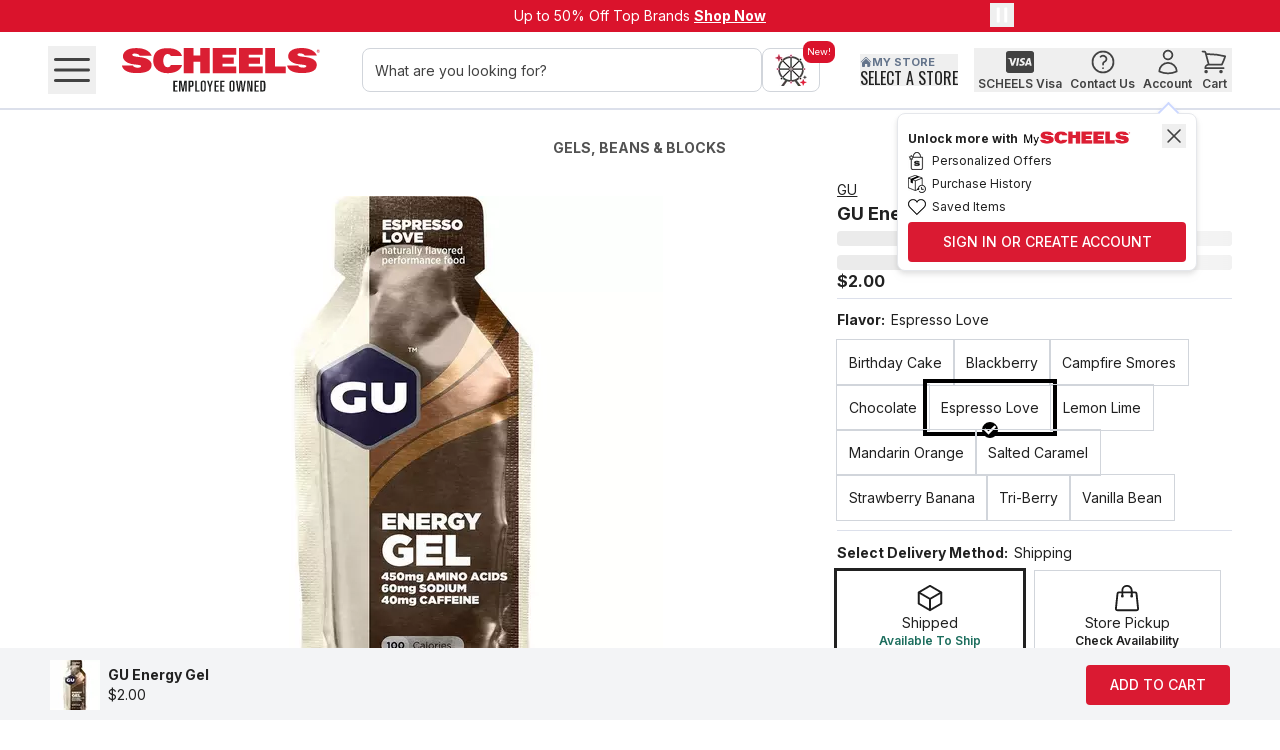

--- FILE ---
content_type: application/javascript; charset=utf-8
request_url: https://apihub.scheels.com/149e9513-01fa-4fb0-aad4-566afd725d1b/2d206a39-8ed7-437e-a3be-862e0f06eea3/p.js
body_size: 76016
content:
"use strict";(function(){var u;var S=function(v,u,f){for(var a=u.length,r=a-f,t=[],M=0;M<v.length;)for(var h=0,l=1;;){var x=u.indexOf(v[M++]);if(h+=l*(x%f),x<f){t.push(h|0);break}h+=f*l,l*=r}return t};var h="wcSX5cCQzGyaWc1vj=CcZCciCcoSQc5cCQzF$F9o$FWcQL1c~$FCcuCc7lci$Flc~>ZJ$F>Zya9uya$czyalcu$FNcya$F^e6c^eTFlcu$FJ$F5ZCQG^eX^elciyalc~$F8>Z8^e~>Z5ZCQG^e~ya$F>Z97>ZlcZ^elc~>ZJ^e>ZyaDGZD=lc7Ni~D=GNilc7>ZJ>Z5ZCQGNi~D=FNilco>Z~D=e>ZM^eyaD=$clc$Flc7$FJ$F5ZCQGD=XD=8$FS<o5cCQzeyaWcySncK1cM$F1cxyar5zDlF^eJ^e5JU1GyaDGZ>Zlcxnr~>ZGnr~>ZF5LOke8D=DcGnr~D=5eWvcnr~>ZeD=M^eya>Z$clc$Flcx$FS^E5cCQze>ZWcvS1c2$F1ctyaCcH$cz$FlctyaUc$Fya^e6c^e<79t55QԽb$c55QԽb^elct$FJ$F5zRjcya9Hyalc2>ZJ>Z5e>X^eDGFD=~D=G5cCQzM>Z^eD=$clc$FJ$F5zkjz^eDGFD=SlB5cCQzZNiWcTp1cwc$F1c>cya1cUc^elcwcyar5zDQz^eJ^e5rCvc>ZDGFD=lc>cTLJTL5LnRFnrDGFks~ksGGMTLnrks$clcNilctksJks5LnRFCJDGFOElcUcAulcHR00AuR017~OEG17MksCJOE$clcnrGNinrAu~D=GAuM^e>ZD=$clc$F7ya$F>ZX>Z~D=GNiM$F^eD=$clcyaXya~$F5ZnWa>Z2~$F5b^ybyaS6Y5cCQzeyaWc|IncAc1cQc$F1ckcyar5zDlF$FJ$F5JU1G^eDGZ>ZlckcD=~>ZGD=~>ZF5LOke8nrDcGNi~nr5eWvcNi~>ZenrM$F^e>Z$clcyalckc^e$czya~^e5FTOFyalckcyaSnq5cCQzF>ZWcW41c6c$Flc6c$F=$FyaOc5zԽ6=ya^eX^e~ya5FTOF>Z2~$F5F^jZyaSA95cCQzZ^eWckncnc1c1cvG$F1cOGya1c|G^er5zDlF$FJ$F5JU1G^eDGZNilcOGD=~NiGD=~NiF5LOke8>ZDcGD=~>Z5eWvcD=~Nie>ZM$F^eNi$clcyalc|GD=ID=6W~yaJya5rDP>ZDGeNilc|GTLITLvA=D=~NiGD=lcOGD=~NiFD=Mya>ZNi$clc^e2~$F5Fn$L^eSl$c5cCQzeyaWck<bnc<G1cDG$F1cjGyar5zDlFyaJya5JU1G^eDGZ>ZlcjGNi~>ZGNi~>ZF5LOke8D=DcGNi~D=5eWvcNi~>ZeD=Mya^e>Z$clc$FlcjG$F$cz^e~$F5F1lz^elcjG$FSUyc5cCQze>ZWcT$b1clG$F1cCGyaCcԽGCcTGCcwbCc>bCcUbCc$bCcAbCcQbCckblclGyaJya5=6Ue$F9ԽG$FlclG$FJ$F5FDNz^e9TG^elclG$FJ$F5=^Tc^eJ^e5ajya$F9wb$F9>b5cCQz9Ub5cCQz$cz$FlcTGyaNc$Fya^e6c^e^Խc$cz$FlcTG>ZJ>Z5i6CbD=Nc$FD=ya$cya^e6c^e<OGlcTG$FDGeyalcCGD=~yaGD=lcwb>Z~yaF>ZOG$Fya^e9$b^elc$b$FJ$F5a6Ucya9>byalc$b$FJ$F5=y>iya9UbyaWc^QGlcԽG$FJ$F5svUF^eDGFNi~NiG5G10M$F^eNi$clcya9AbyalcAbyalcCG>Z~ya5ajya>ZlcԽG>ZJ>Z5svUFD=DGF^e~^eG5G10M>ZD=^e$clcya9QbyalcQbyalcwb^e~ya5ajya^elcAb^eJ^e5a6Ucya5yaRDGlcQb^eJ^e5a6UcNi$cNiya9>byalcAbyaJya5=y>i^e9Ub^elcUbyaJyaG^eL5GnQc^eya6cya6WGJ5GnQc5zkxnrDGFNilcUbTL~NiGTLM5GnQcnrNi$clc^e9Ub^e$c^eyaSjRG5cCQze^eWcnԽG1c|F$F1cnFyalc|F^eJ^e5Z|y=yaDGF>Z~>ZG5=Խ>bM^eya>Z$clc$F4G$F>Z5>ZOԽGlcnFD=JD=5Z|y=yaDGFNi~NiG5=Խ>bMD=yaNi$clc$F4G$Fya$cya>ZX>ZDGeNilcCGD=~NiGD=lcwbD=~NiFD=Mz^eNi$clcya6cya6Oblc>b^eJ^e5ZNUFNiDGeTLK5eQԽZ5cCQzCJ~TLGCJ~TLF5cCQzM^eNiTL$clcya$cyaD=WcTUblc>byaJya5ZNUFTLDGenrK5aCԽZ5cCQzks~nrGks~nrF5cCQzMyaTLnr$clcNi$cNiD=9kbD=8D=lckbNi~D=5a6UcNilcUbTL~D=5=y>iTLXD=~$F5F1lz>Z2~$F5FAvzyaSlAb5cCQzeyaWckOancjF1cyF$F1cRFyar5zDlF^eJ^e5JU1GD=DGZyalcRF>Z~yaG>Z~yaF5LOke8>ZDcGTL~>Z5eWvcTL~yae>ZM^eD=ya$clc$FlcRF$FSnWb5cCQzF>ZWcTwa1cԽF$FCcTFCcwalcԽF$FJ$F5FlQeya9TFyalcԽF>ZJ>Z5F<Xya9wayafvwalcTF$F6c$F^lblcwaya$cya$F6c$FUvaSC6b5cCQzF>ZWcjCF1cka$FCcWaCcNaCc6aCc^aCc1aCcveCcOeCc|elckayaJya5FCr$F9Wa$Flcka$FJ$F5FlQeya9Nayar5aC1iyalcWa>ZJ>Z5ZNUFD=DGeNiK5a1Rz5GnAGTL~NiGTLS$wF5cCQzFTLWcW>F1cje$Flcje$F45G$kG$Fya6cyaw>F$c5GnQc$FWcQ>F$c5GyV$FX$F~NiFTLM>ZD=Ni$clc^eIya^e$F96a$FlcNa^eJ^e5eAQ=NiDGeTL~TLGG~TLFOGM^eNiTL$clc$F9^a$Flc^a$FJ$F5zRjcya91aya9ve5cCQz9OeGlcOe$Flc6ayaJya5zRjcD=u$FD=Ni6cNiOCFlc6aD=JD=5LnRFyaDGFTLlcOeNi~TLGNiMD=yaTL$clc$Flc^aNiJNi5LnRFnrDGFTLlcOekslc1aCJ0ksCJAu~TLGAuMNinrTL$clcyaG$FyaTL9|eTLlcve$Fr5zDQzyaJya5rCvcnrDGFkslc|eCJ~ksGCJMyanrks$clcTLQc$FTLTL9veTLlcOe$F$cFnrQc$Fnrnr9OenrWcwAFlcve$FX$FDGFD=8^elcwanrJnr5eAQ=ksDGFNi~NiGeMnrksNi$clcTL~^e5FCrTLlcTFNi~^e5FlQeNi~D=G^eMz>ZD=$clc$F$c$FyaWcNva$cz$F$c$FyaXyaWclwafbԽc$FZ1cG$F2fb2~$F5FQQG>Z2~$F5FDjcyaSl>a5cCQzeyaWcOyencle1cCe$F1cԽeyaCcTer5zDlFyaJya5JU1G^eDGZ>ZlcԽeD=~>ZGD=~>ZF5LOke8D=DcGNi~D=5eWvcNi~>ZeD=Mya^e>Z$clc$FlcԽe$F$czNi~$F5FjvbNiS>Da5cCQzG^eWcOjeCcUzSnQa5cCQzF$F9Uz$FWcyNa1cAz$FCcQz>c$F9Qz$F>c$FlcAzya~$F5FjYya>c$FF^eDGF>ZSUya5cCQzFD=WcjWa1cNz$FlcQz$FlcNzya~$F5FyT=ya2~>ZGD=OG^e>Zya~$F5FOԽbya>cD=DcF^e~D=5Fl>a^e2lcUz$FJ$F5i6CbyaSv6a5cCQze$FWckwe1c1z$F1cvZyaCcOZ>c$F9OZ$F>c$F>c^eJ^e5FjY>ZJ>Z5LԽCZ^eDGeD=S$Խa5cCQzGNiWckTalcOZyaJya5FNQG^eDGFD=lcvZ>Z~D=G>ZMya^eD=$clc$FX$F~D=GNilc1zNi~D=FNiM>Z^eD=$clcya~$F5FvXya2~ya5Fyi$FlcUz$FJ$F5i6CbyaSQ>e5cCQzF^eWcUQe1cjZ$F>cD=JD=5FjYyaJya5r6N=^eDGF>Z>cNiJNi5FvXD=~>ZGD=Mya^e>Z$clc$F$cz$F>c^eJ^e5FyT=>ZNc$F>ZD=6cD=nDe>c^eJ^e5FyT=>ZDGFkslcjZNi~ksGNiM^e>Zks$clc$F$c$FD=>c$FDcGTL~$F5Fl>aTL2~ya5FNQG^elcUz$FX$Fkc>ZMz^e>Z$clc$F9Te$FlcԽe$FlcTe^e~$F5Fjvb^e2~$F5F6wFyaS$We5cCQze^eWc16enclZ1cCZ$F1cԽZyar5zDlF$FJ$F5JU1G>ZDGZNilcԽZ^e~NiG^e~NiF5LOke8^eDcGD=~^e5eWvcD=~Nie^eM$F>ZNi$clcya2~$F5aA|z^eS>^e5cCQzZ>ZWcj|oncw=1c>=$F1cU=ya1c$=^eCcA=CcQ=Cck=CcW=r5zDlFyaJya5JU1G>ZDGZ^elcU=TL~^eGTL~^eF5LOke8D=DcGNi~D=5eWvcNi~^eeD=Mya>Z^e$clc$Flc$=$FI$F6W~>ZJ>Z5~U>=NiDGF$Flc$=TLITLNbD=~$FGD=M>ZNi$F$clc^e9A=^elc$=NiINi1QM$F9Q=$Flc$=$FI$F|6g^e9k=^eS^nz5cCQzG^eWcjOoCc^=ST$z5cCQzF$F9^=$FWcTkz1cvi$F>c^elcvi$F~^e5FjY$F>cya~ya5FԽP5cCQz>c$F>cyaJya5FjY^eJ^e5Jj6Zya~$F5F<v=ya>c$F>cyaJya5F<v=^eJ^e5i6CbD=JD=5a|D=^e~$F5FN<i^e2lc^=^eJ^e5i6Cb$FSDWz5cCQzFyaWcQlz1cni$F$cz$FlcniyaUc$Fya^e6c^ejNz9ni5cCQz$c5cCQz^e>cyalcni>Z~ya5FԽP>Z2~$F5FwCZyalc^=^eJ^e5i6Cb$FSACz5cCQzeyaWcyyZ1cyi$F1cRiyaCcli$cz$FlcRi^eUc$F^eya6cyal1zlck=^eJ^e5u6$z$FJ$F5uAz>Z9Ri>Z$c>Zya>cya9liyaS^Tz5cCQzG$FWcDyZCcwLCc>LCcULkc$F9wL$F9>LGlc>LyaJvb5zRjc>Zuya>Z$F6c$FC|ZlcwL$Flc>Lyalc>L>ZJvb>ZD=~$FyaD=lc>L$F$c$FyaQc$FF$F9>L$FWcTvZf^$ZlcyiyaJya5e~^eDGe>Z>cNi~>ZGNilcwLD=~>ZFD=Mya^e>Z$clc$FX$FWc|yZfbԽc$FZ1cG$FlcG$F9UL$FlcUL$FJ$F5F$Oe^e5^eCjZlcli>ZJ>Z5FnTbksDGeD=lcULNi~D=GNilcRiNi~D=FNiM>ZksD=$clc$F$c$F^elcUL$FDcG^e~$F5F$Oe^elcUL$Fa$Ffb2X$F~$F5F|$ayalc^=$FJ$F5i6CbyaSjRZ5cCQze$FWc$O=1cNL$F1c6LyaCc^L$czyalc6L$FUcya$F^e6c^e^6Zlck=$FJ$F5u6$zyaJya5uAzD=96LD=$cD=^efCCZlcNLyabya$FX$FWcwO=fbԽc$FZ1cG$FlcG^e9^L^elc^LyaJya5F$Oe$F5$FNv=>c^eJ^e5FnTb>ZDGeD=lc^LNi~D=GNilc6LNi~D=FNiM^e>ZD=$clcya$cya$Flc^L$FDcGya~$F5F$Oeyalc^Lyaayafb2~ya5F>F$Flc^=yaJya5i6Cb>ZSU|=5cCQzeyaWcNRL1c<o$F1cDoyaCcjoCcyoCcRoCcloCcCoCcԽo>cya9joya$cz$FlcDoD=Uc$FD=ya6cya6<=lck=^eJ^e5u6$z$FJ$F5uAz^e9Do^e$c^eyalc<o$Fjc5=ԽDe$Fya9yoya8$Flcyo^e6c^ejQ=lc<oD=JD=5=ԽDe>Z$c>ZyaWcTQ=$cz>Z$c>Zya~$F5=ԽDeyalcyoya6cyawy=lc<oyaJya5ZRWG>Z$c>Z^eWcky=$cz>Z$c>Z^e~$F5ZRWG^elc<oyaJya5e<yi^e~$F5e<yi^elc<o^eJ^e5ZN6b>Z~$F5ZN6b>Zlc<oyaJya5aN$G>Z~$F5aN$G>Z8ya>c^eJ^e5FjY>ZJ>Z5=^TcD=JD=5a6Uc^e~ya5a6Uc^e~$F5z^kzyalcDoya~$F5aDTeya9Ro$FJ5cCQz5zkxyaDGF>Z>cD=JD=5FԽPNi~>ZGNiM5cCQzya>Z$clc^eJ^e5zkxD=DGF>Z~>ZG5UG$<FM^eD=>Z$clc$F9lo$F>c$FJ$F5FWo>ZDGFD=lcRoNi~D=GNiM$F>ZD=$clcya9Coya>c>ZJ>Z5FjYyaJya5e$<bD=9ԽoD=FyaDGFD=Syni5cCQzFnrWcԽWL1cAr$FCcQrCckrSO<i5cCQzG$F9Qr$FWcwWilcԽoD=kcyaOGD=ya$FJ5cCQz5zkxD=DGe^elcloNi~^eGNi~^eF5FR$FM5cCQzD=^e$clc>ZJ>Z5zkx^eDGFD=r5015NilcConrINinrTL~D=GTLM>Z^eD=$clcya~$F5F|AzyalcAr^eb^eya2fkyLlcjoyaJya5F<v=^ekcyaOG^eya$F9kr$FlcjoyaJya5FN<i^eJ^e5avdyaDGi>Zlckr$F~>ZG$F~>ZF5a^QZlcloTL~>ZeTLDcGNi~>ZZNiM^eya>Z$clcD=lckr$FJ$F5EN6z>ZDGeD=~D=G5rwkF~D=F5L|CZM$F>ZD=$clcyalckrD=SnTi5cCQzGyaWcCQLCc1rlckr$FJ$F5Lw6z^elcQ=$FJ$F5onOLyaJya5aj6=$FUc^e$Fya6cyalQLJ5cCQz5zkx^eDGF>ZlckryaJya5zR|FD=~>ZGD=M5cCQz^e>Z$clc$F91r$Flc1ryaJya5z1nZ>ZDGF^e~^eGGMya>Z^e$clc$F45G|c$F^e5^eԽALlc1r>ZJ>Z5z1nZNiDGFks~ksGGM>ZNiks$clc$F45Gyr$FD=$cD=^e6c^evQLlcQr$Fb$FD=$cD=NiWclQLlcAr^eb^e$F$c$FNi2~D=50nweyalckr>ZJ>Z5a$NFNiDGFTLlcConr~TLGnrM>ZNiTL$clcyaWcRWLfbԽcyaZ1cGyalcQrNibNiyafb2~D=GnrOGyaD=>ZX>Z~>Z5FnTbyalc^=^eJ^e5i6Cb>ZSWlL5cCQzF$FWcWwo1cDs$FCcjsCcysr5ayAa$FJ$F5ijkz^eDGF>ZlcDsNi~>ZGNiM$F^e>Z$clcya9jsyalcA=yaJya5ZnWaNiDGFD=lcjsya~D=GyaMzNiD=$clc>Z9ys>Z>cyaJya5FjY>ZJ>Z5aԽWiyaDGFNilcysD=~NiGD=M>ZyaNi$clc^eX^e~>Z5FWo$Flc^=$FX$FkcD=Mz^eD=$clc$F9W=$FlcU=$FlcW=D=~$F5ZnWaD=2~$F5a|d>ZSNUo5cCQzZ^eWc|6rncls1cCs$F1cԽsya1cTs^eCcwJCc>Jr5zDlF$FJ$F5JU1GNiDGZyalcԽsD=~yaGD=~yaF5LOke8>ZDcGD=~>Z5eWvcD=~yae>ZM$FNiya$clc^elcԽsyaS6Qo5cCQzF^eWcvNr1cAJ$FCcQJCckJCcWJCcNJCc6JCc^JCc1JCcv~8$F9WJ$FfAnrB><rlcwJyaJya5=WwZ>ZDGFNir5zDlFD=JD=5anuTLDGFnrlcAJks~nrGksMD=TLnr$clc^e~NiG^eMya>ZNi$clc$F9NJ$FlcNJ>ZJ>Z5a<kaTLkc^eM>ZTL^e$clc$F96J$Flc6J^eJ^e5aDr$FDc$FNi6cNiUnrlc6J$FJ$F5eWvc^e9^J^elcAJ$Flc^JTLJ$FTL^e91J^elc>J$FJ$F5FQ<zTLlc^J^eJTL^e$F9v~$FlcWJ$Flc^J^e$czNilcv~TLUcNiTLnr5nrUOrlcv~NiJNi5FRnZks$cksnr6cnrO>rlc1JTL$cTLNiWcw|rlcv~TLJTL5FRyaks$cksNi~$F^eNilcNJ$FJ$F5a<kanrkcNiM$FnrNi$clc^e96J^eWcvCoWc><rf><rԽc^eZ1cG^e8^elcGTL~^e5eDvcTL9QJ^efbBbfQyrBQyrlc6J^e6c^eQDrlc6JNiJNi5aDrnrDcnrNi$cNi^e6c^eԽQrlcNJTLJTL5z$1zNi9kJNi$cNi^e6c^eQyrlckJTLJTL5avdAuDGFnrlcNJks~nrGksMTLAunr$clcNi$cNi^efbBblcQJ^e6c^e>RrlcQJ^eJ^e5eDvcNiaNicfbcfblcWJ^eX^e~ya5F|Wz^elcTs^eI^e6W~ya9wJyalcTs^eI^eCyXya9>Jya2~$F5av$L^eSACr5cCQzZ^eWcUnEncԽ~1cT~$F1cwEya1c>E^eCcUECc$ECcAECcQECckECcWEr5zDlFyaJya5JU1G^eDGZD=lcwENi~D=GNi~D=F5LOke8>ZDcGTL~>Z5eWvcTL~D=e>ZMya^eD=$clc$FlcwE^elcwE$F$cz>Z~$F5FW9>Z~^e5FDna>Zlc>E^eI^eyli$F9UE$Flc>E^eI^eyvM$F9$E$Flc>E^eI^en>r$F9AE$FS1Us5cCQzF^eWcnDsnc6E1c^E$FCc1Elc^E$FJ$F5on$G>Zkc^eM$F>Z^e$clcya91Eyalc1EyaL5F^n=ya^e6c^eODslc1EyaL5a1ULya>Z$c>Z^eX^e9QE^eSUQs5cCQzG$FWcAlJnc|uCcnuCc<uCcDuCcjuCcyuCc|uCcRulc$EyaJya5FTj=^eJ^e5FԽ2yakcD=M^eyaD=$clc$F9nu$F4b$Fya5yanRs$cz$Flcnu>ZUc$F>ZD=$cD=ya6cya>Ns$czya$cya$FWcOlslcnuyaJya5F>ԽcD=$cD=$F9<u$F4b$Fya5ya16s$cz$Flc<uD=Uc$FD=Ni$cNiya6cyaCCs$czya$cya$FWc6^slc<uyaJya5=DAb>Z$c>Z$F9Du$F4b$Fya5yaW1s$cz$FlcDu>ZUc$F>ZD=$cD=ya6cyajTs$czya$cya>ZWcQvJlcDu$FJ$F5~6kenr$cnr>Z9ju>Z4b>Zya5ya$OJ$czNilcju$FUcNi$F>Z$c>Zya6cya|>J$cz$F$c$FNiWc>|Jlcju$FJ$F5uwOFya$cyaNi9yuNiLbNi$F6c$FTUJ$czyalcyu>ZNcya>ZNi$cNi$F6c$F^nJlcyu$F$c$FyaWcRkJlcUE>ZJ>Z5FOhNikc>ZMzNi>Z$clc$FJ$F5F>Խc>Z9|u>Z4b>ZNi5NiWDJ$cz$Flc|u>ZUc$F>ZD=$cD=Ni6cNijQJ$czD=$cD=$FWcDkJlc|uD=JD=5=DAb>ZJ>Z5~6keD=JD=5uwOFNi$cNi$F$c$Fya9RuyalcRuya6cya$lJ8$FlcRuyaJya5LD1i>Z~$F5FN7>ZlcRuyaJya5u<wG>Z~$F5FTx>ZlcRuyaJya5L>Ra>Z~$F5FjX>ZX$F29kE$FS<6J5cCQzG$FWcDv~nc^0Cc10lcUE$FJ$F5FOhyakc$FMzya$F$clc^eJ^e5FW>G$F910$F4b$F>Z5>ZD1J$cz$Flc10^eUc$F^eNi$cNi>Z6c>Z$TJ$cz^e$c^e$FWcnv~lc10yaJya5ujyF^e$c^e$FX$F9WE$FlcwE$FSWw~5cCQzi^eWc^N~1c<7$F1cD7ya1cj7^e1cy7>ZCcR7Ccl7lc<7$FDc$Fya5yaԽ|~lcQE$FlcD7D=I$FD=^eDc^e$F$c$Fya6cya$$~FyaJya5Zjjb^eDGF>Z$czD=~>ZGD=Mya^e>Z$clc$FX$FlckE^eb^e$F9R7$FlcWE^eb^e$F9l7$FlcAED=JD=5FNy=^eJ^e5FO|aTLDGZD=lcy7nr~D=GnrlcR7Ni~D=FNilcl7Ni~D=eNiM^eTLD=$clc>ZJ>Z5ay2D=DGFNiS^k~5cCQzFnrWcCR~1c>P$FlcAEyaJya5FNy=^eJ^e5FRWayaDGF>Zlc>Pnr~>ZGnrM^eya>Z$clc$FX$F~NiGnrM>ZD=Ni$clc$FX$F~$F5FW9^elcwED=S$6~5cCQzi$FWcRUE1cAP$F1cQPya1ckP^e1cWP>ZCcNPCc6PCc^PlcAPya6cyanԽ~lcQE$FlcQP>ZI$F>Z^e$c^eya6cyayUElckEyabya$F9NP$FlcWEyabya$F96P$FlcAE$FJ$F5FNy=^eJ^e5F<QGD=DGZ$FlcWP>Z~$FG>ZlcNP>Z~$FF>Zlc6P>Z~$Fe>ZM^eD=$F$clcya9^PyalcAEyaJya5FNy=>ZJ>Z5FRWayaDGFkslc^PD=~ksGD=M>Zyaks$clc$FX$F2~D=5FDna$F2~$F5aAWe^eSD$E5cCQzZyaWcjRunc|X1cnX$F1c<Xya1cDX^eCcjXCcyXCcRXCclXr5zDlFyaJya5JU1G^eDGZ>Zlc<XD=~>ZGD=~>ZF5LOke8D=DcGNi~D=5eWvcNi~>ZeD=Mya^e>Z$clc$Flc<X$F$cz^e~$F5FWQe^elcDX^eI^e6W~$F9jX$FlcDXD=ID=yli^e9yX^elcjX>ZJ>Z5~U>=^eDGFNilcDXTLITLvNbD=~NiGD=M>Z^eNi$clc$F9RX$F8^eS1lE5cCQzG$FWc|6EncԽX2~^e5FwCZ$FSACE5cCQzFD=Wc|^Encw81c>8$Flc>8$FX$F~^e5F|$aD=SAԽE5cCQzFD=WcD1Enc$81cA8$FlcA8^eb^e$FX$F~^e5F>FD=SWTE5cCQzG$FWc$wunck8FyaJya5Zjjb^ekc>ZMya^e>Z$clc$FX$F~^e5FnTb$F9lX^elc<X$FSTOu5cCQzF^eWc1Wu1c68$FCc^8Cc18lcyX^eJ^e5FOhyakc^eMzya^e$clc$FJ$F5F>Խc^e9^8^e4b^e$F5$F$$u$czyalc^8>ZUcya>Z^e$c^e$F6c$F|<u$cz$F$c$FyaWc>Aulc^8$FJ$F5=DAb^e$c^eya918ya4bya$F5$FTDu$cz>Zlc18^eUc>Z^eya$cya$F6c$F^Qu$cz^e$c^eyaWcCjulc18^eJ^e5svWG>Z$c>Zya6cya$WulcRXyaJya5ZnWaNiDGFyalc68>Z~yaG>ZOGNiya$F$c$F^eWc6WulclX$F$c$F^eX^e~$F5FWQe^e2~$F5a|wGyaSNNu5cCQzZ^eWc^v0ncjB1cyB$F1cRBya1clB^er5zDlF^eJ^e5JU1GyaDGZ>ZlcRBD=~>ZGD=~>ZF5LOke8NiDcGTL~Ni5eWvcTL~>ZeNiM^eya>Z$clc$FlclB>ZI>Z6W~yaJya5rDP>ZDGeD=lclBnrInr>|ENi~D=GNilcRBNi~D=FNiMya>ZD=$clc$F2~$F5a6nZ^eSwO05cCQzZyaWcyA3ncԽB1cTB$F1cw3ya1c>3^eCcU3Cc$3CcA3CcQ3Cck3CcW3CcN3Cc63Cc^3S<U05cCQzi$F963$FWcTwP1cvK$F1cOKya1c|K^e1cnK>ZCc<KCcDKCcjKCcyKlcvKyaJya5=6Ue^eJ^e5svUFyaDGF>Z~>ZG5zR6=M^eya>Z$clc$F9<K$Flc|K$Fpb$F>Z6c>ZOQ0lc|K>Z$c>ZyaWcUy0lcvK$FJ$F5=^Tc>ZJ>Z5=$9$F45eATb$F>Z6c>Zyk0$c5eATbNiWcTk0$c5zADZNi$cNiya9DKyaJ5Gj1c5zkxyaDGeNilcQ3TLJTL5FQJnr~NiGnr~NiF5GC>=M5Gj1cyaNi$clc$FJ$F5zkxyaDGFD=lcW3nrJnr5Fl<=kskcnrMzksnr$clcNi~D=GNiM$FyaD=$clc>Z9jK>ZlcnKya6cyaNw7J5GDԽZ5zkxnrDGeD=lcQ3TLJTL5FnzOE~D=GOE~D=F5GC>=M5GDԽZnrD=$clcNiJNi5zkxksDGFTLlcnKD=~TLGD=MNiksTL$clcya$cya>ZWcOO7$c5cCQz>Z9yK>Zlc<KD=JD=5r6yaTLDGe>Z~>ZG5F|AzJ5cCQz5zkxj8DGeR0lcDKUX~R0GUX~R0F5bW7M5cCQzj8R0$clcAuJAu5zkxR0DGFUXlcOK17~UXG17MAuR0UX$clcOEJOE5zkx17DGFR0~R0G5nGyCFMOE17R0$clcksJks5zkxR0DGF17lcjKUX~17GUXMksR017$clcCJJCJ5zkxR0DGF17lcyKUX~17GUXMCJR017$clcnr~>ZFnrMD=TL>Z$clcyalc<KyaJya5eUNG>Z~>Z5en45GW4lc<KyaJya5eUNG>Z~>Z5zԽWa5GW4lc<KyaJya5eUNG>Z~>Z5z>TF5GW4lc<KyaJya5eUNG>Z~>Z5=Qw=5=<>clc<KyaJya5eUNG>Z~>Z5Fy<i5GW4lc<K>ZJ>Z5eUNGnr~nr5aO$G5GW4lc<KyaJya5eUNG>Z~>Z5L1Az5zԽ>clc<KTLJTL5r6ya>ZDGeR0~R0G5o>^b~R0F5awn=MTL>ZR0$clcyalc<KyaXyaS1OP5cCQzF$F9^3$FWcjOX1cTK$FCcwgCc>gCcUgCc$gCcAgCcQglcTK$FJ$F5FCL^e9wg^elcTK$FJ$F5FOrya9>gyalcTK$FJ$F5F$H>Z9Ug>ZlcTKyaJya5F^>=>Z9$g>ZlcTKyaJya5FԽ|e>Z9Ag>ZlcTK$FJ$F5FDyZya9QgyaSWDP5cCQzG^eWc<OXCcNgCc6glcAgyabya$Flc>g$FJ$F5Fne^eDGF>ZlcUgNiJNi5FԽ2nrDGFTLlcwgks~TLGksMNinrTL$clcD=9NgD=4bD=nr5nr$RP$czD=lcNgTLUcD=TLks$cksnr6cnr|NP$czTL$cTLD=Wc>lPlcNgTLJTL5hwNZnr$cnrD=~>ZGD=M$F^e>Z$clcya96gyalc6g^eJ^e5F|jzD=JD=5FOԽb^eJ^e5ay2D=DGFTLSԽ^P5cCQzG>ZWcC1PlcQg$FlcN3^eJ^e5Fy>FNiJNi5FyQF^eI$F^eyaXya~TLG>ZM^eD=TL$clcyalc6gD=JD=5Fn<e>ZkcTLMD=>ZTL$clcyalc$g>ZlcwgTLlc6gksi>ZTLksya2X^er5zDlFyaJya5JU1G>ZDGZ^elcw3D=~^eGD=~^eF5LOke8NiDcGks~Ni5eWvcks~^eeNiMya>Z^e$clc$Flcw3$Flc63Ni~$F5F$lGNilcw3>ZS<<X5cCQz~D=Wc$ABncnM1c<M$F1cDMya1cjM^e1cyM>Z1cRMD=1clMNi1cCMTLCcԽMCcTMCcwflc63>ZDGiyalc<M^e~yaG^elcDMNi~yaFNilcyM^e~yae^elclM^e~yaZ^eMz>Zya$clc$F9ԽM$FSԽyX5cCQzG^eWc>^XncUfCc$flcԽM$FJ$F5LnRzya9$fya4bya$F5$F6NX$czyalc$fD=UcyaD=^e$c^e$F6c$FRlX$cz>Z$c>ZyaWcTCXlc$f^eJ^e5oQnc>ZDGFTLlcԽMNi~TLGNiM^e>ZTL$clc$F$c$FyaXya9TM^elcCM>Zpb>Z$F6c$FCԽXlcCM$F$c$F>ZWcԽTXlck3^eJ^e5FjvbD=DGF$Flc<M^e~$FG^eOGD=$Fya$cya>Z9wf>ZlcCM$F5$Fv68lcwfyaJya5FOԽb>ZJ>Z5ay2yaDGF^eS6O85cCQzFNiWcԽN81c^f$FCc1fCcvxCcOxCc|xlcTMyabya$FlcRM$F6c$FyU8lc^fya45ZWWiya>Z$c>Z$F6c$FCN8lcjMyabya$F91f$FLb$Fya6cya><8$cz$Flc1f^eNc$F^e>Z$c>Zya6cyavA8lc1fya$cya$FWcDA88ya$cya$F9vx$Flcvx$FJ$F5F<lbya9Oxyalcvx$FJ$F5F$Azya9|xyalcRM$FJ$F5FnTbD=DGe>ZlcA3NiJNi5Fv$FnrDGZNi~NiG5ԽcwW=lcOxOE~NiFOElc|xTL~NieTLOGnrNiya~>ZGyalc$3yaJya5u6$zNiJNi5BOkZnr~>ZFnrM$FD=>Z$clc^e2~^eGNiM>Zya^e$clcD=$cD=$F8$Flcwf^e~$F5F|jz^elcԽMya~$F5FDUeyalcTMya~$F5F$jcyaSwԽ85cCQzG^eWc<vBncRxlc<M$FJ$F5=6UeyaJya5aCDa$FJ$F5ovOGyaDGFNilcԽM>Z~NiG>ZM$FyaNi$clc^e2~$F5Fn<e^eSkwB5cCQzeyaWcR<BncCx1cԽx$F1cTxyalcnM$FDG~^elc<M>Z~^eG>ZlcDM>Z~^eF>ZlcjM>Z~^ee>ZlcyM>Z~^eZ>ZlcRM>Z~^ei>ZlcԽx>Z~^eo>ZlcTx>Z6c>Z>$Blcwf>Z$c>ZTLWcW$B$czNi$cNiTL~^esTLMz$F^e$clcyaXya~$F5FneyaX$F~>Z5FԽnFD=lcw3$Flc^3^e~$F5FOUb^elcw3$FSNQB5cCQzF^eWcD>31c$h$FCcAhCcQhCckhCcWhlc$h$FJ$F5FCLya9Ahyalc$h$FJ$F5F|$Zya9Qhyalc$h$FJ$F5F$Hya9khyalcU3$FJ$F5zԽs>ZDGeNilc$h^e~NiG^eDGZ^e~^eG5e>Qa~^eF5L6Ai~^ee5BR1=~NiF^eM$F>ZNi$clcya9Whyalckh>ZJ>Z5FlOFD=DGFNi8^elcAhTL~^e5FCLTLlcQhnr~^e5F|$Znrlc^3kslcU3TLJTL5=U>aAuDGeOE817lckhR0~175F$HR0lcAhR0~175FCLR0~OEG17lcWhR0~OEFR0MTLAuOE$clcCJIksCJnr~^e5FU>cnr~NiG^eM>ZD=Ni$clcyaXya~$F5Fllb^elc>3$FI$F6W~^e9U3^elc>3$FI$F|6g>Z9$3>Zlc>3NiINiOCM$F9A3$Flc>3^eI^e1WX$F9Q3$Flc>3>ZI>ZUOc$F9k3$Flc>3^eI^eO^3$F9W3$Flc>3^eI^e>ԽP$F9N3$F2~$F5aUYyaS6D35cCQzZ^eWcRԽKnc6h1c^h$F1c1hya1cvp^eCcOpCc|pr5zDlF^eJ^e5JU1GyaDGZ>Zlc1hD=~>ZGD=~>ZF5LOke8D=DcGNi~D=5eWvcNi~>ZeD=M^eya>Z$clc$Flc1hyaS^R35cCQze$FWcjCK1cDp$F1cjpyaCcypCcRpCclpCcCplcjp$FJ$F5zRjc>Z4G>Z$F6c$F<632lc|pyaJya5F1lz^eDGeNilcDp>Z~NiG>ZlcDpyaJya5=^Tc>ZJ>Z5ajyaTL~NiFTLMz^eNi$clc$FJ$F5a6Ucya9RpyalcjpyaJya5aQCb^eDGF>ZS<vK5cCQzFD=WcU>K1c>V$Flc>V$FJ$F5FlAcyalcRp^eJ^e5oTn=>ZkcD=M^e>ZD=$clc$FUcya$F>ZX>Z~>ZGD=Mya^e>Z$clc$F9lp$F$cz$Flclp>ZUc$F>ZD=6cD=y<KlcOp^eJ^e5z|vinrDGe>Zlcjpks~>ZGks~>ZFFM^enr>Z$clc$FJ$FGNi9lpNi$cNiD=lclp$FJ$F5FO>a>Z9yp>ZLb>Z$F6c$F>QK$czD=lcypNiNcD=NiTL$cTL$F6c$FvjKlcyp>Z$c>ZD=Wc>WKlcDp>ZJ>Z5=^Tc$FJ$F5=$9>Z45eATb>ZNi6cNijyK$c5eATb$FWcԽyK$c5zADZ$F$c$FD=9CpD=J5cCQz5zkxD=DGeTLlcCpnr~TLGnr~TLF5bW7M5cCQzD=TL$clc>ZJ>Z5zkxD=DGFNilclpTLJTL5FlAcnr~NiGnrM>ZD=Ni$clc$FX$F~ya5F1r$Flcvp$FI$F6W~ya9Opyalcvp$FI$F6vcya9|pya2~$F5a>^z^eS^1K5cCQzG^eWcOTKncWV2~$F5al>G^eS$vg5cCQzZ^eWcv^fnc6V1c^V$F1c1Vya1cvS^eCcOSCc|Sr5zDlFyaJya5JU1G>ZDGZ^elc1VD=~^eGD=~^eF5LOke8NiDcGD=~Ni5eWvcD=~^eeNiMya>Z^e$clc$Flc1V^e$cz>Z~^e5Fw1i>ZlcvS$FI$F6W~^e9OS^eSԽ$g5cCQzG>ZWcv6fCcDSSvAg5cCQzG$F9DS$FWcԽAg>cNi8$F~Ni5FԽ>G$F2lcDS>ZJ>Z5i6Cb$FS<Qg5cCQzeyaWcy6g1clS$F1cCSya$czyalcCS^eNcya^e>Z6c>Zj6g>c$FJ$F5FԽ>GyalclS$F8D=lcCS^e~D=5FQOG^eDGF^e8nrlcCSNiJNiGTL~nr5FԽ|FTLr5ojULksJks5FyvzCJkcNiMksCJNi$clcTL~nr5FRwFTL~^eGnr~D=5F$Az^e~ya$FD=$cD=>Z2~$F5FPyalcDS$FJ$F5i6Cb^eSj^g5cCQze$FWck1M1c>Y$F1cUYyaCc$YCcAYCcQYCckYCcWYCcNY>c$FJ$F5FԽ>G^elc>YyaJ^eya$F9AY$F$cz$FlcUYyaNc$Fya^e6c^eQwM$cz$FlcAYyaNc$Fya>Z$c>Z^e6c^eQ1MlcAY^eJ^e5FQOGyaJya5Z|y=^eDGFNilcUYD=~NiGD=Mya^eNi$clc$F9QY$FlcAY$FJ$F5F$Az^elcQY>ZJ^e>Z$F9$Y$FLb$F^e6c^eW$M$cz>Zlc$Y$FNc>Z$FD=$cD=^e6c^ej<Mlc$Y^e$c^e$FWcԽ<M8^e$c^e$FJ$F5FRwF>Z9kY>Z$cz$FlckY^eNc$F^eTL6cTLQ1MlcAY$FJ$F5F$Az>ZlcQY$F8^elcUYNi~^e5FԽ|FNilckYD=~^e5FRwFD=r5ojULNiJNi5FyvzTLkcksMNiTLks$clcD=~^e5FnnFD=~>Z$F^elcQY$F3$FF>Z9WY>ZlcAY$FJ$F5FQOG^elcWY>ZJ^e>Z$F9NY$F$cz$FlcNYD=Nc$FD=^e6c^eQ1MlcAY>ZJ>Z5F$Az$FlcWYTL8>ZlcNYD=~>Z5FԽ|FD=r5ojULnrJnr5FyvzCJkcksMnrCJks$clcD=~>Z5FRwFD=~$FTL>Z$c>Z^e2~^e5Fws$FlcDS$FJ$F5i6CbyaSQvf5cCQzF$FWc>lf1cD2$FCcj2>cyaJya5FԽ>G$FlcD2yaJ$Fya^e9j2^e$czyalcj2$FNcya$F^e6c^ewlflcj2^eJ^e5F$Az>ZJ>Z5Fyni$FDGF^eSjUf5cCQzFD=WcvNf1cC2$FCcԽ2CcT2Ccw5lcC2$FJ$F5FԽ|F^e9Խ2^elcC2$FJ$F5FRwF^e9T2^elcC2$FJ$F5FnnFya9w5yalcOSyaJya5=U>a^eDGe>Z8D=lcԽ2Ni~D=5FNDaNi~>ZGD=$czD=lcw5NiNcD=NiTL6cTLTWf8D=r5ay<GnrJnr5eUyzCJDGFR0lcw5OElcT2kszOEksAu~R0GAuMnrCJR0$clcNi~D=5F>RGNi$cD=TL~>ZFTLMya^e>Z$clc$FX$F~^eGD=M>Z$F^e$clcyaXya2~ya5FTQF$FlcDSyaXyakc$FMz>Z$F$clc^e9|S^elc1V$Flc|S>Z~$F5Fw1i>Z2~$F5aR|z^eSUԽf5cCQzZ^eWcvAhnc$51cA5$F1cQ5ya1ck5^eCcW5CcN5Cc65r5zDlF$FJ$F5JU1G^eDGZ>ZlcQ5D=~>ZGD=~>ZF5LOke8NiDcGD=~Ni5eWvcD=~>ZeNiM$F^e>Z$clcyalcQ5yalcQ5^e$cz>Z~^e5iCRF>Z~ya5FQ|a>Zlck5>ZI>Z6W~ya9N5yaSNUx5cCQzF>ZWcR<x1cvt$Flcvt$F~$F5a|6a5LNUalcvt$F~$F5ZnlZ5sԽWblcvt$F~$F5e1^Z5ow$c2DGFyalcW5D=5D=lDxlcQ5TL8Ni9W5Ni~TL5iCRFNi$cNiD=~yaGD=Mz>Zya$clc^eDc^eya8yaDcG^e~ya5ZAnZ^eDcF^e~ya5LQd^e965yalcQ5yaSRyx5cCQzZ>ZWcQ<h1c<t$F1cDtya1cjt^eCcytCcRtlcN5yaJya5=U>a^eDGeD=lcN5NiJNi5=U>aTLDGenr8OE~nrGOElc65CJ~nrFCJMNiTLnr$clc>Z~D=G>ZlcjtTL~D=FTLMya^eD=$clc$F9yt$Flc<t$FJ$F5oԽDG>Z=>Z$FOc5=$Wi$F^e6c^e>vhlc<t^eJ^e5oԽDG>ZDGeD=lcDtTL~D=GTLlcytTL~D=FTLOG>ZD=$FX$Flc<t>ZJ>Z5=6UeD=JD=5oA<e^eDGFnr~nrG5oԽDGMD=^enr$clc$F9Rt$FlcRtTLJTL5~CG^eDGi>ZlcDtks~>ZGkslcytnrJnr5ZAnZCJ~>ZFCJlcytnrJnr5LQdCJ~>ZeCJlcytnrJnr5z<nzks~>ZZksMTL^e>Z$clc$FlcRt$FX$F~ya5FQ|a>Z2~$F5a65^eSUDh5cCQzZyaWcA<dncԽt1cTt$F1cwdya1c>d^eCcUdCc$dCcAdCcQdCckdCcWdCcNdCc6dCc^dr5zDlF^eJ^e5JU1G>ZDGZyalcwdD=~yaGD=~yaF5LOke8D=DcGNi~D=5eWvcNi~yaeD=M^e>Zya$clc$Flcwd$Flcwd>Z$czya~>Z5F1|zya~$F5F$Jyalc>d>ZI>Z6W~ya9Udyalc>dNiINin>r$F9$d$Flc>dyaIya|6g$F9Ad$Flc>dyaIya1WX$F9Qd$Flc>dyaIyayvM$F9kd$Flc>d$FI$F6vcya9Wdyalc>dyaIyaO^3$F9Nd$Flc>d$FI$F1QMD=96dD=Snvp5cCQze>ZWcQkpncvH1cOH$F1c|HyaCcnHCc<HlcOH$FJ$F5XRli^ekc>ZM$F^e>Z$clcya5ya$>p$c5cCQzya9<Hyar5zvUeD=DGe>ZJ5GyԽe5zkxksDGeTLlc|HAu~TLGAu~TLF5s1<iM5GyԽeksTL$clcNi~>ZGNi~>ZF5GDAzOGD=>ZyaJya5a61FD=DGFNilc<Hks~NiGksMyaD=Ni$clc^e9nH^e4b^e>Z5>ZWQp$cz^elcnHNiUc^eNiD=$cD=>Z6c>Zjjp$cz>Z$c>Z^eWc$kplcnH>ZJ>ZFD=$cD=^eX^e9^d>Zlcwd$FSRyp5cCQzeyaWckOY1cCH$F1cԽHyaCcTHCcw+Cc>+CcU+Cc$+CcA+CcQ+Cck+CcW+CcN+Cc6+lcCH^eLb^e>Z6c>ZQOY$cz$FlcCHyaJya5FkWG^eNc$F^enr6cnrRԽplc$dyaJya5FNy=>ZJ>Z5F>weyaDGFD=lcCHNiJNi5FkWGTL~D=GTLM>ZyaD=$clc^e$c^e$FWcw1pkcya$cya$F9>+$FlckdyaJya5FTj=^eJ^e5FnDZyakcD=M^eyaD=$clc$F9U+$FlcU+$F6c$Fl>VDGF$FDGeD=lcQdNiJNi5FyQGTL~D=GTLlcU+Ni~D=FNi~$FGD=$c$FyaWc>|Vkc$F$c$Fya9$+yalcUdD=JD=5sN6FyaDGZNilcUdnrJnr5sN6FksDGZCJlcUdAuJAu5sN6FR0DGZUXlcUd17J175sN6FwKDGZ<gkcj8~<gGj8lcUdj8Jj85z|vi|hDGFQplcQdvYJvY5FC|zlVDGF$2lcCHvY~$2GvYMzlV$2$clcWM~QpGWMMj8|hQp$clcԽf~<gFԽfDcFԽf~<geԽfM17wK<g$clc6B~UXG6BlcUdwKJwK5z|vi<gDGFWMlc>+Խf~WMGԽfMwK<gWM$clc6B~UXF6BDcF6B~UXe6BMAuR0UX$clcOE~CJGOEDGFOEDGeUXlcQdR0JR05FQJ6B~UXG6BlcNd6BJ6B5Fl<=<gkc6BMz<g6B$clcR0~UXFR0~OEGUX~CJFOEDcFOE~CJeOEMnrksCJ$clcTL~NiGTLlcUdksJks5z|viCJDGFR0lc$+OE~R0GOEMksCJR0$clcTL~NiFTLDcFCJ~NieCJMD=yaNi$clc$F9A+$FfUNSBTlSlcUdyaJya5=WwZTLDGFNilcA+CJ~NiGCJMyaTLNi$clc$F9Q+$FlcQ+NiJNi5a<kaTLkcOEMNiTLOE$clc$F9k+$Flck+$FJ$F5aDrTLDcTL$F6c$FwNSlcUdR0JR05z|viCJDGeUXlck+OEJOE5eWvc6B~UXG6B~UXFeMR0CJUX$clc$F9W+$FlcW+$FJ$FGCJ9N+CJlcW+$FJ$FFTL96+TLlcԽH$FJ$F5EN6zUXDGeOElcN+CJ~OEGCJlc6+CJ~OEFCJM$FUXOE$clcTLlcQ+TLJTL5a<kaOEkcUXMTLOEUX$clcCJ9k+CJWcRnSWcTlSfTlSԽcCJZ1cGCJ8CJlcGUX~CJ5eDvcUX9THCJfbBbf$vYB$vYlck+OE6cOE$^Slck+CJJCJ5aDrUXDcUXCJ$cCJOE6cOElԽSlcQ+6BJ6B5z$1zCJ9w+CJ$cCJOE6cOE$vYlcw+CJJCJ5avd6BDGF<glcQ+WM~<gGWMMCJ6B<g$clcUX$cUXOEfbBblcTHOE6cOETwYlcTHOEJOE5eDvc6Ba6Bcfbcfb2~$F5F1|zyalcwdNiST>Y5cCQzsyaWcC$d1cCq$F1cԽqya1cTq^e1cw4>Z1c>4D=1cU4NiCc$4lcCqyaJya5Jj6Z^eJ^e5i6Cb$FJ$F5a|D=>Z9$4>ZlcCq$FJ$F5Jj6ZyaJya5i6Cb$FlcU4^eJ^e5F|$aD=DGeNiSADY5cCQzZ>ZWc^|d1ck4$F1cW4ya1cN4^eCc64Cc^4>c$F964$F$cz$FlcN4yaUc$Fya^e6c^eykYDcG$F9N4$F$c$F^elc$4$FJ$F5e~^eDGeD=>c>Z~D=G>Z~D=FvbM$F^eD=$clcyalcWd^eJ^e5F1lz>ZDGeNilcCqD=~NiGD=lcW4D=~NiFD=Mz>ZNi$clcya9^4yalcԽq>Zlck4D=lc^4^ei>ZD=^eya6cya6|d>c>ZJ>Z5ERyiD=DGeNi~NiG5EUybSUԽY5cCQzGTLWcjy2lc64$FJ$F5Lw6zyalc6d$FJ$F5onOL^eJ^e5aj6=$FUcya$F^e6c^eDy2lc>4$Flc^4>Z8nrlc^dNilc64TLlcQdAuJAu5F|DaksiNiTLksD=~nr50k|ZD=lc^dNilc64TLlcQdksJks5FnzR0iNiTLR0D=~nr5hwNZD=lc^dNilc64TLlcQdksJks5F6wzCJiNiTLCJD=~nr5sUO=D=i$F>Znryalckd>ZJ>Z5FTj=yaJya5FlOF>ZDGeD=lcU4Ni~D=GNi8Nilc^dnrlc64kslcQdCJJCJ5FyQGOEinrksOETL~Ni5FwDaTLlc^dnrlc64OElcQdksJks5FyTeCJinrOECJTL~Ni5FTjZTL~D=FNiMya>ZD=$clc$F$c$F^e2~NiFTLM>ZD=Ni$clc^e>cD=lcN4Ni6cNi^>tSlR25cCQzs^eWcUԽ51cyI$F1cRIya1clI^e1cCI>Z1cԽID=1cTINiSԽl25cCQzF^eWcwԽ51cU9$Fr5zlka>Z=>Z$Fp5iAq$Fya6cyaW^2r5zlka$FJ$F5=C$F^e$c^eya6cyaԽT2r5zlka^eJ^e5=C$F>ZJ>Z5=UUcD=kcNiM>ZD=Ni$clc$F=$F^ep5zRAe^eD=$cD=ya6cya6O5r5zlka^eJ^e5=C$F$FSlw55cCQzG^eWcwO5X5BԽK~$F5=UUc^e$c^eyalcyID=8TLlcCINi~TL5FDnbNilcԽIks~TL5Fn6=kslcU9Ni~TL5FT>=NiID=TL^eJ^e5ay2NiDGFTLSO$55cCQzFD=Wc>j51c^9$FlcwdyaJya5F1|z>ZDGeyalc^9^e~yaG^elcRI^e~yaF^eMz>Zya$clc$FfnQ5lclIyalcU9^eIya^e$FX$FWcԽQ5fbԽc$FZ1cG$Ffb2~TLGD=M^eNiTL$clcyaJya5eUlFNiDGFTLSQy55cCQzFnrWcO^51c|m$FlcTIyaJya5FnTb>ZDGe^elc|mD=~^eGD=lcAdD=JD=5u6$zNiJNi58<NiTL~^eFTLMya>Z^e$clc$Fr5Z$Aa^eJ^e5eDvc>ZDGeD=~D=G5s$jilc|mNi~D=FNiM^e>ZD=$clc$F2~TLGnrMyaNiTL$clc$F2X^eDGskslcTqNi~ksGNi>cNi~ksFNi>cOEJOE5a$NFCJJCJ5aUvzOEDGFAu>cR0~AuGR0MCJOEAu$clcNi~kseNilck4Ni~ksZNilc^4OE~ksiOElcU4Ni~ksoNiMz^eks$clcnr$cnrTLWcw|dSy|t5cCQzsNiWcyԽt1cDm$F1cjmya1cym^e1cRm>Z1clmD=1cCmNiSlnt5cCQzFyaWcDԽt1cwvc$FCc>vcCcUvcflytlcDm$FlcRm^elclmD=i$F^eD=ya9>vcyalc>vc>ZLb>Z$F6c$Fjjtlcwd>ZJ>Z5F1|z^eDGe>Zlc>vcNi~>ZGNilcjmNi~>ZFNiMz^e>Z$clcya$cya$Ff6ktlcymyalcwvc^eIya^e$FX$FWcDytflytԽcD=Z1cGD=flytWc|ԽtfbԽc$FZ1cG$FlcG$F9Uvc$FlcCmD=JD=5FnTbyaDGe^elcUvc>Z~^eG>ZlcAd>ZJ>Z5u6$zNiJNi58<Ni>Z~^eF>ZMD=ya^e$clc$Fr5Z$Aa$FJ$F5eDvc^eDGe>Z~>ZG5ry$=lcUvcNi~>ZFNiM$F^e>Z$clcyafb2XyaDGskslcw417~ksG17>cOE~ksFOE>cnrJnr5a$NFAuJAu5aUvznrDGFR0>c17~R0G17MAunrR0$clcOE~kseOElck4nr~ksZnrlc^4OE~ksiOElcU4OE~ksoOEMzNiks$clc^e$c^eTL~D=5a$NFTL$cTLya2~NiG>ZlcAdTLJTL5u6$z>ZJ>Z58<Ninr~NiFnrM^eD=Ni$clcya~$F5a|D=ya2~Ni5F$Jya2~$F5a<vGyaSyAd5cCQzZ^eWcClqncWvc1cNvc$F1c6vcya1c^vc^eCc1vcCcvwcr5zDlFyaJya5JU1G^eDGZ>Zlc6vcD=~>ZGD=~>ZF5LOke8TLDcGNi~TL5eWvcNi~>ZeTLMya^e>Z$clc$Flc6vc$Flc6vc^e$czD=~^e5FDxD=~$F5F$DaD=lc^vc^eI^e|6g$F91vc$Flc^vc^eI^enwP$F9vwc$Flc6vc$FS1ld5cCQzs^eWcԽnq1cnwc$F1c<wcya1cDwc^e1cjwc>Z1cywcD=1cRwcNilcRwc$FJ$F5F|$ayaDGe^eSwԽd5cCQzFD=Wc<|q1cԽwc$FCcTwcCcwOclcԽwcyaJya5zyQiD=9TwcD=lcԽwc$FJ$F5iCQz^e9wOc^elcTwcyalcnwc^eJ^e5~AWc$FVya$F>ZDc>Z$F5$F||qlcvwc^eJ^e5FOnayaDGZ^elcnwcD=~^eGD=lcTwc17~^eF17lc<wcD=~^eeD=Mzya^e$clc>ZDc>Zya5ya1>qlcvwcNiJNi5FTka>ZDGeNilcTwcTL~NiGTLlcvwcD=JD=5FQWFTL~NiFTLMz>ZNi$clc^e6c^e1QHlcvwc>ZJ>Z5FTkaNiDGenrlcTwc>Z~nrG>ZlcvwcTLJTL5F>AGOE~nrFOEMzNinr$clcD=DcD=Ni$cNi^e6c^e1WHlcvwcNiJNi5F|jc^eDGeNilcTwcnr~NiGnrlcvwcTLJTL5F>AGnr~NiFnrMz^eNi$clc>ZDcG^e$c^eD=WcN>qlcvwc^eJ^e5F^QFNiDGi^elcnwcTL~^eGTLlcTwcnr~^eFnrlcywcnr~^eenrlcjwcnr~^eZnrMzNi^e$clc>ZDc>Z^eDc^eTL5TLQ>qlcvwc>ZJ>Z5FDNGNiDGoOElcnwc>Z~OEG>ZlcTwc>Z~OEF>ZlcDwc>Z~OEe>ZS61H5cCQzG>ZWcUԽ+SjTH5cCQzZ^eWcy6+1c^Oc$F1c1Ocya1cv>c^eCcO>clc1Oc$FJ$F5skRZ^e=^e$FOc5=$Wi$Fya6cya<$+lcv>c^e6c^enU+lc1Oc^eJ^e5skRZTLDGFyalcv>cD=~yaGD=M^eTLya$clcNi$cz>Z$c>Z$FWc|$+lc1OcyaJya5skRZ>ZkcD=Mya>ZD=$clcNi$cz>Z$c>Z$FX$Flcv>c$F6c$FnA+lcv>c>ZJ>Z5anUeNi45zyLNiD=$cD=$F6c$FOQ+lcv>cD=JD=5ey$eNikc>ZMD=Ni>Z$clc$FWcj6+lcvwc>ZJ>Z5FATFTLDGe>Zlc^OcNi~>ZGNi~>ZF5zyLMzTL>Z$clc$F9O>c$Flc1Oc>ZJ>Z5ovOGNiDGFTLlcO>cnr~TLGnrM>ZNiTL$clc$FlcO>cNiJNi5ey$eTLkcnrMNiTLnr$clc$Flc1OcTLJTL5oQncnrDGFkslcO>cCJ~ksGCJMTLnrks$clc$F2DGZyalcnwc>Z~yaG>ZlcTwc>Z~yaF>ZlcwOc>Z~yae>ZMz^eya$clc$FX$F~OEZ>ZlcRwcnr~OEinrMzNiOE$clc^elcԽwcNiJNi53OjF^ekcksMNi^eks$clc>ZlcԽwcnrJnr5~C7>ZkcCJMnr>ZCJ$clc^elcԽwc^eJ^e5J>yG>ZkcCJM^e>ZCJ$clcksDcFks$cksTL$cTLD=$cD=ya$cya$FX$F~^eGD=lc1vcNiJNi5u6$zD=JD=5B^AcTL~^eFTLM$Fya^e$clc>ZX>Z~$F5FDx^elc6vc$FS<<q5cCQzs^eWcnlq1cR>c$F1cl>cya1cC>c^e1cԽ>c>Z1cT>cD=1cw|cNilcR>c^eJ^e5ERyiyaDGZD=~D=G5zyLlc6vcTLJTL5FDxnrDGs>ZlcR>cks~>ZGkslcl>cTL~>ZFTLlcC>cTL~>ZeTLlcԽ>cTL~>ZZTLlcT>cTL~>ZiTLlcw|cks~>ZoksMznr>Z$clcNi~D=FNi8NiDcGnr~Ni5ZRnbnr~D=eNiM^eyaD=$clc$F2~$F5F$Da^e2~$F5aT^c^eSvCq5cCQzZNiWcyCNcncU|c1c$|c$F1cA|cya1cQ|c^eCck|cCcW|cCcN|cCc6|cCc^|cCc1|cCcvUcCcOUcCc|UcCcnUcCc<Ucr5zDlFyaJya5JU1G>ZDGZD=lcA|cNi~D=GNi~D=F5LOke8NiDcG^e~Ni5eWvc^e~D=eNiMya>ZD=$clc$FlcA|cD=$cz$F~D=5FvjZ$FlcQ|c$FI$F6W~^e9k|c^elcQ|c$FI$FNԽz^e9W|c^elcQ|cD=ID=|6g^e9N|c^elcQ|c$FI$FnOK^e96|c^elcQ|c^eI^en$z$F9^|c$FlcQ|c^eI^eW$X$F91|c$FlcQ|c^eI^eUOc$F9vUc$FlcQ|c>ZI>Z6vc$F9OUc$FlcQ|c>ZI>Z1la$F9|Uc$FlcQ|c^eI^e>ԽP$F9nUc$FSnQ45cCQzG^eWcylNcCcyUcSAj45cCQzo$F9yUc$FWcԽjm1clUc$F1cCUcya1cԽUc^e1cTUc>Z1cwncD=Cc>nc>c$F9>nc$F>c$FlclUc^e~$F5FjY^e>c$FlcCUcya~$F5Fwncya>c$FlcԽUc>Z~$F5FR1F>Z>c$FlcTUcya~$F5Fkjcya>c$Flcwncya~$F5FOWbya>cyalc^|c^eJ^e5Fw1iTLkcNiOGTLNi$F~ya5Flje$F>c$F8ya~$F5FUcya>c$F$cz^e~$F5F<Cb^e>c$FDcFya~$F5FUwbya>c$FDcFya~$F5FnZya>cya8$F~ya5FA6=$F>c$FlcvUc^eJ^e5Fjvb>ZDGF^e>cNiJNi5FjYnr~^eGnrOG>Z^eya~$F5Fk1cya>c$FlcvUc>ZJ>Z5FjvbyaDGF>Z>cD=JD=5FjYNi~>ZGNiOGya>Z^e~$F5F<Cz^e>c$Flc6|c^eJ^e5F><eD=kc>ZOGD=>Zya~$F5F$Hya>c$FJ$F5FOWbya6cyaT<I>c>Z~>Z5F<Cbb$cbya>c$FJ$F5FjY>ZJ>Z5ERyi$FDGe^e~^eG5=>jZSkQI5cCQzFD=Wc1Qm1cQnc$FlcQncyaJya5i1vi$F6c$FvlIlc>ncyaDcG^e~ya5FnZ^elc>nc^eJ^e5F$H>ZJ>Z5Fj$cD=kc^eM>ZD=^e$clcyalc>ncD=JD=5F$H^eJ^e5FԽtD=kcNiM^eD=Ni$clcyaDcyaD=$cD=$F6c$F^Qmlc>ncD=JD=5F<Cb$F6c$FyQ9lc>nc$FJ$F5FOryaDcyaD=6cD=jCI2lc|UcNiJNi5FOUbTLDGFNi8D=lc>ncCJJCJ5F<CbnrJnr5FCLks~D=5FCLkslc>ncnrJnr5FOrks~D=5FOrkslc>ncnrJnr5F$HAu~D=5F$HAulc>ncksJks5F^>=CJJCJ5aUvzksDGFOElc>ncAu~OEGAuMCJksOE$clcnr~D=5F^>=nrlc>ncAuJAu5FԽ|enrJnr5aUvzAuDGFOElc>ncR0~OEGR0MnrAuOE$clcks~D=5FԽ|ekslc>ncOEJOE5FDyZR0JR05aUvzOEDGFAulc>nc17~AuG17MR0OEAu$clcks~D=5FDyZks~NiGD=MzTLNi$clcyakcNiMzyaNi$clc$FWc^Qmr5zDlFyaJya5ZQlbNiDGFTLlc>ncksJks5FUcOE~TLGOEMyaNiTL$clc$FJ$F5ZDOeTLDGFNiSlW95cCQzFksWcTDm1cv$c$FCcO$cCc|$cCcn$clck|cyaJya5z|viTLDGe^elcv$c>Z~^eG>Z~^eFeMyaTL^e$clc$F9O$c$FlcO$c$FJ$FG^e9|$c^elcO$c^eJ^eF$F9n$c$Flcn$c$F6c$FԽDmlc|Uc>ZJ>Z5FOUbNiDGF>Z8TLlc|$cnr~TL5FCLnrlcn$cnr~TL5FOrnrlc>ncnrJnr5F$HCJ~TL5F$HCJlc>ncOEJOE5F^>=nrJnr5aUvzksDGFAulc>ncOE~AuGOEMnrksAu$clcCJ~TL5F^>=CJlc>ncCJJCJ5FԽ|eOEJOE5aUvzAuDGFCJlc>ncUX~CJGUXMOEAuCJ$clcks~TL5FԽ|ekslc>ncCJJCJ5FDyZAuJAu5aUvzCJDGFR0lc>nc6B~R0G6BMAuCJR0$clcks~TL5FDyZks~>ZGTLMzNi>Z$clcD=kcNiMzD=Ni$clc^e$c^e$F2~NiGksM$FTLNi$clcD=2~^eFD=M>Z$F^e$clcya2lcyUcyaS^km5cCQzF$FWcyCm1cy$c$Flcy$cyaJya5Ll<G^eDGFD=~D=G5ZNTbMya^eD=$clc$F6c$FԽRm$c5eATbNiWcDCmlcy$c^eJ^e5Ll<G>ZDGFD=~D=G5=Խ>bM^e>ZD=$clc$F6c$FN6m$c5zADZ>ZWc|Cm$cznr$cnr>Z$c>ZNiXNi~ya5FQja$FlcyUc$FJ$F5i6CbyaSjԽm5cCQzG$FWcDw|cCcT$cCcw<c>c$F9T$c$F>cyaJya5FR1F$FJ$F5F|$ayaDGe^eS$vvc5cCQzFTLWcvR>c1c$<c$FCcA<cCcQ<cCck<cCcW<cCcN<cCc6<cCc^<cCc1<cCcvAclc$<c$FJ$F5ayneya9W<cyalc$<c$FJ$F5zN0^e9N<c^elc$<c$FJ$F5zWQZ^e96<c^elcT$cyaJya5F<Cb$F6c$FW<vclcT$c^eJ^e5F<Cb$FJ$F5FCL^e9Q<c^elcT$c$FJ$F5FOr^e9k<c^e$c^eyaWcUyvclcOUc^eJ^e5F1lz>ZDGeD=lcT$c^eJ^e5FjYNi~D=GNilcN<c^e~D=F^eMz>ZD=$clc$FJ$F5a6Uc>Z9Q<c>ZlcT$c>ZJ>Z5FUc$FlcQ<c^eJ$F^eD=9k<cD=$cD=yalcT$c$FJ$F5FnZya5yawԽvclck<c$FOcb$F^e6c^eWRvc$cz$F$c$F>ZWcyNvclck<c$FJ$F5FDUe^e$c^e>Z9A<c>Z4b>Z$F5$FD6vc$cz^elcA<c>ZUc^e>ZD=$cD=$F6c$F$Cvc$cz>Z$c>Z^eWcn^vclcA<c>ZJ>Z5sDviD=$cD=^elc6<c>ZUc^e>Z$F$c$Fya9^<cya$cz$Flck<cyaNc$Fya^e6c^eC1vclc^<c$F$c$F^e6c^e1W>clc6|cD=JD=5FOUc^eDGFyalcW<c$F~yaG$FMz^eya$clc>Z91<c>Z$czyalc1<c$FNcya$F^e6c^e1W>clc1<c$FJ$F5FQ6eya45rRCzya$F6c$FCjwclcT$cyaJya5F<Cz^eJ^e5FNQGyaDGFTLDcF>Z~TLG>ZM^eyaTL$clc$Flck<c>Zlc1<c$FJ$F5F|lGyaJya5F<lbD=~>Z5F<lbD=lcT$cyaJya5Flje>ZJ>Z5FPD=DGeyalcQ<cNi~yaGNilc1<cNiJNi5F|lGnrJnr5FQOGNi~yaFNiM>ZD=ya$clc$F$czyaXyalc1<cyaJya5FQ6e$FL5zljG$FTL6cTL^Q>clcT$cD=JD=5F<Cbya6cyaԽRwclc1<c$FJ$F5F|lGD=JD=50k|ZNiDcNi$F$c$Fya6cyaC>OclcT$c$FJ$F5FA6=D=JD=5F<D=$F6c$F$vOclcT$cD=JD=5FkjcNiJNi5FUUbD=DGFTL8nrlc1|cksJks5~|OzOEJOE50ԽAeks~nr5ZjkGks~TLGnrMNiD=TL$clc$Flck<cD=JD=5F|jznrJnr5FNQGTLkcD=MnrTLD=$clc$F$czks$cksyaWcR>OclcT$c$FJ$F5FA6=D=DcG$F~D=5F<D=$FlcT$cTLJTL5F$AbkskcD=MTLksD=$clc$F$czD=$cD=yaXyalc|UcyaJya5FllbksDGFya8CJlcQ<cD=~CJ5FCLD=lck|cOEJOE5=U>aR0DGeAulck|cUXJUX5=U>aj8DGewK86B~wKG6Blc1<c6BJ6B5F|lG<g~wKF<gMUXj8wK$clc17~AuG17817lcT$cj8Jj85FjY6BJ6B5iD5<gJ<g5iT>iwK~175iT>iwK~AuF17MOER0Au$clcD=~CJ5F|$ZD=lcT$cD=JD=5F$HAu~CJ5F$HAulck<cD=~CJ5FOrD=lcT$cAuJAu5F^>=R0JR05aUvzAuDGF17lcT$c6B~17G6BMR0Au17$clcD=~CJ5F^>=D=lcT$cD=JD=5FԽ|e17J175aUvzD=DGFj8lcT$c6B~j8G6BM17D=j8$clcAu~CJ5FԽ|eAulcT$cj8Jj85FDyZAuJAu5aUvz6BDGFj8lcT$c<g~j8G<gMAu6Bj8$clcD=~CJ5FDyZD=~yaGCJMzksya$clc$F9vAc$FlcvAc$F6c$FyO>clcvAcyaJya5F$1iD=YD=UNAcya$cya$F5$FNQ>clcT$cD=JD=5F<CzksJks5FNQGD=DGFCJDcFj8~CJGj8MksD=CJ$clcyalck<cj8Jj85F|jzCJJCJ5FNQG6BkcD=MCJ6BD=$clcyalcT$cD=JD=5FkjcyaJya5FQ26BDGF<g8wKlc1|cԽfJԽf5~|OzD=JD=5XRԽcWM~wK5ZjkGWM~<gGwKMya6B<g$clcj8$cj8$FWc1W>clcT$cD=JD=5Flje6BJ6B5FwsD=DGej8lcQ<cwK~j8GwKlc1<cWMJWM5F|lGwKJwK5FԽ|FWM~j8FWMM6BD=j8$clc$F2~^eGTLlcN|cD=JD=5u6$zNiJNi53>TZD=~^eFD=M$Fya^e$clc>Z9w<c>Z>c>ZJ>Z5FR1FyaJya5F>F>ZDGe^eSlC>c5cCQzGD=Wc11>clcT$cyaJya5FjY^eJ^e5ERyiyaDGe>Z~>ZG5ZN6blcw<cNi~>ZFNiM^eya>Z$clc$FX$F~^eGD=lcN|cD=JD=5u6$zTLJTL5~T0D=~^eFD=Mya>Z^e$clcNi2~ya5FR$i$FlcyUc$FJ$F5i6CbyaS<>|c5cCQzF$FWclDUc1cWDc$FCcNDcCc6DcCc^Dc>c$F9^Dc$F$cz$F>cyaJya5F<Cb^eNc$F^e>Z6c>ZAT|c>c^eJ^e5Fk1c>ZJ>Z5FOԽb^e9NDc^eLb^e>Z6c>Z^<|c$czNilcNDc^eNcNi^eD=$cD=>Z6c>ZlA|clcNDc>Z$c>Z^eWc<Q|cFNiJNi5Zjjb>ZkcTLMNi>ZTL$clcD=$cD=^eJ^e5ay2D=DGF>ZS6j|c5cCQzGTLWcO1|cCc<QcCcDQclc^Dc$FJ$F5F$H>ZJ>Z5F1>L$FDGF^elc^DcD=JD=5F<CbNi9<QcNi4bNiD=5D=ON|c$czNilc<QcTLUcNiTLnr$cnrD=6cD=TN|c$czTL$cTLNiWc1l|clc<QcD=JD=5FCLTL$cTLNi9DQcNiLbNiD=6cD=6C|c$czNilcDQcTLNcNiTLnr$cnrD=6cD=R^|clcDQcD=$cD=NiWcwԽ|c$c5cCQzNi~^eGNiM>Z$F^e$clcyaXya~>ZGTLM^eD=>Z$clc$F$c$FyaWcyDUc>cD=JD=5Fk1cnrJnr5FOԽb>Z96Dc>ZLb>ZD=6cD=<OUc$cz>Zlc6DcnrNc>ZnrTL$cTLD=6cD=U>Uclc6DcTL$cTL>ZWcC|UcFksJks5ZjjbD=kcnrMksD=nr$clcTL$cTL>ZJ>Z5ay2TLDGFD=SnnUc5cCQzGnrWcQAUclc^Dc$FJ$F5F$H^eJ^e5F1>L$FDGF>ZlcWDcnrJnr5a6UcD=~>ZGD=M^e$F>Z$clcyaXya~D=GnrM>ZTLD=$clc$F$c$FyaXya~ya5FkWa$FlcyUc$FJ$F5i6CbyaSRjUc5cCQze$FWc|Nnc1c$jc$F1cAjcyaCcQjclc$jcyaJya5a6Uc$F9Qjc$F$cz$FlcAjcyaUc$Fya^e6c^evRUcDcG$F9Ajc$F$c$F^e>c$FJ$F5F<Cbya6cyayUnc$czya>c^eJ^e5FOr>ZNcya>Z^e6c^eOԽUc>cyaJya5F$HD=JD=5FԽ2yaDGFks>cNiJNi5F<CbTLJTL5FCLNi~ksGNiMD=yaks$clc^e$c^e>ZWc|UnclcAjcNi6cNi<wnc>cNiJNi5F$HksJks5F1>LNiDGFR0>cTLJTL5F<CbnrJnr5FCLTL~R0GTLMksNiR0$clc^e$c^eyaWc1|nc>cNiJNi5F$HTLJTL5FԽ2NiDGFnr>cCJJCJ5F<CbOEJOE5FCLCJ~nrGCJMTLNinr$clc^e$c^eya$cya>Z$c>Z$FWcvNnc$cz>Z>c^eJ^e5FUcNilcQjcyaJNiya^eNc>Z^eya6cyaQDnc>cnrJnr5F$HNiJNi5FԽ2>ZDGFnrlcQjcAu~nrGAuMNi>Znr$clcya$cya^eWc6RnclcAjcya6cyaCknc>cCJJCJ5F$HnrJnr5F1>LR0DGFCJlcQjcOE~CJGOEMnrR0CJ$clcya$cya>ZWckRnc>cAuJAu5F$HCJJCJ5FԽ2OEDGFR0lcQjcAu~R0GAuMCJOER0$clcya$cya>Z$c>Z^e$c^e$FX$F~ya5F$wi$FlcyUcyaJya5i6Cb$FSO6nc5cCQzeyaWcyU<c1c|kc$F1cnkcyaCc<kcCcDkclc|kcyaJya5a6Uc^e9<kc^e>c$FJ$F5F<Cb^e6c^e|1nc$cz>Z>cD=JD=5FOr$FNc>Z$Fya$cya^e6c^e^k$clc|UcyaJya5FllbD=DGFya8>Z>cTLJTL5F<CbNiJNi5FCLTL~>Z5FCLTLlcnkcNi~>Z5F|$ZNi>cNiJNi5F$Hnr~>Z5F$Hnr>cNiJNi5FOrTL~>Z5FOrTL>cTLJTL5F^>=ksJks5aUvzTLDGFCJ>cOE~CJGOEMksTLCJ$clcNi~>Z5F^>=Ni>cNiJNi5FԽ|eOEJOE5aUvzNiDGFTL>cCJ~TLGCJMOENiTL$clcnr~>Z5FԽ|enr>cTLJTL5FDyZnrJnr5aUvzTLDGFAu>cCJ~AuGCJMnrTLAu$clcNi~>Z5FDyZNi~yaG>ZMzD=ya$clc$F$c$F^e>cyaJya5FUcD=lc<kc^eJD=^e$F9Dkc$F$cz$FlcDkcyaNc$Fya>Z6c>ZjU<clc|UcyaJya5Fllb^eDGFya8D=lc<kcNi~D=5FCLNilcnkcTL~D=5F|$ZTL>cTLJTL5F$HNi~D=5F$HNilcDkcNi~D=5FOrNi>cCJJCJ5F^>=AuJAu5aUvzTLDGFCJ>cR0~CJGR0MAuTLCJ$clcNi~D=5F^>=Ni>cTLJTL5FԽ|eCJJCJ5aUvzTLDGFR0>c17~R0G17MCJTLR0$clcNi~D=5FԽ|eNi>cTLJTL5FDyZR0JR05aUvzTLDGFUX>c17~UXG17MR0TLUX$clcNi~D=5FDyZNi~yaGD=Mz^eya$clc$F$c$F>Z2~$F5FԽiyalcyUc$FJ$F5i6CbyaSj$<c5cCQze$FWc^<yc1cԽkc$F1cTkcyaCcwycCc>yc>c$F9wyc$F>c$FlcTkcya6cyaQR<c8yalcOUcD=JD=5F1lzNiDGeD=>cTLJTL5FjYnr~D=GnrlcTkcTL~D=FTLMzNiD=$clc>ZJ>Z5a6UcD=~ya5FCLD=lcyUcNiJNi5FQja>ZDGFTLlcTkcnr~TLGnrMNi>ZTL$clcD=~ya5FO>aD=$cya^eWc1R<c$czya$cya^e~$F5F<Cb^e>c$FJ$F5F<Cbya6cya<1<c>cyaJya5F$H^eJ^e5FwCZyaDGenr>c>ZJ>Z5FjYks~nrGksDGFD=>c>ZJ>Z5F<CbTLJTL5FCL>Z~D=G>Z~nrFD=M^eyanr$clc$FWcԽjAclck|cyaJya5sN6F>ZDGZD=kcks~D=Gkslck|cksJks5z|viTLDGFCJr5FjkaR0DGF6BlcԽkcUXJUX5Fynij8DGFwKSw>Ac5cCQzF<gWc||Ac1ckyc$Flckyc^eJ^e5FlAcyaXya~wKG<gMUXj8wK$clc17~6BG17OGR06BOEJOE5zU>bR0kc6BMOER06B$clcAu~CJGAuMksTLCJ$clcnr~D=FnrDcFTL~D=eTLMya>ZD=$clc$F9>yc$F>c>ZJ>Z5F$HD=JD=5FwCZ>ZDGenr>cTLJTL5FjYCJ~nrGCJlc>ycTL~nrFTLMD=>Znr$clc$F>cTLJTL5FR1F>ZJ>Z5F>FTLDGeR0STyAc5cCQzGnrWcW>QcCc6ycCc^ycCc1yc8$F96yc$FlcwycyaJya5F<Cb$F6c$FԽUDclcwyc$FJ$F5F<CbyaJya5FCL$F9^yc$Flc|UcyaJya5FԽnF>ZDGoD=lcwyc^eJ^e5FjYya~D=Gyalc^yc^e~D=F^eSk^Ac5cCQzGyaWcOwDc8$FlcwycyaJya5Flje^eJ^e5FTQFNiDGFyalc^ycD=~yaGD=M^eNiya$clc>Z~$F5F$Az>Zlc1ycyaJya5F<lb>Z~$F5F<lb>ZX$F~D=eyalcwyc^eJ^e5F<CbyaJya5FO>a^e~D=Z^elcwycyaJya5FR1F^e~D=i^eMz>ZD=$clc$F91yc$Flcwyc$Flc1yc^e~$F5FOr^eWck>QclcԽkc>ZJ>Z5ZDOeyaDGFD=Sy$Dc5cCQzF^eWcNwQc1cDWc$FCcjWcCcyWclcDWc$FJ$F5FlAc^eJ^e5oTn=$FkcyaM^e$Fya$clc>Z9jWc>Zr5zDlFyaJya5i6CbD=JD=5JvLNiJNi5avdyaDGe>Zlc6ycD=~>ZGD=lcjWcD=~>ZFD=MNiya>Z$clc$FDc$Fya6cyaWwQclc|UcyaJya5FԽnF>ZDGoyalcwycD=JD=5FjYCJ~yaGCJlcjWcD=~yaFD=SCNDc5cCQzGD=WcAԽDc8$Flcwyc^eJ^e5Flje>ZJ>Z5FTQF^eDGFNilcjWcD=~NiGD=M>Z^eNi$clcya~$F5F$AzyalcyWcyaJya5F<lb^e~$F5F<lb^eX$F~yaeD=lcDWcD=JD=5FO>aTL~yaZTLlcwycCJJCJ5FR1FD=~yaiD=Mz>Zya$clc$F9yWc$Flc6yc$FlcjWc>ZlcyWcya~$F>Zya2~D=G^eM>ZyaD=$clc$Flcwyc$Flc6ycya~$F5FUcya2~R0GnrlcN|cnrJnr5u6$zCJJCJ5~T0nr~R0FnrM>ZTLR0$clc$F>cTLJTL5FwncCJJCJ5ay2TLDGFR0SO<Qc5cCQzGnrWcC$ycCcwRcCc>RcCcURclcW|c$FJ$F5FQ|a^eDGe>Zlcwyc$FJ$F5FjYD=~>ZGD=lcW|c$FJ$F5iCRFD=JD=5ZnlZ$F~>ZF$FMz^e>Z$clcya9>Rcyalcwyc^eJ^e5FjYyaJya5=6UeD=JD=5sMyaDGF^elc>RcNi~^eGNiMD=ya^e$clc$FlcwycyaJya5F$H>ZJ>Z5FԽtyakcNiM>ZyaNi$clc$F6c$Fv6jclcwyc$FJ$F5F<Cbya6cyaDTQclcwycyaJya5FOr^e9wRc^e4b^eNi5NiW^Qc$cznrlcwRcyaUcnrya^e$c^eNi5NivTQclcwRc^eJ^e5F|jznrJnr5FNQG^ekcTLMnr^eTL$clcya$cyaNi$cNi$FWcDQjcr5zDlFNiJNi5anuksDGFTLlcwycR0JR05FUcOE~TLGOEMNiksTL$clc^eJ^e5ZDOeksDGFTLSy>jc5cCQzFCJWc$Djc1c6Rc$FCc^Rclcwyc$FJ$F5FUcyalc6Rc>ZJya>Z$F9^Rc$F4b$F^e5^eO$jc$czyalc^Rc$FUcya$F>Z$c>Z^e6c^eT$jc$cz$F$c$FD=Wc>Djclc^RcyaJya5F|jz^eJ^e5FNQGyakc>ZM^eya>Z$clc$F$c$FD=XD=~TLGCJM^eksTL$clcya$cya$Flcwyc$FJ$F5FkjcCJJCJ5FQ2$FDGFks8TLlc1|cAuJAu5~|OzR0JR05P|ԽaAu~TL5ZjkGAu~ksGTLMCJ$Fks$clcyalcwyc$FJ$F5FDyZTLDGFkslcnUcAuJAu5Fy>FOEJOE5FDjzAu~ksGAuM$FTLks$clcya$czksXkslcwycOEJOE5FR1FksJks5F|$aTLDGeOES|^jc5cCQzFR0WcRԽkc1cnNc$FCc<NcCcDNclcnNcyaJya5FDUe$F9<Nc$FlcnNcyaJya5F|jz$F9DNc$Flcwyc$FJ$F5F<Cbya6cyaOjkclcwyc$FJ$F5F<Cz>ZJ>Z5FOԽb$FJ$F5ay2>ZDGFD=SnOkc5cCQzFNiWcO<kc1clNc$FlclNc$F6c$FR|kclcwycyaJya5FA6=^eJ^e5FwWz>ZDc>Z^e$c^e$F6c$Fv<kclcwycyaJya5FA6=>ZDcGya~>Z5FwWzyalcwyc^eJ^e5F$Ab>ZkcD=M^e>ZD=$clcya$cya$F2~D=GNiM$F>ZD=$clc^elcwyc>ZJ>Z5F<CzD=JD=5Fyi>ZDGeTL~TLGUOJDcGNi~TLFNiMD=>ZTL$clc^e$c^eyalcDNc^eJ^e5FOԽb>ZJ>Z5ay2^eDGFNiSnykc5cCQzGTLWc^WkclcwycyaJya5FDyZ^ekc>ZMya^e>Z$clc$FX$F~NiGTLM>Z^eNi$clcyalcwyc^eJ^e5FjYNiJNi5=6Ue^eJ^e5aCDaNiJNi5ovOG^eDGFTLlc<Ncnr~TLGnrMNi^eTL$clcyalcDNc^eJ^e5FyinrDGeTL~TLGUORc~TLF5ZWWiM^enrTL$clcya2~OEGR0lcN|cR0JR05u6$zAuJAu5~T0UX~OEFUXMksTLOE$clcya9URcyalcwycTLJTL5FkjcAuJAu5FQ2OEDGFR08TLlc1|cUXJUX5~|Oz17J175XyDzj8~TL5ZjkGj8~R0GTLMAuOER0$clcyalcwycOEJOE5F6$cR0kcj8MOER0j8$clcTLJTL5ZDOeR0DGF17lcURcUX~17GUXMTLR017$clcya2~R0GnrMCJTLR0$clc$FX$F~ya5FP$FlcyUc$FJ$F5i6CbyaS6Dyc5cCQzG$FWcyQyc>c$FJ$F5FUwb>ZX>Z~ya5Fnki$FlcyUc$FJ$F5i6CbyaSjkyc5cCQzG$FWcQRyc>cyalcvUc>ZJ>Z5Fjvb^eDGF>Z>cD=JD=5FjYNi~>ZGNiOG^e>Z$F~ya5Fk1c$F2~ya5FԽ|e$FlcyUcyaJya5i6Cb$FSAlyc5cCQzGyaWc6QWcCcWlcCcNlcCc6lc>cyaJya5F<Cb$FDc$Fya6cyav^ycr5e1NzyaIya5UGUTi$Fa$F>cyaJya5FOr$F9Wlc$F4b$Fya5yaj1yc$cz$FlcWlc^eUc$F^e>Z$c>Zya5yaDvWclcWlc$FJ$F5F$jc>ZkcD=M$F>ZD=$clc^e$c^eya>cya>c^eJ^e5FOr>Z9Nlc>Z4b>Z^e5^ew>Wc$cz>ZlcNlcD=Uc>ZD=TL$cTL^e6c^e1>Wc$cz^e$c^e>ZWcCnWclcNlcD=JD=5FneNiDGeTL$cznr~TLGnrDcGks~TLFksMD=NiTL$clc^e$c^e>Z~ya5FOr>Z>cyaJya5FOr>Z96lc>Z4b>ZNi5Ni6AWc$czyalc6lc^eUcya^e>Z$c>ZNi5NiNQWclc6lc^eJ^e5Fn<e>ZkcTLM^e>ZTL$clcya$cyaNi2~$F5F$AbyalcyUc$FJ$F5i6CbyaSNkWc5cCQze$FWcOlWc1cy6c$F1cR6cya>c$FJ$F5F<Cbya6cya<RWc>cyalcR6c>Z~ya5FOr>Z$c>Z^eWcvlWc>c>ZJ>Z5FUc$Flcy6c>ZlcR6cya~$F>Zya$cya^e2~ya5F^>=$FlcyUcD=JD=5i6Cb$FSvCWc5cCQzGyaWc$DRcCcT6c>c$F9T6c$F>c^eJ^e5F<Cb$F6c$FlTWc>c>ZJ>Z5FOr$F6c$F11WcDGF>Z>c$FJ$F5FOrD=~>ZGD=$c>ZyaWc<TWckc$F$c$Fya$cya^eWc>DRcr5zDlFNiJNi5anuTLDGFya>cksJks5FUcnr~yaGnrMNiTLya$clc>ZJ>Z5FyniyaDGFTLSC>Rc5cCQzFnrWcjURc1cACc$FlcT6cyaJya5FUc$FlcACc^eJ$F^eyaXya~TLGnrM>ZyaTL$clcD=JD=5zOkzyaDGFksSC$Rc5cCQzFTLWcvARc1cWCc$F$czyalcWCc$FNcya$F>ZX>Z~ksGTLMD=yaks$clc$F$c$F^eX^e~$F5F6$cyalcyUc$FJ$F5i6Cb^eSUjRc5cCQzFyaWcNNNc1c^Cc$FCc1CcCcv^cCcO^cCc|^c$cz$Flc^CcyaUc$Fya>Z6c>ZCWRclcnUc$FJ$F5Fy>FD=JD=5FwCZ$F9^Cc$F$c$F>Z>c^eJ^e5F6$cyakc>ZM^eya>Z$clc$F91Cc$Flc1Cc$FJ$F5zRjcyasyaG$F6c$FO1Rclc1CcD=JD=5e>kayaDGFNiSACRc5cCQzFksWcT^Rc1cy^c$Flcy^c$FJ$F5F|jzyaJya5Fl>a$FX$F~NiGksMD=yaNi$clc>Z$c>Z$F9v^c$F>c>ZJ>Z5FUwb$F9O^c$F>cyalcv^c$F~ya5FUwb$Flcv^cNi6cNiRONc>c$FJ$F5Fk1c>ZJ>Z5FNQG$FkcTLM>Z$FTL$clcya$cyaNilc^Cc$FlcnUcNiJNi5Fy>FTLJTL5FyQFNiNc$FNiya6cya>UNclcv^c$F$c$Fya6cyaOnNclcO^cNiDcNi$F$c$Fya6cyaWNNclcW|c$FJ$F5FQ|aNiDGe$F>cTLJTL5FjYnr~$FGnrlcW|cTLJTL5iCRFnrJnr5e1^ZTL~$FFTLMzNi$F$clcya9|^cya>cNiJNi5FjYyaJya5=6UeNiJNi5sMTLDGFyalc|^cks~yaGksMNiTLya$clc$Flc^CcyalcnUc$FJ$F5Fy>FCJJCJ5FDjzTLNcyaTL$F6c$FWNNc>cTLJTL5F$HnrJnr5FWvFTLkcCJMnrTLCJ$clcya$cya$F2~^e5FDyZyalcyUc$FX$Fkc>ZMz^e>Z$clc$F9<Uc$FlcA|c^elc<Uc$F~^e5FvjZ$F2~$F5acNiS6^Nc5cCQze^eWcԽ>lcnc>Խc1cUԽc$F1c$Խcyar5zDlFyaJya5JU1G^eDGZ>Zlc$ԽcD=~>ZGD=~>ZF5LOke8D=DcGNi~D=5eWvcNi~>ZeD=Mya^e>Z$clc$Flc$Խc$F$cz^e~$F5F$Ua^elc$Խc$F8^e~^e5ujyF5lcTԽa~$F5F$Ua^e2~$F5a<kG^eSOUlc5cCQzZ^eWcNjCcncQԽc1ckԽc$F1cWԽcya1cNԽc^eCc6ԽcCc^Խcr5zDlF^eJ^e5JU1GyaDGZ>ZlcWԽcD=~>ZGD=~>ZF5LOke8NiDcGD=~Ni5eWvcD=~>ZeNiM^eya>Z$clc$FlcWԽc$FlcWԽc>ZlcWԽcya$czD=~ya5FwniD=~>Z5F|UGD=~$F5FԽyGD=lcNԽcyaIya6W~$F96Խc$FlcNԽcyaIya$QF$F9^Խc$FlcWԽc$FS|Wlc5cCQzFyaWcAk6c1cO1c$FS>Rlc5cCQzF$FWcUk6c1c<1c$FCcD1cCcj1clc<1cyaJya5FDnb$F9D1c$Flc<1cyaJya5Fn6=$F9j1c$FlcO1c^elcj1cNiI^eNiyaJya5ay2>ZDGF^eS^Clc5cCQzFD=Wc|j6c1cl1c$FCcC1cCcԽ1clcl1c$FJ$F50k|Zya9C1cyalcl1c$FJ$F58Խ$cya9Խ1cyalc^Խc^eJ^e5FW9D=DGi^elcԽ1cTL~^eGTLlcD1cTL~^eFTLlcj1cNi~^eeNilcC1cNipbNiTL6cTLDO6clcC1cNi$cNi>ZWcCO6c$c5cCQz>Z~^eZ>ZMzD=^e$clc$FJ$F5ay2^eDGF>ZS>U6c5cCQzFD=Wc>Q6c1cUTc$Flc6ԽcyaJya5=U>aD=DGe>Zlc6Խc^eJ^e5=U>aTLDGenr8CJ~nrGCJlcl1cks~nrFksM^eTLnr$clcNi~>ZGNi8NilcUTcTL~Ni5FkWGTL~>ZFNiMyaD=>Z$clc$FX$F~>ZGD=M$F^e>Z$clcyaXya~^eGD=Mya>Z^e$clc$FX$FX$F~$F5FwniyalcWԽc$FSCy6c5cCQzFyaWcl$Cc1cQTc$FS6W6c5cCQze$FWcy$Cc1cNTc$F1c6TcyaCc^TcCc1TcCcvvGlcQTc^elc6Tc$FI^e$Fya91Tcyalc1Tc$F4b$Fya6cyall6cXblc^ԽcyaJya5FDna^eDGi>Zlc1TcyaJya58Խ$cNi~>ZGNilcNTcya~>ZFyalc6Tcya~>Zeyalc1TcyaJya50k|ZD=9^TcD=LbD=ya6cyaDT6c$czNilc^TcD=NcNiD=TL$cTLya6cya$vCclc^Tcya$cyaD=WcNvCc$c5cCQzD=~>ZZD=Mz^e>Z$clc$F9vvG$Flc6ԽcyaJya5=U>a^eDGe>Zlc6ԽcTLJTL5=U>anrDGeNi8ks~NiGkslc1Tcks~NiFksMTLnrNi$clcD=~>ZGD=8D=lcvvGNi~D=5FkWGNi~>ZFD=Mya^e>Z$clc$FX$FX$F~$F5F|UGyalcWԽcyaS|ACc5cCQzFD=Wc>jCc1cjvG$FS>DCc5cCQzF^eWcTQCc1clvG$FlcjvGyalclvG>ZDcF^eiya>Z^e$FLb$FyaXyaX^e~ya5FԽyGD=2~$F5aԽyc^eSԽkCc5cCQzZ^eWcwԽCcncԽvG1cTvG$F1cwwGya1c>wG^er5zDlFyaJya5JU1G>ZDGZ^elcwwGD=~^eGD=~^eF5LOke8D=DcGNi~D=5eWvcNi~^eeD=Mya>Z^e$clc$Flc>wG^eI^e6W~$FJ$F5rDP^eDGeD=lc>wGTLITLnwPNi~D=GNilcwwGNi~D=FNiM$F^eD=$clc>Z2~$F5alK^eSn1Cc5cCQzZyaWcwO$Gnc$wG1cAwG$F1cQwGya1ckwG^eCcWwGCcNwGCc6wGCc^wGCc1wGCcvOGCcOOGCc|OGCcnOGCc<OGCcDOGCcjOGr5zDlFD=JD=5JU1G>ZDGZ^elcQwGNi~^eGNi~^eF5LOke8yaDcGks~ya5eWvcks~^eeyaMD=>Z^e$clc$FlcQwG$F$czya~$F5FQ>byalckwGyaIya6W~$F9WwG$FlckwGyaIyayli$F9NwG$FlckwGnrInr|6g$F96wG$FlckwGyaIya1WX$F9^wG$FlckwG>ZI>ZyvM$F91wG$FlcWwG>ZJ>Z5~U>=^eDGFyalckwGTLITLNbNi~yaGNiM>Z^eya$clc$F9vOG$FlckwG$FI$FO^3ya9OOGyalckwG$FI$FW$Xya9|OGyalckwGyaIyakvh$F9nOG$FlckwGyaIya^^s$F9<OG$FlcnOG$FJ$F5F<DzNiJNi5eNi$F9DOG$FS1N^c5cCQzG^eWcwv$GCclOGSw6^c5cCQzeya9lOGyaWcNnԽc1cԽOG$F1cTOGya>c^elcԽOG$F~^e5FR1F$F>c$FlcTOGya~$F5FjYya>c$Flc<OG^eJ^e5Fkna>ZDGiD=~D=GWc~D=FUd>cNiJNi5F<QaTLJTL5aUvzNiDGFnr>cOE~nrGOEMTLNinr$clc^e~D=e^e>cNiJNi5FQAznrJnr5aUvzNiDGFks>cCJ~ksGCJMnrNiks$clc^e~D=Z^eOG>ZD=ya~$F5F|Aaya>c^eDcF$F~^e5F^DZ$F>c$Fkcya~$F5F6<cya>c$F~$F5F<<=F2lclOG$FJ$F5i6Cb^eS><Խc5cCQzF>ZWc<j1c1cU>G$FCc$>GCcA>GCcQ>GCck>GCcW>Glc1wGyaJya5FTj=^eJ^e5FԽ2yakc>ZM^eya>Z$clc$F9$>G$F4b$Fya5ya1jԽc$cz$Flc$>GD=Uc$FD=Ni$cNiya6cyaCkԽc$cz$F$c$F>ZWc6yԽclc$>G$FJ$F5F>Խcya$cya>Z9A>G>Z4b>Z$F5$FWRԽc$cz>ZlcA>GyaUc>ZyaD=$cD=$F6c$FjNԽc$cz$F$c$FyaWcQlԽclcA>G$FJ$F5=DAb>Z$c>Zya9Q>Gya4bya$F5$F$CԽc$cz>ZlcQ>GyaUc>ZyaD=$cD=$F6c$F|^Խc$cz$F$c$FyaWc>ԽԽclcQ>GNiJNi5=$wZ$F$c$Fya9k>GyaLbya>Z6c>ZT1Խc$cz$Flck>GD=Nc$FD=TL$cTL>Z6c>Z^TԽclck>Gya$cya$FWc<v1clcDOGya$cya$F9W>G$FlcU>G$FJ$F5=$wZyalcW>G$Fuya$F>Z6c>ZjO1c$cb$FWc|j1clcWwGD=JD=5=U>ayaDGe>ZlcWwGTLJTL5=U>aksDGeCJ8OE~CJGOElcU>GOE~CJFOEMTLksCJ$clcNi~>ZGNi8NilcnOGksJks5F|5CJlcU>GksJks5=$wZAuJCJAuOE~Ni5=$wZOE>cCJJCJ5F<<=ks$cksAuQcksFks>cOE~OE5F<<=ks~Ni5zTkbAu~>ZFNiMD=ya>Z$clcnr$cnr$FX$F~^e5F<Qa>ZlclOG$FJ$F5i6Cb^eSny1c5cCQzF$FWcwjTc1cy|G$FCcR|GCcl|GCcC|G>c$F9R|G$F$czyalcy|G^eUcya^e$F6c$FUN1c9y|G5cCQz$c5cCQz$F>c^elcy|G$F~^e5FԽP$F>cyaJya5F6<cD=JD=5FyniyaDGF^eS|C1c5cCQzFTLWcRԽ1c1c>UG$FlcR|GyaJya5F<Qa^eDGF>Zlc>UGD=~>ZGD=Mya^e>Z$clc$FX$F~^eGTLMD=ya^e$clc>ZJ>Z5zOkz^eDGFNiSTT1c5cCQzFyaWc1vTc1cAUG$FlcAUGyaLbya^eX^e~NiGyaM>Z^eNi$clc$F9l|G$F>c$FDcG^e~$F5F^DZ^e9C|GGlcC|G$Flcl|G^eJ^e5zRjcyau$Fya^e6c^e|QTc>cyaJya5FQAz^eDGeNilcl|GnrJnr5eAQ=ksDGeCJlcC|GOE~CJGOElcC|GAu3AuWcOE~CJFOEMnrksCJ$clcTL~NiGTLDcFks~NiFksMya^eNi$clc$FlcC|G$F$cWc^eQc$F^e^e9C|G^eWc|>Tc>c$Fkcks~$F5F6<cks2~^e5FwCZ$FlclOG$FJ$F5i6CbyaSTkTc5cCQzF$FWcCNTc1cNUG$F>cyaJya5FTY^eDGe>ZlcnOGD=JD=5F<DzTLJTL5ZDlGD=~>ZGD=lcNUGNi~>ZFNiMya^e>Z$clc$F2~ya5Fn$i$FlclOG$FJ$F5i6CbyaSl6Tc5cCQzF$FWcy1Tc1c1UG$F>c^eJ^e5FTYyaDGe>ZlcnOGD=JD=5F<DzTLJTL5aRQzD=~>ZGD=lc1UGNi~>ZFNiM^eya>Z$clc$F2~ya5FQ2$FlclOG$FJ$F5i6CbyaSjvvG5cCQzF$FWc<|vG1c|nG$F>cyaJya5FTY^eDGe>ZlcnOGNiJNi5F<DznrJnr5Zw<=D=~>ZGD=lc|nGD=~>ZFD=Mya^e>Z$clc$F2~ya5Fknb$FlclOG$FJ$F5i6CbyaSnnvG5cCQzF^eWcODvG1cDnG$F>cyaJya5FTY$FDGeD=lcnOG^eJ^e5F<DzNiJNi5eNi^e~D=G^elcDnG^e~D=F^eMya$FD=$clc>Z2~ya5FUUb^elclOG$FJ$F5i6Cb^eSvjvG5cCQzF$FWc^WvG1cRnG$F>c$FJ$F5FTY^eDGeD=lcnOGnrJnr5F<Dz>ZJ>Z5=y>bNi~D=GNilcRnG>Z~D=F>ZM$F^eD=$clcya2~^e5Fv>G$FlclOG$FJ$F5i6CbyaS6NvG5cCQze$FWc||OG1cԽnG$F1cTnGyaCcw$GCc>$GCcU$GCc$$G>c$FJ$F5F^DZyaDcya$F6c$FW^vGr5e1NzyaDGF>Z~>ZG5mAZOGya>Z$Fa$FJ5cCQz5zkx>ZDGF^e>cD=JD=5FԽPnr~^eGnrM5cCQz>Z^e$clcyaJya5zkx^eDGFNi~NiG5nGAC=Mya^eNi$clc$F9>$G$FlcTnG$F6c$FyQwG>c^eJ^e5F<QaD=DGFNi>cnrJnr5F^>aTLDGekslcnOGCJJCJ5F<DzAuJAu5ZDlGCJ~ksGCJ8OElc|OGAuJAu5~|OzCJJCJ5uC<eAu~OE5ZjkGAu~ksFOEMnrTLks$clc>Z~NiG>ZM^eD=Ni$clc$F9U$G$FlcU$G$F6c$FyQwGlcԽnGNiJNi5aRrD=DGFTLlcU$Gks~TLGksMNiD=TL$clc>Z$c>Z$FlcvOG$FJ$F5ZnWaTLDGe$Fr5ayAaOEJOE5ijkzCJDGFR0lcԽnG>Z~R0G>ZMOECJR0$clcks~$FGkslcNwGCJJCJ5FOhAukcksMzAuks$clc>ZJ>Z5FT1iks9w$Gks4bks>Z5>Z^lwG$czkslcw$GCJUcksCJ17$c17>Z6c>Zl6wG$czCJ$cCJksWcNCwGlcw$GCJJCJ5zvQc>Z$c>Zks~$FFksMzTL$F$clcD=9$$GD=lcTnG$F6c$F$wOG>c>ZJ>Z5F6U=D=DGZCJlc>$GAu~CJGAulc$$GR0~CJFR0lcԽnGksJks5zRjcAu~CJeAuM>ZD=CJ$clc$F$c$FTLWcO|OG>cD=JD=5FkyiksDGeCJlc>$GAu~CJGAulc$$GAu~CJFAuMD=ksCJ$clc$F$c$FTL2~ya5FQAz$FlclOG$FJ$F5i6CbyaSOnOG5cCQze$FWc<^>G1cv<G$F1cO<GyaCc|<GCcn<G>c^e9n<G^er5eNyG>Zlcv<GD=8TL~TL5zlY5a^QZ8Ni~Ni5rwkF5EOjG9|<GNilc|<Gnrlc^wGNiJNi5FQJkslcOOGCJJCJ5Fl<=OEkcAuMzOEAu$clcNi~nrksNilc|<GNi~TL5ZyjaNilcO<Gnr~TL5aCDanri>ZD=TLyaJya5ay2D=DGF>ZS6WOG5cCQzFNiWcRk>G1cj<G$FlcWwGyaJya5iylz^eDGiD=lcn<G>Z~D=G>Z$cz>Z~D=F>Z$czNi~D=eNiSA6OG5cCQzG>ZWcWj>GlcWwG^eJ^e5oyOG$FDGe>Z>cNi~>ZGNiSk^OG5cCQzFNiWcyQ>G1cԽ<G$FlcԽ<GyaJya5ew6=$Fo$FG>Z6c>Z6<>Glcj<GyaJya5b$Qc^eDc^eya6cya>n>Gr5e1Nz^eDGF>ZJ5I<|i5zkxnrDGeNilcj<GksJks5zR|FCJ~NiGCJ~NiF5F11FM5I<|inrNi$clcD=JD=5zkxNiDGFkslcj<GOEJOE5LQjZnr~ksGnrMD=Niks$clcTL~>ZGTLOG^e>ZyaayaDGeya~yaGilcj<GNiJNi5awvz^ekcTLMNi^eTL$clc>Z~yaF>ZXyaWc<A>Go$FFya6cyajQ>GlcԽ<G>ZJ>Z5aOya^ekcCJM>Z^eCJ$clcyaDGFya~yaGeXya2~>ZFNiM^e$F>Z$clcyaXya~D=Z>ZMya^eD=$clc$FX$F~>ZGNiMyaD=>Z$clc^eJ^e5eUlF>ZDGFD=STW>G5cCQzFNiWcAC>G1c$AG$Flcn<GyaJya5FR1F^eJ^e5FnTbyaDGeD=lc$AG>Z~D=G>Zlc6wG>ZJ>Z5u6$zNiJNi5u<Ri>Z~D=F>ZM^eyaD=$clc$F2~D=GNiM^e>ZD=$clc$F2~ya5Fkyi$FlclOG$FJ$F5i6CbyaSn1>G5cCQzZ>ZWc>^|G1ckAG$F1cWAGya1cNAG^eCc6AGCc^AGJ5cCQz5zkx^eDGe>ZlckAGD=~>ZGD=~>ZF5Gj1cM5cCQz^e>Z$clcyaJya5zkx^eDGF>Zr5~QwiNiDGFTL8ks96AGkslc6AGCJlc^wGOEJOE5FQJkslcOOG17J175Fl<=R0kcAuMzR0Au$clcOE~CJksOElc6AGOE~TLGOEOGNiTLnrJnr5=UUcNikcTLMnrNiTL$clcD=~>ZGD=Mya^e>Z$clc$F9^AG$Fr5z^kz>ZJ>Z5iD5^eJ^e5LԽԽz>ZDGeD=lc^AGNi~D=GNilcWAGNi~D=FNiM^e>ZD=$clc$F5$Fw^|G>cD=JD=5FR1FNiJNi5FnTbD=DGeksr5e1NzCJDGFOEJ53kRa5zkxR0DGe17lcNAGUX~17GUX~17F5B>ԽiM53kRaR017$clcAu~OEGAuOGCJOETL~ksGTLlc6wGTLJTL5u6$zCJJCJ5u<RiR0~ksFR0MNiD=ks$clc>Z$c>Z$F2~ya5F6U=>ZlclOG$FJ$F5i6CbNiSw1|G5cCQzZ$FWcvQUG1c|DG$F1cnDGya1c<DG^elcWwG^eJ^e5=U>a$FDGeD=lcWwG>ZJ>Z5=U>aTLDGenr8kslc|DGCJ~ks5=$wZCJ~nrGkslcnDGCJ~nrFCJM>ZTLnr$clcNi~D=GNi8TLlc<DGNipbNinr6cnr1|UGlc<DGNi$cNiksWc6nUGr5anUZAuJAu5FyvzNikcnrMAuNinr$clcOE$cOEks~TL5iCQcks8Ni>cnrJnr5FjYksJks5=^TcnrJnr5a6UcR0~Ni5a6UcR0~TL5z^kzNi~D=FTLM^e$FD=$clcyaXya~Ni5F^>a$FlclOG$FJ$F5i6CbyaS1jUG5cCQzF>ZWcO<nG1cRDG$FCclDG>cyaJya5F6<c$FJ$F5zRjcya9lDGyalclDG$F4Ub$Fya6cyaRvnG>cOEJOE5F6<c^eJ^e5aRr>ZDGFD=>cTLJTL5F^>anrDGZkslcnOGOEJOE5F<DzCJJCJ5Zw<=Au~ksGAu8Aulc|OGOEJOE5~|OzR0JR05P6OiCJ~Au5ZjkGCJDGeCJ~CJGUb~CJFF~Au5=ԽDeCJ~ksFAulcRDGOEJOE5iCQcCJ~kseCJMTLnrks$clcNi~D=GNiM^e>ZD=$clcya$cya$FWcv<nGlclDGyasyaUbD=6cD=wUnG>cNiJNi5F6<ckslclDGD=gD=FNiJksNi>ZJ>Z5=ԽDeD=JD=F>Z$cFnrQc>Znrnr~D=Fnr$cnryaWc6$nG>cD=JD=5F6<cNiJNi5aRrD=DGFnrlcRDGks~nrGksMNiD=nr$clc>Z$c>Zya$cya$F2~ya5Flo>ZlclOG$FJ$F5i6CbyaSvDnG5cCQze^eWc|TnG1c>QG$F1cUQGyaCc$QG>cyaJya5F^>aD=DGe^elc>QGnr~^eGnrlcUQG>Z~^eF>ZMyaD=^e$clc$F9$QG$F>c>ZJ>Z5F^DZ$F6c$FOԽnGf>NnG>c^eJ^e5F|Aa>ZJ>Z5FRUcTLDGF^elc$QGD=~^eGD=M>ZTL^e$clc$FWc6^nGfbԽcD=Z1cGD=>c^eJ^e5FR1FNiJNi5FnTbTLDGe^elcGD=~^eGD=lc6wGD=JD=5u6$zksJks5u<RiOE~^eFOEMNiTL^e$clc$FfbWcOTnG>cTLJTL5Flo^eDGFD=lc$QGnr~D=GnrMTL^eD=$clc$F2~ya5FTY^elclOG$FX$FkcyaMz^eya$clc$F9jOG$FlcQwG$FlcjOGya~$F5FQ>bya2~$F5anvcyaSn>$G5cCQzeyaWcOC<GncWQG1cNQG$F1c6QGyaCc^QGCc1QGCcvjGCcOjGCc|jGr5zDlFyaJya5JU1G$FDGZD=lc6QG^e~D=G^e~D=F5LOke8^eDcGNi~^e5eWvcNi~D=e^eMya$FD=$clc>Zlc6QG$Flc6QG^elc6QG>Z$czNi~>Z5F6WaNi~^e5Fk|zNi~$F5FOhNiSlQ$G5cCQzF$FWcOk$Gnc<jG1cDjG$F$cz$FlcDjGyaNc$Fya^eX^e9|jG$Flc6QG$FS$y$G5cCQzF^eWcQQ<G1cRjG$FCcljGCcCjGCcԽjGCcTjGlcRjG$FJ$F5FUWZya9ljGyalcRjG$FJ$F5F>Խcya9CjGyalcRjG$FJ$F5FT1iya9ԽjGyalcRjG$FJ$F5FW>G^e9TjG^elc|jGyalc^QG^eIya^e$F5$FO^$Glc|jG^elc1QG>ZI^e>Zya$cya$F5$FAԽ$Glc|jGyalcvjGNiIyaNi^e$c^e$F5$FR1$Glc|jGTLlcOjGyaITLya^e$c^e$F6c$Fjv<Gr5e1Nz$FDGF>Z~>ZG5VwUzOG$F>Z^ea^elcljG$F9^QG$FlcCjG$F91QG$FlcԽjG$F9vjG$FlcTjG$F9OjG$Fr5zDlFyaJya5z6Wz^eDGF>Zlc^QGD=~>ZGD=Mya^e>Z$clc$Fr5zDlF^eJ^e5z6WzNiDGF>Zlc1QGTL~>ZGTLM^eNi>Z$clc$Fr5zDlF>ZJ>Z5z6WzD=DGFTLlcvjGNi~TLGNiM>ZD=TL$clc$Fr5zDlFNiJNi5z6Wz$FDGFnrlcOjGTL~nrGTLMNi$Fnr$clcD=2~$F5F6Wa^elc6QG$FSԽj<G5cCQzG^eWcԽy<G$czya9^QGya$cz$F91QG$F$cz$F9vjG$F$czya9OjGya2~$F5Fk|z^elc6QG^eS<R<G5cCQzG$FWck6<G8$Flc^QGya~$F5FUWZyalc1QGya~$F5F>ԽcyalcvjG^e~$F5FT1i^elcOjGD=~$F5FW>GD=X$F~^e5FOh$F2~$F5av5yaS$^<G5cCQzeyaWcO$AGnc6kG1c^kG$F1c1kGyar5zDlF$FJ$F5JU1GD=DGZ^elc1kG>Z~^eG>Z~^eF5LOke8>ZDcGTL~>Z5eWvcTL~^ee>ZM$FD=^e$clcyalc1kG>Z$cz^e~>Z5F6nz^elc1kG>ZS6OAG5cCQzFyaWcknAG1c|yG$FF>ZDGFyaS>|AG5cCQzF^eWclUAG1cDyG$Fr5LԽCZyalcDyG>Zlc|yG^eiya>Z^e$F2~yaG^eOG>Zya$FX$F~>Z5F6nzya2~$F5awWcyaS$<AG5cCQzG^eWck<AGncyyG2~$F5a6>L^eSlAAG5cCQze^eWcQTAGnclyG1cCyG$F1cԽyGyar5zDlF$FJ$F5JU1G>ZDGZ^elcԽyGD=~^eGD=~^eF5LOke8D=DcGTL~D=5eWvcTL~^eeD=M$F>Z^e$clcyalcԽyGyalcԽyG^e$cz>Z~^e5FDUZ>Z~ya5FNTe>ZlcԽyGyaDGZ^e~^eG58Ae~^eF54D$a~^ee5xQ^G~ya5FDUZ^elcԽyGya8^e8>Z~>Z5svWGE8D=8Ni~Ni5LD1iX~Ni5u<wGe~Ni5L>Ra5cCQz~D=5uwOFNi~>Z5~6keD=8TL~TL5slAZUy>i~>Z5PQaTL~^e5=DAb>Z~ya5FNTe^e2~$F5al2^eSRvDG5cCQzZ^eWcT$kGncwWG1c>WG$F1cUWGya1c$WG^eCcAWGCcQWGCckWGCcWWGr5zDlF^eJ^e5JU1GyaDGZ>ZlcUWGnr~>ZGnr~>ZF5LOke8D=DcGNi~D=5eWvcNi~>ZeD=M^eya>Z$clc$FlcUWG$F$czya~$F5F|NFyalcUWGyaSv<DG5cCQzZ$FWcjWQG1c^WG$F1c1WGya1cvRG^elcQWGyaJya5F<d^eDGF>Z~>ZG5Z$wcMz^e>Z$clc$F6c$FvjDG8$FDcFya~$F5FT^byaX$Flc1WG$FDc$Fya5ya1kDGlc1WG>Z=>Z^ep5zԽ6=^e$F$c$Fya6cyaUWDG8$FDcFya~$F5FT^byaX$Flc^WGyaJya5e>ka^eDGF>ZSԽRDG5cCQzFTLWcOQQG1cyRG$FCcRRGCclRGlc1WG^elcyRGyaJ^eya$F9lRG$FlclRG$FDc$FyaDcya$F6c$F1DQGlcWWG>ZJ>Z5e>kaNiDGFyaS>^DG5cCQzFTLWcԽԽDG1c>NG$F$cz$FlclRG^elc>NGyaJ^eya>ZNc$F>ZyaXya~yaGTLM>ZNiya$clc^eDc^eD=DcD=ya6cyaNDQGlclRG^eOcb^eNi6cNi1vQG$cz^e$c^eD=WcԽwQGlclRG^eJ^e5LW^zNi$cNiD=9RRGD=LbD=^e6c^el>QG$czD=lcRRGTLNcD=TLnr$cnr^e6c^eW|QGlcRRGNi$cNiD=Wc^|QG$cGD=r5anUZNiJNi5FyvzTLkcnrMNiTLnr$clc^e+D=^eTL6cTLQDQGlclRG^eOcb^eD=6cD=Q<QG$czks$cks^eWcDAQGlclRGD=JD=5iT>inr$cnr^elcvRGnrNc^enrD=DcD=nr$cnrTL$cTLya$cya$FX$F~>ZGTLMya^e>Z$clc$F6c$FUyQG8^eDcGTL~^e5FT^bTLlc1WG$F~^e5F|lG$F$c^e>ZWc<WQG8^eDcF$F~^e5FT^b$F$c^e>ZX>Z~ya5Fw6a$FlcUWG$FS1RQG5cCQzFD=WcAWjG1c6NG$FCc^NGCc1NGCcvlGCcOlGCc|lGCcnlGlc6NGyaJya5FlQe$F9^NG$Flc6NG^eJ^e5FOyz$F91NG$FlckWGnrJnr5FQQGyaDGF^e8Nilc^NGD=~Ni5FlQeD=lc1NG>Z~Ni5F<X>Z~^eGNiMzya^e$clc$F9vlG$FlcvlGyaDcya$F6c$F6TQG8$FX$FlcAWGyaJya5z|vi^eDGe>ZlcvlGNiJNi5e>XTLDGFnr~nrG5GQXMNiTLnr$clcD=~>ZGD=~>ZFeMya^e>Z$clc$F9OlG$FlcOlG$FJ$FG^e9|lG^elcOlG$FJ$FF>Z9nlG>ZlcAWG^eJ^e5=U>a>ZDGeTLlcAWGD=JD=5=U>anrDGeOE8Au~OEGAulc|lGCJ6cCJCDjG8R0r5zklZ17lc|lGj8I17j8Au4FAu17~R058Խ$c17$cR0CJ~OEFCJMD=nrOE$clcks~TLGkslcnlGCJ6cCJ<yjG8ksr5zklZOElcnlGAuIOEAunr~ks5L|ninr$cksCJ~TLFCJM^e>ZTL$clc$FX$F~$F5FnRZD=lc$WGyaIya6W~$F9AWG$Flc$WGyaIyaUy8$F9QWG$Flc$WGyaIyaԽwc$F9kWG$FlcUWGyaSU6jG5cCQzGD=Wc$vkG8$F$cz>Z~$F50k|Z>Z$czya~$F5sUO=ya$czya~$F5hwNZyaDcGya~$F58Խ$cya$czya~$F5LW^zya$czya~$F5L|niya$cz^e~$F5LԽ|a^e$czya~$F5iT>iyaX$F~ya5F|NFD=r5zDlF>ZJ>Z5anuNiDGFD=lcUWGnrJnr5F|NFCJkcnrMzCJnr$clcTL~D=GTLM>ZNiD=$clcyaJya5zOkzD=DGFTLSRUkG5cCQzFNiWc6nkG1cԽlG$FlcԽlG$FL5sUO=$FyaXya~TLGNiMyaD=TL$clc$F9WWG$F2~$F5avwG^eS|AkG5cCQzZ^eWcjCRGncw6G1c>6G$F1cU6Gya1c$6G^eCcA6GCcQ6GCck6GCcW6GCcN6GCc66GCc^6Gr5zDlFyaJya5JU1G^eDGZ>ZlcU6GD=~>ZGD=~>ZF5LOke8D=DcGTL~D=5eWvcTL~>ZeD=Mya^e>Z$clc$FlcU6G$FlcU6G^elcU6GNilcU6G>Z$czD=~>Z5FNAzD=~Ni5F|iD=~^e5FTԽGD=~$F5FNy=D=lc$6G^eI^e^WK$F9A6G$FlcU6G$F~$F5FNAz5LvԽzlcU6G$F~$F5F|i5Z+lcU6G^e8$F~$F5FN7X~$F5FTxe~^e5FTԽG$Fkc$F9Q6G$F9k6GG9W6GG9N6GG8$F~$F5FCRz5oalcU6G^eJ^e5FTԽG>Z~$F5FnF>Z966G$FSNwyG5cCQzZ$FWc<jyGncvCG1cOCG$F1c|CGya1cnCG^eCc<CGlc66G$FJ$F5FCRzya9<CGya8^elc<CG>ZJ>Z5zkxyaDGFD=lcOCGTLJTL5eAQ=nrDGeCJ~CJGG~CJFSMTLnrCJ$clcNi~D=GNiM>ZyaD=$clc$F9<CG$F~^e5FCRz$Flc|CGyapbya$F6c$FvDyGlc|CGNi$cNiyaWcTDyGlc66GD=JD=5FnF$F$c$Fya~^e5FnFyalcnCG$F~^e5F$$Z$FX^e9^6G$FlcU6G^e8$FDGF>ZlcU6GD=JD=5FNAzNi~>ZGNi~$F5FRDb>ZDGF>ZlcU6GD=JD=5F|iks~>ZGks~$F5FvRz>ZSUNyG5cCQze>ZWcR$WGncyCG1cRCG$F1clCGyaCcCCGCcԽCGlcRCG$FlclCG>Zz$F>Z^e9CCG^elcQ6GyaJya5aRr^eDGF>ZlcCCGD=~>ZGD=Mya^e>Z$clc$FlcRCG^e9W6G^elclCG$F9N6G$FlcQ6G$FJ$F5zRjc^e4F^eD=6cD=|TyGlcCCG$F9k6G$FWcy$WGlcQ6G$FJ$F5zkjz^eDGeNiS^vWG5cCQzeD=WcWOWG1cU^G$F1c$^GyalcU^G$Flc$^G^ewGF^eya7$Fya^eX^e~NiGD=~NiFGM$F^eNi$clc>Z9ԽCG>Zr5ay<G^eJ^e5eUyzD=DGF>ZlcQ6GOEJOE5zRjckslcԽCGnrxksnrTL~>ZGTLM^eD=>Z$clcNi9k6GNi2~$F5FQAZ>ZS^<WG5cCQzGD=WcDAWGncQ^Glck6G$FX$F~$F5FllaD=SWDWG5cCQzGD=WcTQWGncW^Gkc$F9Q6G$F9k6GG9W6GG9N6GG2~$F5Fy<zD=S|kWG5cCQzZ>ZWcDNWGnc6^G1c^^G$F1c1^Gya1cvԽG^eF>ZJ>Z5ZjjbyaDGF^elc^6GNilc^^Gnrlc1^GTLlcvԽGkseNinrTLksD=~^eGD=M>Zya^e$clc$FX$F~$F5FO|a>ZSWlWG5cCQzZD=WcO^WGnc|ԽG1cnԽG$F1c<ԽGya1cDԽG^elc^6G^elcnԽGyalc<ԽG>ZlcDԽGD=e^eya>ZD=$FX$F~$F5F<QGD=S$ԽWG5cCQzF>ZWcw>RGncyԽG1cRԽG$FCclԽGlcA6G$FJ$F5FRWayaDGe>ZlcRԽG$F~>ZG$Flck6G$F~>ZF$FMzya>Z$clc^e9lԽG^elclԽGyalcN6G>Z~ya5bwTF>ZlclԽG$FlcW6Gya~$F5FTAbyalclԽG$FX$F~$F5FRWa>ZSn|RG5cCQzFNiWcUARGncԽԽG1cTԽG$FDGF$FDGe^elcU6GyaJya5FNAz>Z~^eG>Zr5ayAa>ZJ>Z5ijkzNiDGFTLlcTԽGD=~TLGD=M>ZNiTL$clcya~^eFya~$FG^eX$F~$F5F>weNiSDDRG5cCQzeD=WcQ6RGnc>1G1cU1G$F1c$1Gya$cz^elc$1GyaUc^eya>Z6c>ZCjRGDcF$F9$1G$F$c$F>ZDGFya8^elc$1G>Z6c>ZCyRGlcU6G>ZJ>Z5FNAznr$cnr$FWc6WRGlcU6G>ZJ>Z5F|iD=$cD=$F~^e5FO1G$Fr5ayAa$FJ$F5ijkzD=DGFNilcU1Gks~NiGksM$FD=Ni$clc>Z~^e5FRya>Z~yaG^eXya~$F5F>ZD=~^e5FNy=$F2~$F5aԽwF^eSN^RG5cCQzZ^eWckU>bncW1G1cN1G$F1c61Gya1c^1G^eCc11GCcvTGCcOTGCc|TGCcnTGCc<TGCcDTGCcjTGCcyTGCcRTGCclTGCcCTGCcԽTGCcTTGCcwvbCc>vbCcUvbr5zDlFyaJya5JU1G^eDGZ>Zlc61GTL~>ZGTL~>ZF5LOke8D=DcGNi~D=5eWvcNi~>ZeD=Mya^e>Z$clc$Flc61G^e$cz$F~^e5F$r$Flc^1G^eI^e6W~$F911G$Flc^1G^eI^ejyB$F9vTG$Flc^1G^eI^eyli$F9OTG$Flc^1G>ZI>ZTN8$F9|TG$Flc^1G>ZI>Z|6g$F9nTG$Flc^1G^eI^eAAi$F9<TG$Flc^1GD=ID=A9$F9DTG$Flc^1G$FI$FAna^e9jTG^elc^1G$FI$FWki^e9yTG^elc^1G>ZI>ZQ6Z$F9RTG$Flc^1G^eI^eW$X$F9lTG$Flc^1G^eI^eyvM$F9CTG$Flc^1G$FI$FnQg^e9ԽTG^elc^1G$FI$FU>e^e9TTG^elc^1G$FI$FOAJ^e9wvb^elc^1G$FI$F6vc^e9>vb^eSNlNG5cCQzG^eWck>>bCcQvbSC6NG5cCQzo^e9Qvb^eWcjvlG1cWvb$F1cNvbya1c6vb^e1c^vb>Z1c1vbD=>c$FlcWvbya~$F5FjYya>c^elcNvbya~^e5F<Խbya>c$Flc6vbya~$F5FR1Fya>c$Flc^vbya~$F5Fkjcya>c$Flc1vbya~$F5F|1iya2lcQvbyaJya5i6Cb$FS1wlG5cCQzFyaWcwwwb1c|wb$Flc11G$FJ$F5iylzyaDGi>Z>cNi~>ZGNi$czTL~>ZFTL$czD=~>ZeD=SQUlG5cCQzGD=WcvvwbCcDwbCcjwbCcywbCcRwbCclwbCcCwbCcԽwbCcTwbCcwObCc>ObCcUObCc$ObCcAObCcQObCckObCcWObCcNObCc6ObCc^ObCc1ObCcv>bCcO>bCc|>bCcn>bCc<>bCcD>bCcj>bCcy>bCcR>bCcl>bCcC>bCcԽ>b>c^e9Խ>b^elc11GyaJya5oyOG^eDGe>Z>cNi~>ZGNiS>klG5cCQzFD=WcT1vb1c>|b$Flc>|b$FJ$F5ew6=yaoyaG$F6c$FCyTG>c>ZJ>Z5XnCGD=DGFNilc|wb^e~NiG^eM>ZD=Ni$clc$F9Dwb$FlcDwb$FJ$F5FT6b^e9jwb^elcDwb$FJ$F5FvyZ^e9ywb^e>c$FlcjwbNi~$F5FT6bNilcOTG^eJ^e5FOhD=kcNiMzD=Ni$clc$FJ$F5FUWZ^e9<>b^e4b^eD=5D=Q1lG$cz$Flc<>bNiUc$FNi^e$c^eD=6cD=<TlG$cz$F$c$FNiWc$v6Glc<>b$FJ$F5MNvz^e$c^eNi9RwbNi>c$FlcRwb^e6c^ejU6G>cNiJNi5F1fnrDGZAu>cCJJCJ5FjYks~AuGks>cTLJTL5F|1iks~AuFkslcywbTL~AueTLMNinrAu$clc^e$c^eD=WcTU6G$cz^e$c^eD=~$F5FlDZD=lcTTG$FJ$F5F1rTLDGe$F>cksJks5FjYD=~$FGD=>cD=JD=5FT6bnr~$FFnrMzTL$F$clc^e9lwb^elcRwb$F6c$FlQ6G>c^eJ^e5FlDZD=DcD=^e$c^e$F6c$FWT6G>cD=JD=5FR1FTLJTL5FwCZD=DGFnrlcTTGksJks5F1rCJDGeks>cUXJUX5FjYOE~ksGOE>cAuJAu5FT6b17~ksF17MzCJks$clcR0~nrGR0MTLD=nr$clc$F>c$FJ$F5FR1FksJks5FnTbnrDGF$Fr5e1NzR0DGFCJJ5MOk=5zkxUXDGe17>cj8Jj85FlDZ6B~17G6B~17F5G>nGM5MOk=UX17$clcAu~CJGAuOGR0CJOE~$FGOEMksnr$F$clcD=$cD=^eWc1UCG>cnrJnr5FR1FD=JD=5FwCZOEDGFAu>cnrJnr5FlDZR09D>bR0LbR0nr6cnrQ>CG$czCJlcD>bR0NcCJR0UX$cUXnr6cnr<|CGlcD>b17$c17CJWcC|CGlclwbnr$cnrCJ~AuGCJMD=OEAu$clc$F$c$F^eF^eJ^e5ZjjbnrkcCJM^enrCJ$clc$F9Cwb$FlcOTGnrJnr5FOhCJkcAuMzCJAu$clc$FJ$F5FUWZnr9j>bnr4bnrCJ5CJ$QCG$cz$Flcj>bnrUc$FnrOE$cOECJ6cCJ|jCG$czCJ$cCJnrWc>kCGlcj>bAuJAu5XOOZCJ$cCJnr6cnr1^CGlcCTG$FJ$F5FTj=CJJCJ5FwCZ$FDGZAu>cR0JR05FjY17~AuG17>cR0JR05FR1Fj8~AuFj8>cR0JR05FlDZ179y>b17Lb17UX6cUXU6CG$czR0lcy>b17NcR0176B$c6BUX6cUXOCCGlcy>bR0$cR0j8WcyCCGlclwbR0$cR0j8~Auej8MCJ$FAu$clcOE9CwbOE$cOEnrlcԽTGOEJOE5FR417DGeR0>cOEJOE5FjYnr~R0Gnr>cnrJnr5FT6bOE~R0FOEMz17R0$clc$F9Խwb$F>cnrJnr5F<ԽbOEJOE5FR$inrkcAuMOEnrAu$clc$Flc<TG$FJ$F5FwninrDGFAu>c17J175F<ԽbUXJUX5FkWa17J175aUvzUXDGFj8>c<gJ<g5F<ԽbWM~j8GWMM17UXj8$clc$F~AuG$FMznrAu$clcR09TwbR0lc<TGnrJnr5F|UGAuDGFnr>cj8Jj85F<ԽbUXJUX5F$wij8Jj85aUvzUXDGFWM>c6BJ6B5F<ԽbԽf~WMGԽfMj8UXWM$clcR0~nrGR0MzAunr$clc$F9wOb$Flc<TGnrJnr5FԽyGUXDGFAu>cnrJnr5F<ԽbwKJwK5F$winrJnr5aUvz6BDGFwK>c<gJ<g5F<ԽbWM~wKGWMMnr6BwK$clcR0~AuGR0MzUXAu$clc$F9>Ob$F>cAuJAu5F<ԽbR0JR05FԽiAuJAu5aUvzR0DGFUX>c6BJ6B5F<ԽbwK~UXGwKMAuR0UX$clc$F9UOb$FlcOTGR0JR05FOh6BkcR0Mz6BR0$clc$FJ$F5FUWZR09R>bR04bR0UX5UX>wԽG$cz$FlcR>b6BUc$F6BR0$cR0UX6cUXvOԽG$czR0$cR06BWcTOԽGlcR>b$FJ$F5u1LR0$cR06B9l>b6B4b6B$F5$FC|ԽG$czUXlcl>bR0UcUXR06B$c6B$F5$FkUԽGlcl>bUX$cUX$F9$Ob$FDGZ6BSlnԽG5cCQzGR0Wc|jԽGlcjTGyaJya5FwcD=DGo^elcԽ>b>ZJ>Z5FjYya~^eGyalcԽwb>Z~^eF>ZlcTwbya~^eeyalcUObya~^eZyalcԽ>bNiJNi5FR1F>Z~^ei>ZMzD=^e$clc$FX$F~6BGR0SUkԽG5cCQzG$FWcU6ԽGlcRTGyaJya5F$J>ZDGsyalcԽ>b^eJ^e5FjYD=~yaGD=lcԽwb^e~yaF^elcTwb^e~yae^elcwOb^e~yaZ^elcUObD=~yaiD=lcԽ>bNiJNi5FR1F^e~yao^eMz>Zya$clc$FX$F~6BF$FSnCԽG5cCQzGUXWcTw1Glc$Obya6cyaCw1GlcyTG$FJ$F5FvCG^eDGsD=lcԽ>b$FJ$F5FjY>Z~D=G>ZlcԽwb$F~D=F$FlcTwb$F~D=e$FlcwOb>Z~D=Z>Zlc>Ob>Z~D=i>ZlcԽ>b$FJ$F5FR1FTL~D=oTLMz^eD=$clcks$cksyaXya~6BeUX9AOb6Bf>>TGBԽ|TGlc11GR0JR05=WwZUXDGF6BlcAObwK~6BGwKMR0UX6B$clc$F9QOb$FlcQObUXJUX5a<ka<gkcWMMUX<gWM$clc$F9kOb$FlckOb6BJ6B5aDrwKDcwK<g6c<gTOTGlckObwKJwK5eWvc<g9WOb<gfCA1GlcWObwKbwK6BWcTvTGf>>TGԽcwKZ1cGwKlcGwK9NObwKr5Z$AawKJwK5eDvc<gDGiWM~WMG5iDԽzJ5iNni5zkxlVDGFԽflcNOb$2J$25aN$GQp~ԽfGQpM5iNnilVԽf$clc|h~WMF|hJ5rlE5zkxQpDGF|hlcNOblVJlV5ZN6by5~|hGy5M5rlEQp|h$clcԽf~WMeԽfJ5LnԽc5zkxlVDGFԽflcNObvYJvY5e<yi$2~ԽfG$2M5LnԽclVԽf$clcQp~WMZQpMwK<gWM$clc6B>cԽfJԽf5FR1F|hJ|h5FnTbWMDGe<glcNObԽf~<gGԽflcnTGlVJlV5u6$zԽfJԽf5~T0Qp~<gFQpM|hWM<g$clc6Bf>>TGlcQObԽfJԽf5a<ka6BkcQpMԽf6BQp$clc<g9kOb<gWc^n1GWcԽ|TGfԽ|TGԽc6BZ1cG6B8<glcG6B~<g5eDvc6B9|>b<gfbBbfUQTGBUQTGlckOb6B6c6BU$TGlckOb<gJ<g5aDrQpDcQp<g$c<g6B6c6BR<TGlcQObWMJWM5z$1z<g9n>b<g$c<g6B6c6BUQTGlcn>bWMJWM5avdQpDGFy5lcQOblV~y5GlVMWMQpy5$clc<g$c<g6BfbBblc|>bQp6cQpԽjTGlc|>b6BJ6B5eDvc<ga<gcfbcfbDGe6B~6BGilcCwb<g~6BF<gX6BWcAWTGoyaF6B6c6BԽ1vblc>|b<gJ<g5aOyaQpkcvYM<gQpvY$clclV>cQpJQp5FkjclVJlV5FwCZQpDGFvY>c$2J$25FlDZ^t9C>b^tLb^t$26c$2RCTG$czD+lcC>by5NcD+y5^t$c^t$26c$2k^TGlcC>b$2$c$2y5WcvԽTGlclwb$2$c$2y5~vYGy5MlVQpvY$clc6BlcOTGQpJQp5FOhvYkcQpMzvYQp$clc6B96Ob6Blc6Ob6BJ6B5FUWZQp9^ObQplc6Ob6BJ6B5F>ԽcQp91ObQplc6Ob6BJ6B5FT1iQp9v>bQplc6ObQpJQp5FW>G6B9O>b6B>cQpJQp5FkjcvYJvY5FQ2QpDGF$28y5lclTG^tJ^t5~|Oz>HJ>H5r6m^t~y55ZjkG^tDGe>HJ5cCQz5zkx^tDGFNqlcCTGkmJkm5FTj=OOcJOOc5FnDZkmkcn9MOOckmn9$clcT4~NqGT4M5cCQz^tNq$clcD+~>HGD+lcvTGNqJNq5z6Dc^tDGFNqr5ayAan9Jn95ijkzkmDGFCvcDGiA>clc^Ob1Uc~A>cG1Uclc1Ob1Uc~A>cF1Uclcv>bU$c~A>ceU$clcO>bR|c~A>cZR|c~CvcGA>cMn9kmCvc$clcT4~NqGT4Mz^tNq$clcD+~>HFD+~y55=ԽDe>H~$2Gy5MvYQp$2$clc6BDGe6B~6BGe>c$2J$25F<Խb>HJ>H5FPy5DGe$2>cT4JT45FT6b^t~$2G^t>c^tJ^t5FlDZD+~$2FD+M>Hy5$2$clcQp~6BFQpX6B2~>ZFD=Mya^e>Z$clc$FX$F~>ZZD=M$Fya>Z$clc^eX^e~$F5iQWZyalcQvb$FJ$F5i6CbyaSTOwb5cCQzG^eWcT|wb>cyaJya5F<Խb^eJ^e5Fnki>ZkcD=M^e>ZD=$clc$FX$F~ya5ZQ<=^elcQvb$FJ$F5i6CbyaSԽnwb5cCQzF$FWcjQOb1cn$b$FCc<$bCcD$bCcj$bCcy$bCcR$b$czya>c$FJ$F5FT6b^eNcya^e$F6c$FTDwbr5e1NzyaDGF^e~^eG5Sj6iOGya^e$Fa$Flcn$b>Z=>Z$FOc5zԽ6=$Fya6cyakNwblcwvb$FJ$F5FCAz^eDGF$Flcn$bD=~$FGD=Mz^e$F$clcya6cya>Wwblcn$b$F9<$b$FWckNwblcn$b$F9j$b$Flcj$b$FJ$F5ivnZya9<$byalcj$byaJya5~WRG^e9D$b^elcwvbTLJTL5FCAzyaDGF^elc<$bD=~^eGD=Mzya^e$clc$FDc$F^e6c^eN^wbr5e1NzyaDGF^e~^eG5+WVOGya^e$Fa$FlcD$b$F6c$FD$OblcD$byaJya5Ll<G^eDGF>Z~>ZG5ZNTbMya^e>Z$clc$F5$FRwOblcD$b>ZJ>Z5Ll<GnrDGFCJ~CJG5=Խ>bM>ZnrCJ$clc^e$c^e$F9y$b$FlcD$b^eJ^e5=U|bNiDGFD=~D=G5|Gy6eM^eNiD=$clc$F9R$b$Flcy$b$FDc$FD=5D=yUOblcR$b$FDc$FTL$cTLD=6cD=D$Obr5e1NzD=DGFNi~NiG5yFyRcOGD=Ni$Fa$F8$Flc<$bNiJNi5FyniTLDGFnrlc|TGksJks5F1UcCJ~nrGCJMNiTLnr$clcD=~$F5FT6bD=lcD$bD=~$F5FvyZD=X$F~ya5XnCG$FlcQvb$FJ$F5i6Cb>ZSDkOb5cCQzZ$FWcRO>b1ck<b$F1cW<bya1cN<b^eCc6<blcN<b$Fpb$Fya6cyalWOblcN<b^e$c^e>ZWcUROblcW<b$F$c$F>Z96<b>Zlc6<b^e6c^evO>bJ5cCQz5zkxTLDGeNilcDTGD=JD=5FvjZnrJnr5FQjaksDGFD=lc6<bCJ~D=GCJMnrksD=$clcya~NiGya~NiF5bW7M5cCQzTLNi$clc>ZJ>Z5zkxD=DGFNilc>vbTLJTL5F1lzksDGeTLlck<bOE~TLGOElc6<bCJ~TLFCJMzksTL$clcyaJya5a6UcTL~NiGTLM>ZD=Ni$clc^e$c^e$FWcjO>b$czya$cya$FX$F~>Z5F1f$FlcQvb$FX$Fkc>ZMz^e>Z$clc$F9Uvb$Flc61G$FlcUvb^e~$F5F$r^e2~$F5a6Db^eSln>b5cCQze>ZWclw|bncOAb1c|Ab$F1cnAbyar5zDlF$FJ$F5JU1G^eDGZ>ZlcnAbNi~>ZGNi~>ZF5LOke8D=DcGNi~D=5eWvcNi~>ZeD=M$F^e>Z$clcyalcnAbya$cz^e~ya5FC<z^elcnAbyaSUk>b5cCQzF>ZWc|w|b1cjAb$FF^eDGF>ZSyy>b5cCQzFyaWcAv|b1clAb$FlcjAb$FJ$F5=6UeyaJya5Lw6z$FL5Zjke$Fya6cyaQN>blclAb$Fb$F>Z$c>ZyalcjAb$FJ$F5=6Ue^eJ^e5ERyi$FDGeD=~D=G5ETDZSOC>b5cCQzGNiWclC>blclAb>Zb>Z$FX$F~D=FNiM^e$FD=$clcyalcjAb$FJ$F5ERyi>ZDGeD=~D=G5aN>FS61>b5cCQzGNiWcDT>blclAb$Fb$FyaXya~D=FNiM$F>ZD=$clcya2~>ZGyaOG^e>Z$FX$F~ya5FC<z>Z2~$F5aD<i>ZS1O|b5cCQze>ZWcRU<bnc$Db1cADb$F1cQDbyaCckDbCcWDbr5zDlFyaJya5JU1G^eDGZ>ZlcQDbNi~>ZGNi~>ZF5LOke8D=DcGNi~D=5eWvcNi~>ZeD=Mya^e>Z$clc$FlcQDb$FlcQDb^e$czD=~^e5~WvbD=~$F5FknaD=SUD|b5cCQzF^eWc|k|b1c^Db$Flc^Db$F~$F5a^lb5aNQFlc^Dbya~ya5=N|L5=yFlc^Db$F~$F5=Twe5=1WZ2DGFTLlckDb>Z5>ZnW|blcQDbD=8Ni9kDbNi~D=5~WvbNi$cNi>Z~TLG>ZMz^eTL$clc$FS^R|b5cCQzG^eWcR><bCc|QbSTN|b5cCQzi$F9|Qb$FWc|jUb1c<Qb$F1cDQbya1cjQb^e1cyQb>ZCcRQb>c$F9RQb$F>c$Flc<Qbya~$F5FyCZya>c$FlcDQbya~$F5F^OFya>c$FlcjQbya~$F5FWDZya>c$FlcyQbya~$F5F|<bya>cyakc$F~ya5Fynz$F>c$FlckDbyaJya5a^lb^e~$F5FQi^e>c$F~$F5FOTibr5=6UeyaJya5ERyi^eDGeNi~NiG5ETTbS>>Ub5cCQzG>ZWcjnUbr5=6UeyaJya5~$yc^e45zԽ>c^e$F6c$FDnUblcRQb^eJ^e5F>RzNikc>ZM^eNi>Z$clcya$cya$F2~NiF>ZMya^eNi$clc$Fr5z^kz^eJ^e5ERyi>ZDGeD=~D=G5=yWbSNAUb5cCQzGNiWcUQUblcRQbyaJya5F>Rz^ekcD=Mya^eD=$clc$F2~D=FNiM^e>ZD=$clc$F2lc|Qb$FJ$F5i6CbyaSWkUb5cCQzF^eWcAOnb1c$jb$F>c$FJ$F5FQiyalckDb>ZJ>Z5a^lb$Foya$F^e6c^eOlUb>c^eJ^e5F<c>ZDGFD=lc$jbNi~D=GNiM^e>ZD=$clc$FWc$OnbWcA6UblckDb$FJ$F5=N|L>Zoya>ZTL6cTLN^Ub>c>ZJ>Z5F<>LD=DGFNilc$jbks~NiGksM>ZD=Ni$clc$FWc$OnbWcTԽUblckDb$FJ$F5=TweNioyaNiD=6cD=$1UbWc$OnbWc$1Ubr5e1NzD=DGFnrJ5IyTz5zkxksDGFTL>cCJJCJ5FQiOE~TLGOEM5IyTzksTL$clcNi~nrGNiOGD=nr$Fa$F2~ya5FRUc^elc|Qb$FJ$F5i6CbyaS$|nb5cCQzF$FWcԽWnb1cWjb$F>c$FJ$F5F<>L^eDGFNilcWjb>Z~NiG>ZM$F^eNi$clcya>cyaJya5Fynz>ZJ>Z5zRjcya4Fya>Z6c>ZCWnb>cyalckDbD=JD=5=N|L^e~ya5FQi^e>c^er5z^kzNiJNi5LԽCZD=DGeTL>cksJks5F1yzCJJCJ5aUvzksDGFOE>cAu~OEGAuMCJksOE$clcnr~TLGnr>cnrJnr5F^OFks~TLFksMNiD=TL$clcya~^e5FOTiya$cya>Z2~ya5F<c$Flc|Qb$FJ$F5i6CbyaSCNnb5cCQzF^eWcy<$b1c1jb$FCcvkb$cz$Flc1jbyaUc$FyaD=6cD=T6nbDcF^e91jb^e$c^eD=>c^eJ^e5FQiNilckDb$FJ$F5=TweyaUcNiyaD=9vkbD=>cD=JD=5Fynz$FJ$F5zRjcyasyaG$F6c$F6w$b>c^eJ^e5F|<bD=DGeNi>c>ZJ>Z5FynzTL~NiGTLlcvkbnr~NiFnrM^eD=Ni$clcya$cya$F>c$Fkcya~$F5Fynzyalcvkbya5yaR|$b>c$FlckDb>ZJ>Z5a^lbD=~$F5FQiD=$cD=yalc1jb$F6c$Fvn$b>cyaJya5FOTi>Z$c>Z$F6c$F^$$br5r6N=TL>c>ZJ>Z5FOTiD=ITLD=ya$cya$F>c>Z~>Z5FOTib2~ya5F1yz^elc|Qb$FJ$F5i6CbyaSjD$b5cCQzF^eWcDԽ$b1cRkb$FCclkb>cyaJya5FWDZ^eDGF>ZlcRkbD=~>ZGD=Mya^e>Z$clc$F9lkb$Flclkb$F6c$F<Խ$b>cNiJNi5Fynz>ZJ>Z5aRrD=DGFnrlclkbNi~nrGNiM>ZD=nr$clc^e>c^eJ^e5FynzD=JD=5zRjcTL>cD=JD=5FyCZ^eUcTL^eD=6cD=OԽ$b>cTLJTL5F1yznrDGF^e>cksJks5FQiCJlckDbOEJOE5=N|LksUcCJksOE~^eGOEMTLnr^e$clcNi$cNiD=$cD=$F2~ya5F<>L^elc|Qb$FJ$F5i6CbyaS<T$b5cCQzG$FWc6O<b>c$FlckDbyaJya5=Twe^e~$F5FQi^e>cyaJya5F1yz>ZDGFD=DcG^e~D=G^eMya>ZD=$clc$F2~ya5F>Rz$Flc|Qb$FX$Fkc>ZMz^e>Z$clc$F9WDb$FlcQDb$FlcWDb^e~$F5Fkna^e2~$F5a$w=>ZS^n<b5cCQze^eWcO1<bncUyb1c$yb$F1cAybyar5zDlFyaJya5JU1G^eDGZD=lcAyb>Z~D=G>Z~D=F5LOke8NiDcG>Z~Ni5eWvc>Z~D=eNiMya^eD=$clc$FlcAyb$F$cz^e~$F5FCAz^elcAyb^er5enRG>ZJ>Z5Z<Qe$F6c$FjN<bSQy<b5cCQzF$FWcON<b1cNyb$Fr5enRGyaJya5Z<Qe^eDGF>ZlcNybTL~>ZGTLMya^e>Z$clc$FX$F$c$F>ZWckԽ<bSUl<b5cCQzF$FWc$Խ<b1c1yb$Fr5zDlF$FJ$F5i6CbyaJya5=UUc$FJ$F5avdyaDGF>Zlc1ybNi~>ZGNiM$Fya>Z$clc^e45JUh^eyaXya$c$F>Z~^e5FCAz>Z2~$F5a$i^eS$T<b5cCQze^eWcw$AbncOWb1c|Wb$F1cnWbyar5zDlF>ZJ>Z5JU1GyaDGZ^elcnWbTL~^eGTL~^eF5LOke8NiDcGTL~Ni5eWvcTL~^eeNiM>Zya^e$clc$FlcnWbD=$cz$F~D=5F^Ab$FlcnWb^e8$F~$F5zvQc5fOOb~$F5LkNz5E|G~^e5F^Ab$F2~$F5a$Wz^eSn<Ab5cCQzZyaWcyjTFncDWb1cjWb$F1cyWbya1cRWb^eCclWbCcCWbCcԽWbCcTWbCcwRbCc>RbCcURbCc$RbCcARbCcQRbCckRbCcWRbCcNRbCc6RbCc^RbCc1RbCcvNbCcONbCc|NbCcnNbCc<NbCcDNbCcjNbCcyNbCcRNbCclNbCcCNbCcԽNbCcTNbCcwlbCc>lbCcUlbCc$lbCcAlbCcQlbCcklbS^WAb5cCQze$F9CWb$FWc6nDb1cNlb$F1c6lbyaCc^lbSQNAb5cCQzG$F9^lb$FWcDlAb>c$FlcNlb^e~$F5oԽNb^e2lc6lbya=ya$Fp5=$Wi$Fya6cyaDCAblc6lb^eLb^eD=$cD=ya6cyavTAbr5i|s$FDGF>Zr5zDQznrlc6lbNiInrNi^eH5PkWe^enr3nr5xv|G^e~>ZG^eOG$F>ZyaayalclWb>ZlcNlbyalc6lb^ei>Zya^e$FlcNlbyalc6lb$F4b$F>Z6c>ZC>Dbr5zDlF^eJ^e5zkUeD=DGFNilc6lbTL~NiGTLM^eD=Ni$clc>Z$c>Z$FWcUnDblc^lbD=lc6lb>ZJ>Z5i6CbNi~D=5i6CbNilc^lbD=kcTLOGD=TL>Z$c>Z$F~ya5i6Cb$F2Sl$Db5cCQze$F9TWb$FWcNWQb1c<6b$F1cD6byaCcj6bCcy6bCcR6b8^e9j6b^elc<6bya$Gya$FJ$F5zRjcD=oD=G>Z5>Zv^Db$cG>ZJ$F>Zya9y6byar5zDlFksJks5i6CbNiJNi5JvLksJks5avdNiDGeTLlc<6bOE~TLGOElcy6bnr~TLFnrMksNiTL$clc^e6c^ewlDblcD6bTLJTL5Z|y=nrDGFOElcy6bCJ~OEGCJMTLnrOE$clcNiYNiGAu$cAu^e6c^e>CDblcj6bNilcy6bnrlc<6bCJlcy6bOEJCJOER0~NinrR0$cR0^eQc>ZF>ZnG>ZD=^e5^e^DDblc<6b$Fpb$Fya6cyaR1Dbr5zDlF$FJ$F5XN1z^e=^e>ZOc5=$Wi>Z^e$c^eya6cya$WQb9R6bGr5zDlF>ZJ>Z5XN1zyaDGF^elc<6bNi~^eGNiM>Zya^e$clc$F9y6b$FlcR6b^elcy6bD=JD=5zRjcnru^enrya6cya$WQblcD6bD=JD=5Z|y=^eDGFNilcy6bnrlcR6bOEJnrOECJ~NiGCJMD=^eNi$clcyaYyaGNi6cNiԽDQbr5zDlF^eJ^e5i6CbCJJCJ5Py>z^eJ^e5avdnrDGeCJlc<6bAu~CJGAulcy6bOElcR6bR0JOER0Au~CJFAuM^enrCJ$clcya$cyaNi6cNiOyQblcj6bnrlcy6byalcR6bOEJyaOEAulc<6byalcy6bOElcR6b17JOE17R0JyaR0CJ~nrAuCJ$cCJNilcR6bya$cyaNiQcyaFya9R6byaWcWwQblcj6byaXyaSRRQb5cCQzi$F9wRb$FWcԽvkb1cQCb$F1ckCbya1cWCb^e1cNCb>ZCc6CbCc^CbCc1CbCcv^bJvb5zRjcya9^Cbyalc^Cb^eY^eZ$F6c$FDCQblckCb$F$c$F^eWcAvjblcNCb$F4b$Fya6cyaRTQbr5zDlFyaJya53kkFNiDGeTLlckCb>Z~TLG>ZlcWCbnr~TLFnrMyaNiTL$clcD=9NCbD=$cD=$FWc>vjblcNCb>Z$c>Z$F$c$F^e91Cb^er5Z>yZ$F=$F^eOc5zԽ6=^e>Z6c>ZC>jbr5Z>yZ$FJ$F5=T<b^e=^e$FOc5=$Wi$F^e$c^e>Z6c>ZA<jbr5Z>yZ^eJ^e5=T<b>ZDGiTLlcQCbD=~TLGD=lckCbD=~TLFD=lcWCbNi~TLeNilcNCbNi~TLZNiM^e>ZTL$clc$F91Cb$FWcACjblcQCbD=JD=5zRjc$Fg$FF>Z9v^b>Zlcv^b$FUG$FG>Z6c>ZACjblcQCb$Flcv^b>ZJ$F>ZD=96CbD=6cD=|6jblc^Cb$FY$FZ>Z6c>Zlkjblc6Cb>Zlc1CbTLI>ZTLNi$cNi$FWcTNjblc^Cb>Zs>ZZNi6cNiARjblc6CbTLlckCbCJlcWCbnrlc1CbOEeTLCJnrOENi$cNi>ZWclNjblc6CbNilckCbnrlcWCbCJiNinrCJTL$cTL>Z$c>Z$F5$FNljblc1Cb>Z$c>Z$F91Cb$F$c$FD=lcv^b$F$c$FD=<c$FF$F9v^b$FWcRAjblc^Cb$Fs$FZ>Z6c>ZR^jblc1Cb$F$c$F>Z6c>Zjvkbr5zDlFD=JD=5JU1GNiDGZTLlckCbnr~TLGnrlcWCbnr~TLFnrlc1Cbnr~TLenrMD=NiTL$clc$F$c$F>Zlc1Cb$FX$FS^wkb5cCQze$F9>Rb$FWcUUkb1cwԽb$F1c>ԽbyaSw>kb5cCQze$FWcwUkb1cAԽb$F1cQԽbyalc>ԽbyalcAԽbD=lcQԽb^elcwԽb>ZeyaD=^e>Z$F2X$FS|nkb5cCQzsya9URbyaWcWyRb1cWԽb$F1cNԽbya1c6Խb^e1c^Խb>Z1c1ԽbD=1cv1bNiCcO1bCc|1bCcn1bCc<1bCcD1bCcj1bCcy1bCcR1bCcl1bCcC1bCcC1bCcԽ1bSjDkb5cCQzFya9O1byaWcUWkb1cwTb$F$czyalcwTb$FNcya$F^e6c^eTjkblcwTbya=ya$Fp5=$Wi$Fya$cya^e6c^eCykbr5i|syaDGF^e~^eG5ukyZOGya^e$Fa$FlcwTb$FX$Flc^Խb$FJ$F5aD$Z^e9n1b^elcn1b$F45znya$Fya6cyaNNkb$c5FRt$FWc^6kblcn1b^e45zOv=^e>Z6c>ZU6kb$c5F6t^eWcW6kb$c5eWvc^e$c^e$F9<1b$FlcNԽb$FDc$Fya6cya$^kblcWԽb$F$c$Fya6cyajTkblc^ԽbyaJya5z<QF>Z6c>Z>1kblcWԽb^e$c^eyaWcOTkblcWԽb^eJ^e5i6Cb>Z$c>Zya$cya$FWclTkb$cb$F9D1b$FlcNԽb$F5$FnUyblcD1bya6cyaW|ybr5zDlF>ZJ>Z53kkFNiDGeyalcD1bTL~yaGTLlc^ԽbksJks5aN$Gnr~yaFnrM>ZNiya$clcD=$cD=^eWcvUyb8ya$cya^e$c^e$F9j1b$FDcF$F9y1b$Flc6Խb$FJ$F5zRjc^eg^eF$F9R1b$FlcR1b$FUG$FGya6cyajARb8^e9l1b^elc^Խb$F$G$FyaJya5zRjcNioNiG^e5^evWyb$cG^eJya^e$F9C1b$Flcl1bTLlcC1bnrlcC1bD=45zCTeD=CJ6cCJ6jyb8CJ$cCJD=WcCkyblc^ԽbkslcC1bR0JksR0CJ$cCJD=~TLnrD=Qc^eF^enG^eNiD=5D=UDyblc^ԽbyaJya5zCTe$F$G$FyaJya5zRjc^eo^eGTL5TLn^yb$cGTLJyaTL$F9C1b$Flcl1bD=JD=5zCTeNilcC1bD=lc^ԽbnrJnr5zCTekslcC1bCJJksCJnr~NiD=nrQcTLFTLnGTL^eNi5NinNyblcl1b$FSUԽyb5cCQzFyaWclOWb1c<vF$Flcy1b$F6c$FkTybr5i|syaDGF^e~^eG5<cyJOGya^e$Fa$Flcv1bD=JD=5aRr$FDGF^elcO1bNilc<vFnr5nrQwWb$cbnrINinr>Z~^eG>ZMD=$F^e$clcya2~$F5JDbyalc6ԽbyalcR1bNiJyaNi^eDGeD=lcn1bya45=QWzyaTL6cTL|<Wb8yalcj1bNiJNi5FRtks~ya5FRtkslcj1bTLJTL5F6tNi~ya5F6tNi$cyanrWcUAWblcj1byalc<1bNiJyaNiCJ$cCJnr~D=Gnrlcl1bya~D=FyaMz^eD=$clc$F9Խ1b$Flcn1bya45=QWzya$F6c$FwORb$cz$FlcԽ1byaUc$Fya^e6c^ewkWbWc$<RblcԽ1b$F4b$F^e5^ewWWblcԽ1bya=yaD=p5zԽ6=D=$F$c$F^e6c^eԽRWbr5i|syaDGF^e~^eG5~lneOGya^e$Fa$FlcO1b$FlcԽ1b^eJ^e5FRtNiI$FNiya9|1bya6cya^6Wblcj1b^elc|1b$F~^e5FRt$F$c$FyalcO1byalcԽ1b^eJ^e5F6tD=IyaD=$F9|1b$F6c$FCԽWblcj1byalc|1b^e~ya5F6t^e$c^e$FlcO1b$FlcԽ1byaJya5aTjaNiI$FNi^e9|1b^e6c^eԽwRblc1Խb$FJ$F5Z^>FD=DGFNilc|1bTL~NiGTLM$FD=Ni$clcya$cya^eWc$<RblcO1b^elcԽ1bTLI^eTLya9|1bya6cya$<Rblcn1bD=45eQCzD=^e6c^e6nRblc1Խb^eJ^e5Z^>FNiDGFkslc|1bnr~ksGnrM^eNiks$clcTL$cTLD=Wcw<Rblcj1bNilc<1bkslc|1bTL~NiksTL$cTLD=$cD=yalcR1bya$cyaD=<cyaFya9R1byaWcn$yblcD1bNi6cNiwyRbr5zDlFyaJya5JU1GTLDGZCJlcD1bks~CJGkslc^ԽbnrJnr5aN$Gks~CJFkslcj1bnr~CJenrMyaTLCJ$clcD=$cD=NiDcGD=9y1bD=2SyWRb5cCQzZya9$RbyaWcy|Nb1ckwF$F1cWwFya1cNwF^eCc6wFCc^wFJvb5zRjc$Fs$Feya96wFya9^wFGlc^wFyalcWwF^eJ^e5zRjc$Fuya$F^e6c^eCONblc6wFya6cyaj1RblcWwF>Zlc^wFNiJ>ZNi$FJ$F5avd>ZDGeD=lckwFks~D=GkslcNwFNi~D=FNiM$F>ZD=$clcya$cya^eWcAwNblcWwF>Zlc^wFNiJ>ZNiD=JD=5avd>ZDGFNilckwFnr~NiGnrMD=>ZNi$clcya$cya^e9NwF^elc^wFya$cya^eQcyaFya9^wFyaWcԽNRblc6wFya6cya1>NblcNwFya$cya^eWcD|Nb$czya$cya^eX^eSkUNb5cCQzFya9ARbyaWc|DNb1cnOF$FlcnOFya=ya^eOc5z64^e$F6c$FW$NblcnOFya$cya^eWcvDNbJ5cCQz5zkx>ZDGFD=lcnOFya~D=GyaM5cCQz>ZD=$clc$F$c$F^eX^eS>QNb5cCQzZ$F9QRb$FWckOlb1cjOF$F1cyOFya1cROF^elcyOFya=ya$FOc5z64$F^e6c^eDlNblcyOF$FJ$F5olWF>Z6c>ZkNNbJ5GDJ5zkxyaDGeD=lcyOFnrJnr5olWFNi~D=GNi~D=F5GlAaM5GDJyaD=$clc>Z$c>Z$FWc1NNb$c5cCQz$F9yOF$F$c$F^er5zDlFyaJya5JU1G^eDGZ>ZlcjOFTL~>ZGTL~>ZF5aN$G8D=DcGTL~D=5rlO=TLlcROFNi6cNikvlbJ5cCQz5zkxNiDGZkslcROFCJ~ksGCJ~ksF5GDwilcyOFCJ~kseCJM5cCQzNiks$clcnr$cnrTLWcvwlblcyOFNi$cNiTL~D=5eWvcTL~>ZeD=Mya^e>Z$clc$FX$FSj>lb5cCQze^e9kRb^eWcQDlb1cw>F$F1c>>Fyar5Z>yZ$F=$FyaOc5zԽ6=ya^e6c^e|$lbr5Z>yZ$FJ$F5=ԽDeya=ya$FOc5=$Wi$Fya$cya^e6c^eADlbr5Z>yZyaJya5=ԽDe^eDGe>Zlcw>FNi~>ZGNilc>>FD=~>ZFD=Mya^e>Z$clc$FX$F2SDQlb5cCQzi$F9WRb$FWcCC6b1cQ>F$F1ck>Fya1cW>F^e1cN>F>ZlcW>F$F5$FjklbF^e9W>F^e$c^e$FDGF^eSQylb5cCQze>ZWcvC6b1cv|F$F1cO|FyaCc||FCcn|FCc<|FSARlb5cCQzF$F9||F$FWcn^lb1cj|F$Ffy6lblc<|F$FlcN>F^eJ^e5a<kanrDGFTLlcj|FD=~TLGD=M^enrTL$clcyaI$Fya>ZWcv^lbfbԽc$FZ1cG$FlcO|FyalcG>ZIya>Z$Ffb2SUԽlb5cCQzF$F9n|F$FWcOO6b1cl|F$FfDv6blc<|F>ZlcN>FD=JD=5eQ1=^eDGFNilcl|FTL~NiGTLMD=^eNi$clcyaI>Zya$FWc^w6bfbԽc$FZ1cG$FlcO|FyalcG^eIya^e$Ffb2Sw>6b5cCQzF$F9<|F$FWcRy6b1cT|F$FCcwUFlcT|FyaJya5aDr$F6c$FOn6blcv|FD=lcT|FyaJya5eWvc>ZID=>Z$F$c$F^eWcyy6blcT|FyaJya5eWvc>Z9wUF>ZlcwUFyalcW>F>ZVya>ZNi6cNil<6blcwUF>Z$c>ZyaWc1Q6blcW>F>ZDGFNiS1A6b5cCQzFnrWcwQ6b1cQUF$FlcQUFyalcwUF^eIya^e$F2~NiGnrOG>ZNiD=$cD=yaJya5ay2D=DGe>Zlc||Fnr~>ZGnrlcn|FTL~>ZFTLMyaD=>Z$clc$F$c$F^e2lc<|F^elcN>F>ZJ>Z5e~NiDGenrlcQ>FTL~nrGTLlck>Fks5ks$N6bkcCJ$cCJks~nrFksM>ZNinr$clcya9N>FyaJya5a<kaNikcTLMyaNiTL$clcD=I^eD=$F2~^eG>ZOG$F^eyaXyaS6^6b5cCQze$F9NRb$FWcjATb1cNUF$F1c6UFyaCc^UFCc1UFCcvnFCcOnFCc|nFCcnnFS|T6b5cCQzF$F9nnF$FWcjy1b1cDnF$FS>vCb5cCQzF$FWc<y1b1cRnF$FSOwCb5cCQzFyaWcNQ1b1cԽnF$Flc^UF$F6c$FD>Cbr5i|syaDGF^e~^eG5p6lGOGya^e$Fa$Flc|nF$F6c$FRUCb9|nFGlcԽnFyaJyaGD=6cD=DUCb9OnFG$cGD=$cD=$FlcOnF^e6c^eOn1bfRO1bBԽ|1b9^UFFlc1UF$F6c$FvNCblcԽnFyaJyaG>Zte>Zya6cyaDACblc1UF>ZJ>Z5z$1zya$cya^eWckRCblcԽnF>ZJ>ZGD=6cD=<WCblc1UFNiJNi5eQ1=ya5ya1yCblc1UFD=JD=5z$1zNi9vnFNi6cNiNyCblcvnFksJks5avdD=DGFnrlc1UFCJ~nrGCJMksD=nr$clcTL$cTLNi$cGya$cya>ZWc$RCblc1UFyaJya5a<kaD=$cD=>Z$c>Z^e9vnF^e$c^e$F6c$FD^CblcvnFyaJya5avd^eDGeD=lc1UFnr~D=GnrlcԽnFNiJNiFTL~D=FTLMya^eD=$clc>Z9vnF>ZJ>Z5aDr^eDc^e>Z$c>Z$F6c$FwԽCblcvnF$FX$F91UFGlcvnF$F6c$Flv^bDGe^elcԽnF>ZJ>ZGD=teD=>Z~^eG>ZlcvnFNiJNi5eWvc>Z~^eF>Z9ԽnF^e$c^e$FlcԽnF$FJ$FG^eo^eG$F6c$FvO^bWcyO^bo^eF>Z6c>ZA>^blcԽnF$F9vnF$FWcWTԽbWc1>^bo^ei$F6c$F|<^blcOnFD=JD=5ew6=>Z$c>Z$FQc>ZF>ZlcOnFD=~D=5ew6=>Z8$FlcԽnF>ZJ>ZFD=~$F5eWvcD=DcF>Z~$F5aDr>ZX$FWcl<^bo^eo>Z6c>ZRj^blcOnF>ZJ>Z5ew6=$F$c$F>ZQc$FF$FlcOnFNi~Ni5ew6=$FlcԽnF$FJ$FF>Z91UF>ZDGF$F~$FGG9ԽnF$FWc1U1bWcUk^bo^e~$F6c$FWN^blcOnF$FJ$F5F1v=D=JD=5F$na$FkcNiMD=$FNi$clc>Z9ԽnF>ZlcOnF$FJ$F5akUFNiJNi5F$na$FkcTLMNi$FTL$clc>ZWc1U1bWcWN^blcOnF$FJ$F5akUF>Z9vnF>ZlcvnF$FJ$F5zRjc>Zs>ZG$F6c$FN^^blcvnF>ZlcvnFCJJCJ5zRjcTLgTLFOEJ>ZOEnr$cnr$F9vnF$F5$FRT^blcԽnFnrJnrGTLLsTL>Z6c>ZDT^blcԽnFTLJTLGnrLenrTL$cTL>Z$c>Z$FDc$FTL6cTLkvԽb9OnFGWc1U1blcԽnF>ZJ>ZG$F4Z$F>Z6c>ZUnԽblcvnFTLDcTLnr5nrTUԽblcԽnF$FJ$FFTLlcvnF$FJ$FGCJ+TLCJOE6cOElUԽblcԽnFAuJAuFTLlcvnF$FJ$FZCJuTLCJ$F$c$FOE$cOEnr$cnr>Z6c>ZԽ$ԽblcOnF>ZlcԽnFTLJTLF$F~>Z5ew6=$FWcWTԽblcԽnF$FJ$FGOE4sOE>Z6c>Z^DԽblcOnF$FJ$F5ew6=nrlcvnF$FJ$FFTLunrTLCJ$cCJ>Z6c>ZvkԽblcOnF$FlcvnF>ZJ>ZFTL~$F5ew6=TLlcԽnF$F9vnF$FWcWTԽblcvnF$F6c$F<WԽblcOnF>ZJ>Z5ew6=AulcvnF>ZJ>ZeTLuAuTLnr$cnr$F6c$Fy6ԽblcOnF$FlcvnF>ZJ>ZeTL~$F5ew6=TLlcOnF>ZJ>Z5F1v=TLJTL5aRr>ZDGFnrlcԽnFR0~nrGR0MTL>Znr$clc$FWcWTԽblcvnF$FJ$Fe>Z6c>ZkԽԽblcOnFnrJnr5F1v=CJJCJ5F$naOEkcnrMCJOEnr$clc$F$c$F>ZlcOnF$FJ$F5akUFR0JR05F$na$FkcOEMR0$FOE$clc>ZWc1U1blc6UF$FJ$F5avd^eDGe>ZlcNUFOE~>ZGOElcOnFOE~>ZFOEM$F^e>Z$clcnr9ԽnFnrWcԽ|1bfԽ|1bԽc^eZ1cG^eDGe>Z~>ZGslcG^e~>ZF^e9ԽnF>Z91UFGfbBb9vnFG9^UFGcfbWcD>CblcԽnF^eJ^eG>Zto>Znr6cnr1$1blcԽnF>ZJ>ZF^ea^e8^elcԽnF>ZJ>ZGnr6cnr^A1blcԽnFnrJnrF17$c17>ZWc<D1b$cznr$cnr>Z~^e5eWvc>ZDcG>Z~^e5aDr>ZX^eDGF^eDGe>ZlcDnFD=~>ZGD=lcRnFD=~>ZFD=~^eG>ZMzya^e$clc$FX$FX$F8>Z~>Z5ew6=GS^W1b5cCQzG$FWcyl1bncAAFlcvnF$FJ$FGyatFya$F6c$F^N1blcvnFyaJyaF^ea^elcvnFyaJyaF^eX^e~>Z5aOya$Fkc$F~>Z5akUF$Fkcya~>Z5F1v=ya9OnF>Zr5zDlF^eJ^e5zkUeyaDGF>Zr5=y|aNi=NiD=Oc5=$WiD=nr6cnr^11br5=y|aNi$cNiD=WcjT1br5zDlFnr$cnrD=JD=5i6CbNi~>ZGNiM^eya>Z$clc$F9|nF$Flc|nF$FlcnnF>ZI>ZGya~$F5a<kayalc|nF>ZlcnnFD=ID=F$F~>Z5eQ1=$Flc|nF$FlcnnF>ZI>Zeya~$F5z$1zyar5zlka$F=$FyaOc5=$Wiya$F6c$FvATblc|nFyar5zlka>ZJ>Z5=C$FNiS><Tb5cCQzG>ZWcQ<Tb>c$FX$F~yaNi>Z$c>Z$Flc|nF$FX$F2SQDTb5cCQze$F9^Rb$FWcn^Tb1c1AF$F1cvDFyaCcODFlc1AF$F$G$FyaJya5zRjc>Zo>ZG^e5^e|^Tb$cG^eJya^e$F9ODF$FlcODFNi45ZnWaNiD=5D=AlTbr5zDlFksJks5i6CbTLJTL5JvLnrJnr5avdTLDGeOElcvDFks~OEGkslcODFCJ~OEFCJMnrTLOE$clcNi$cNiD=5D=$CTblc6RbTLlcvDFkslc1AFCJlcODFAueTLksCJAuNi$cNiD=Qc^eF^enG^e>ZD=5D=^jTb2SUԽTb5cCQzF$F91Rb$FWcQ6vF1cjDF$FCcyDFCcRDFCclDFr5zlka$F=$F^eOc5=$Wi^e$F6c$FDvvFr5zlkayaJya5=C$F^e$c^e$F9yDF$FlcyDF$F6c$F|OvFlcjDFyalcyDF>ZJya>Z^e$c^e$F9RDF$F9lDFGlcRDF$F6c$FAUvFlcRDFyaJya5avdD=DGF^elcjDF>Z~^eG>ZMyaD=^e$clc$FX$FlcjDF$F6c$Fk$vFlcjDF^eJ^e5zRjc>Z=>Z^eOc5zjTF^e>Z$c>Z$F6c$FjRvF8^eSR<vF5cCQzGNiWc^WvFnc$QFlcjDF$F6c$FCDvFlclDFyalcjDFD=JD=5zRjc>Zdya>ZNi$cNi$F6c$F6QvF$czya9jDFya$cya$F8$FlcjDFya6cyanyvFlcjDF^elclDF>Z$c>ZNiQc>ZF>Z9lDF>ZJ^eNiD=$cD=ya~$F5eWvcyalcjDF^eDc^eya~$F5aDryaX$F~^e5a<kaNiX^er5i|s^eDGF>ZlcyDFD=6cD=|lvF$c5BQD=NiWcylvF$c5pjNaNi~>ZGNiOG^e>Z$Fa$F2SDCvF5cCQzeya9vNbyaWcD1wF1c6QF$F1c^QFyaCc1QFCcvjFCcOjFCc|jFCcnjFr5zlkaya=ya$FOc5=$Wi$Fya6cyalTvFlc6QF^er5zlka>ZJ>Z5=C$FD=J^eD=$F$c$Fya91QFyalc1QF$FDc$Fya6cyaOwwFlc6QF$FX$Flc1QF^eJ^e5avdyaDGF>Zlc6QFD=~>ZGD=M^eya>Z$clc$F9|jF$Fkc$F9njF$Ff6jwFBkywF$cz$Flc^QFyaUc$Fya>Z5>Z6nwFlc^QFD=$cD=$F<cD=FD=9^QFD=s$FGD=$cD=>Z6c>ZRAwFlc|jF$FJ$F5a<kaTLkcyaM$FTLya$clcD=9vjFD=JD=5aDrNiDcNiya$cya>Z6c>ZWjwFlcnjF>ZJ>Z5aRrNiDGFD=lcvjFnrJnr5eWvcTL~D=GTLM>ZNiD=$clcyaWc>|wFWckywFfkywFԽcD=Z1cGD=8yalcGNi~ya5eDvcNi9OjFyafbBbf^CwFB^CwFlcvjFya6cya^RwFlcvjFD=JD=5aDrNiDcNinr$cnrya6cya$lwFlc|jFD=JD=5z$1zNi91QFNi$cNiya6cya^CwFlc1QFD=JD=5avdCJDGFTLlc|jFks~TLGksMD=CJTL$clcNi$cNiyafbBblcOjFya6cyakԽwFlcOjFyaJya5eDvcTLaTLcfbcfblcnjFyaXyaSATwF5cCQzG$F9ONb$FWcDnOFCc$kFCcAkFkc$F9$kF$F9AkFGlcAkF$FJvb5zRjcyau$Fya^e6c^evnOFlc$kFyaJya5zkx^eDGF>ZlcvNbNilcAkFksJvbksnrINinrD=~>ZGD=Mya^e>Z$clc$F9$kF$FlcAkF$F$c$F>ZQc$FF$F9AkF$FWc<vOFlc$kF$FX$FSA$OF5cCQzG$F9|Nb$FWc>v>FCcWkFCcNkFCc6kFCc^kFCc1kFCcvyFCcOyFCc|yF9WkFG9NkFGJvb5zRjcya96kFyalcNkF$Flc6kF^eu$F^eya6cya1kOFlcWkF$FlcNkF^eJvb^eyaJya5zRjc>ZQc$F>Z>Z9WkF>ZlcNkF$F$c$FyaQc$FF$F9NkF$FWc^AOFr5enRGyalcWkF^eIya^e$F9^kF$F91kFG9NkFGlcNkFyalc6kF$Fuya$F>Z6c>ZlTOFlcNkFyaJvbya$F9vyF$F9OyFGlcvyFyaJya5zRjc$F9|yF$FlcOyF$Flc|yF^eu$F^eya6cyak1OFlc^kF$Flc1kFyalcvyF>ZlcOyFD=J>ZD=^e~$Fya^elcOyF$F$c$FyaQc$FF$F9OyF$Flc1kF^e$c^e$FQc^eF^e91kF^eWcRlOFlcNkF$F$c$FyaQc$FF$F9NkF$FWcWWOFlc^kF$FX$FSOw>F5cCQzZya9nNbyaWc$Խ>F1cyyF$F1cRyFya1clyF^eCcCyFCcԽyFCcTyFlclyFya5yaC>>FJvb5zRjc^e4e^eD=$cD=ya6cyaAR>F9ԽyFGlcRyF$FJ$F5zRjcya9TyFyalcԽyFyalcTyF$Fuya$F^e6c^eAR>FlcCyF$FDc$Fya6cyaw<>FlcԽyF$FlcRyF^eAG$F^e>Z$c>Zya5ya|W>FlcCyF$F5$F<k>Fr5enRG>ZJ>Z5i6CbD=JD=5eAQ=>ZJ>Z5avdNiDGZnrlcRyFD=~nrGD=~nrFGlcԽyFD=~nreD=M>ZNinr$clc^e9CyF^e$c^e$FlcCyF$FlcԽyF^elcRyFD=lcԽyFTLJD=TLNi~$F^eNi$cNiyalcԽyF$F$c$FyaQc$FF$F9ԽyF$FWcnU>FlcyyFD=JD=5zkx^eDGFyalcCyFNi5Nin^>Fr5enRGnrJnr5i6CbksJks5eAQ=nrJnr5avdOEDGFCJlcRyFks~CJGksMnrOECJ$clcTL$cTLNi~yaGNiMD=^eya$clc$FX$FSn1>F5cCQzF$F9<Nb$FWcRO|F1cNWF$F>c$Flc<Nb^eV$F^e>Z6c>ZԽv|F>cyalcNWF^e~ya5GO|=^e>cya$cya$FWcjO|Flc<Nb^eDGFyalcNWFD=~yaGD=OG^eya>Z$c>Z$FX$FSW>|F5cCQzZ$F9DNb$FWcvTnF1c1WF$F1cvRFya1cORF^eCc|RFCcnRFCc<RFCcDRFCcjRFCcyRFCcRRFCclRFSyn|F5cCQze$F9DRF$FWc6^|F1cԽRF$F1cTRFyalcnRF$FlcԽRF>ZJ$F>Zya6cyaN^|Flc|RF$FlcԽRF^eS$A|F5cCQzF>ZWcnl|F1c$NF$FFyaDGF>ZSRD|F5cCQze^eWcQN|F1ckNF$F1cWNFyalc<RFyaJya5aRrD=DGF^eDGi>ZlcԽRFTL~>ZGTLlc$NFNi~>ZFNilckNFNi~>ZeNilcWNFNi~>ZZNi~^eG>ZMyaD=^e$clc$Fs$FF^e5^eAN|FlcjRF>ZlcԽRFNilc$NFD=i>ZNiD=$F$c$F^e2~>ZG^eOGya>Z$FX$F~$F^e>ZlcTRF$F6c$FQ^|Flc|RF^elcԽRF>ZlcTRFNilc|RFTLlcԽRFksJTLksnrINinrD=~^e>ZD=$cD=$F$c$Fya2SlԽ|F5cCQze$F9jRF$FWc6jUF1c1NF$F1cvlFyaCcOlFf>DUFlcnRFyalc1NF>ZJya>Z^eDGF>ZlcvlFD=~>ZGD=Mya^e>Z$clc$F9OlF$FJ$F5eWvc^elc<Nb$FV^e$Fnr6cnrT$UFFD=JD=5ZjjbNiDGFTLlcOlFCJJCJ5eWvcnrJnr5GO|=ks~TLGksMD=NiTL$clc>ZJ>Z5ay2NiDGenrlcyRFOE~nrGOElcRRFks~nrFksM>ZNinr$clc^e$c^e$FWcTAUFlclRFNilc<RFTLJTLGksJkseTLlcOlFksiNiTLks^e$c^e$FWckjUFfbԽc^eZ1cG^elclRF^elc<RFNiJNiGTLJTLZNilcGnri^eNinr$Ffb2SlkUF5cCQzFya9yRFyaWcOWUF1cDlF$FlcjRFyalcDlF^eiya5a<ka^e$F2SwRUF5cCQzF$F9RRF$FWcDNUF1cylF$FlcjRF$FlcylF^ei$F5eQ1=^eya2SAlUF5cCQze$F9lRF$FWc6TUF1cllF$F1cClFyalcllF^elcClFyaI^eya$Flc<RF$FJ$F5e$kc>ZkcD=M$F>ZD=$clcyalc<RFyaJya5zRjc>Z6c>ZNTUFlcjRFD=lc<RFyaJyaGNiJNiGTLlc<RFyaJyaGNiJNiFyaiD=TLya^e$c^e>Z2r5zlka$FJ$F5sCgyaDcyaD=6cD=lOnFr5i|s$FDGF^e~^eG55DAGOG$F^eyaayalcORFyaJya5e~D=DGe^elc1WF>Z~^eG>ZlcvRFTL5TL>UnFkc>Z$c>ZTL~^eFTLMyaD=^e$clc$F9nRF$Fkc$F9<RF$Fr5zDlF^eJ^e5zkUe>ZDGFNir5s>$FD==D=TLOc5=$WiTLD=6cD=1AnFr5s>$FD=$cD=nrWcyDnFr5zDlFD=$cD=nrJnr5i6CbD=~NiGD=M^e>ZNi$clc$F9|RF$FlcDRF$FI$F5a<ka>ZlcDRFNiINi5eQ1=$FlcDRFTLSyynF5cCQzFD=WcjCnF1cA6F$FSkWnF5cCQzF$FWc<CnF1cW6F$FFyaJya5ZjjbnrDGF>ZlcW6F^e~>ZG^eMyanr>Z$clcNiJNi5ay2^eDGe>ZlcA6FD=~>ZGD=lcRRFD=~>ZFD=MNi^e>Z$clc$FX$FX$FiTL5z$1zD=$Flc|RF$Fr5zlka>ZJ>Z5sCgD=SԽԽnF5cCQzG>ZWcU1nF>c$FX$F~$FD=>Zlc|RF$FX$F2STTnF5cCQzFya9jNbyaWc1C$F1c16F$FCcvCFCcOCFCc|CFSRw$F5cCQze$F9|CF$FWcԽk$F1c<CF$F1cDCFyalcvCF$Flc<CFyalc16F^elc<CF>ZJ^e>Znr6cnrvk$FSA|$F5cCQzF^eWcWj$F1clCF$FlcOCF$FDc$Fya9OCFya6cyawD$F8^elc<Nb>Zlc16FD=lc<CFnrJD=nrNiDGFnrlclCFks~nrGksMD=Ninr$clcTLI>ZTLya~^e5eWvcyaDcFya~^e5aDrya$c^e$FWcQj$FlcDCFya6cyalQ$FlcDCFNilclCF>ZINi>Zya$cya^eWcUj$FlclCFya$cya^e$c^e$FX$F$c^e>ZWcjk$FlcDCF^e$c^e>Z~$Fya>Z28ya9vCFyalc|CF^eI^e5a<ka$Flc|CFyaSTW$F5cCQzF^eWcNR$F1c>^F$Flc>^F$Fa$F2iya5eQ1=^e$Flc|CF^eI^e5z$1z$FlcvCFyar5zlka>ZJ>Z5=C$F$FSC6$F5cCQzG^eWc>C$F>c$FX$F~ya$F^elcvCFyaXya2SԽ^$F5cCQzF^e9yNb^eWcOAAF1cQ^F$FCck^FCcW^FCcN^FSy1$F5cCQzF$F9N^F$FWcN6<F1c^^F$Flck^F$Flc^^FyalcQ^F^elc^^FD=J^eD=>Z6c>Z$6<FSww<F5cCQzF^eWcw6<F1c|ԽF$FF^eDGFyaSDO<F5cCQze>ZWcnl<F1cDԽF$F1cjԽFyaSW><F5cCQzi>ZWcvj<F1clԽF$F1cCԽFya1cԽԽF^e1cTԽF>ZF>ZJ>Z5ZjjbyaDGFD=lcTԽFks~D=GksM>ZyaD=$clc$FJ$F5ay2D=DGeyaSv<<F5cCQzFTLWcjD<F1cU1F$FlclԽF$F8^elcU1F>Z~^e5eWvc>ZlcԽԽF>Z~^e5aDr>ZI$F^eya2~yaGTLlcCԽFNi~yaFNiM$FD=ya$clc^e2DGiD=lcDԽFya~D=GyalcjԽFya~D=FyalcQ^FTLlc^^F^eJTL^eyaDGFnrlc|ԽFks~nrGksMTLyanr$clcNi9|ԽFNiJNi5aDr^e~D=e^elc|ԽFyaJya5eWvcNi~D=ZNiMz>ZD=$clc$F2~yaG>ZOG^eya$FX$F$c^e>Z~$Fya>Z2r5zlka$FJ$F5sCgyaDcya$F6c$FRԽ<Fr5i|s^eDGF>Z~>ZG55DAGOG^e>Z$Fa$FlcQ^F$Fr5zlka>ZJ>Z5sCgD=J$FD=ya9W^FyalcW^Fya6cya$OAFlcW^FNiJNi5avdTLDGF^elcQ^Fks~^eGksMNiTL^e$clcya$cya$FWc^<AFlc1RbyalcQ^F>ZIya>Z^e9Q^F^e8ya9k^FyalcN^F^eI^e5a<kayalcN^F^eI^e5eQ1=yalcN^F>ZI>Z5z$1zyalck^Fyar5zlka^eJ^e5sCg>ZSl$AF5cCQzG^eWcw<AF>c$FX$F~ya>Z^elck^Fya$cya$FX$F2SwDAF5cCQze$F9RNb$FWcyNAF1cN1F$F1c61Fyar5zDlF$FJ$F5JU1G>Z6c>ZTWAFr5zDlF$FJ$F5JU1GD=DGZ>ZlcN1FNi~>ZGNi~>ZF5FCWZ8Nilc61FTL~Ni5eWvcTL~>ZeNiM$FD=>Z$clc^e$c^eyaWc|NAFlcN1F^elc61F>Z~^e5FCWZ>Z$c>ZyalcN1FyaXyaSklAF5cCQzF$F9ԽNb$FWcCnDF1cvTF$FCcOTFCc|TFCcnTFlcvTF$F6c$FNCAFlcvTF^eJ^e5LOke>Z$c>Z$F6c$F<^AFlcvTF$FX$F8ya9OTFyalcvTF$Fpb$Fya6cya$UDFlcCNbyalcvTF^eIya^e$F9|TF$F9nTFGlcnTF$Flc|TFyaJya5zRjcD=u$FD=ya6cya$UDFlc|TF$FlcnTF^eJ$F^eyaL5ZnWaya$F6c$FO|DFlc6Rb>ZlcOTFD=lcvTF^elc|TFNilcnTFnrJNinrTLe>ZD=^eTLya$cya$FlcnTF$F$c$F^eQc$FF$F9nTF$FWcC1AFlclNbyalcOTF>ZlcvTF^eiya>Z^e$FlcOTF$FX$FS6$DF5cCQzF$F9TNb$FWcWQDF1cCTF$FlcCTF$F6c$FQADFlcCTFyaJya5LOke>Z$c>Z$F6c$F<DDFlcCTF$F$c$F^eWcQQDF8$FlcCTF>Z~$F5ZnWa>Z$c$F^eX^eSyjDF5cCQzi$F9wlb$FWcDAQF1c>va$F1cUvaya1c$va^e1cAva>Zlc$va$F45G10$Fya6cyaUWDFlcAva$FDc$F^e$c^eya6cyawNDFr5i|s^eDGFD=~D=G5mO>eOG^eD=yaayalcUva$F=$F^eOc5=$Wi^e>Z6c>ZDCDFlc>vayalcUva^eNcya^e>Z5>ZvCDFlcAva^eDc^eD=$cD=>Z$c>Z$FWcTԽDFlcUva^eJ^e5FQDzD=DGF>Zlc>vaTL~>ZGTLM^eD=>Z$clcyaDcya>Z$c>Z$F6c$FCTDFr5i|syaDGF>Z~>ZG5wG^8OGya>Z$Fa$Flc$va$F45GDAz$Fya6cyaDwQFlcAva>Z$c>Z$FWcnAQFlc$vaya45G10ya>Z6c>Z^|QFlcAvaD=JD=5avdNiDGFnrlc>vaCJ~nrGCJMD=Ninr$clc>Z$c>ZyaWcvAQFlcAva>Z6c>ZQnQFlcAva>ZJ>Z5eWvcTL$cTLNiWc6<QFlcUva>ZJ>Z5FRtksDGFnrlc>vaCJ~nrGCJM>Zksnr$clcTL$cTLNi$cNiya$cya$FX$FSADQF5cCQzo$F9>lb$FWc6AjF1c|wa$F1cnwaya1c<wa^e1cDwa>Z1cjwaD=lcDwa$F45GDAz$Fya6cya>yQFr5i|sTLDGFD=~D=G5hR1cOGTLD=^ea^elcDwa$F45G10$Fya6cyaCWQFlcjwa$FDc$F^e$c^eya6cyaRNQFr5i|syaDGF>Z~>ZG5mWԽeOGya>Z$Fa$Flcnwa$F=$F>ZOc5=$Wi>Zya6cyav^QFlc|wa$FlcnwayaNc$Fya>Z5>ZWCQFlcjwaD=DcD=ya$cya>Z$c>Z^eWcy1QFlcnwayaJya5FQDz>ZDGFD=lc|waNi~D=GNiMya>ZD=$clc$FDc$F>Z$c>Z^e6c^eDvjFr5i|s>ZDGF^e~^eG5vG<6aOG>Z^e$Fa$FlcDwa$F45G10$F^e6c^eD|jFlcjwa^eJ^e5avd>ZDGeNilc|waD=~NiGD=lc<waD=~NiFD=M^e>ZNi$clc$F$c$FTLWcAAjFlcjwa$F6c$FnnjFlcjwa$Flc<waD=~$F5eWvcD=$cD=>ZWc>AjFlcnwaD=JD=5F6tnrDGeNilc|waks~NiGkslc<waks~NiFksMD=nrNi$clc$F$c$F>Z$c>ZTLlc<wa>ZX>ZSlDjF5cCQze$F9Ulb$FWcA^jF1c$Oa$F1cAOayalcAOaya4bya^e5^eRyjFlcAOaya=ya$Fp5zԽ6=$Fya6cyaDyjFlcAOa>Z=>Z$Fp5=$Wi$F>Z$c>Zya$cya^e6c^ejRjFr5i|s$FDGF^e~^eG5dywcOG$F^eyaayalc$Oa$F=$F^eOc5=$Wi^e$F6c$FԽljFlcAOa$Flc$OayaUc$Fya>Z$c>Z^eWcU^jFlc$OayaJya5FQDz>ZDGFD=lcAOaNi~D=GNiMya>ZD=$clc$F$c$F^eX^eS<ԽjF5cCQzZ$F9$lb$FWckAyF1c^Oa$F1c1Oaya1cv>a^eCcO>aCc|>alc1Oa$Fpb$Fya6cyaUUyFlc1Oa^e=^eyap5zԽ6=ya$F6c$FywkFlc1Oaya=ya^ep5=$Wi^e>Z$c>Z$F6c$FD>kFr5i|syaDGFD=~D=G5EkNGOGyaD=$Fa$Flcv>a$F6c$Fk<kFr5zlka$FJ$F5rvULyaDcya^e6c^e^nkFr5i|syaDGF^e~^eG52|DiOGya^e$Fa$Flc1Oa$Fr5zlka>ZJ>Z5rvULyaJ$Fya^e9O>a^e$cz$FlcO>a^eUc$F^eya6cyaDWkFr5zlka$FJ$F5ZlvG^eDc^e$F6c$FkjkFr5i|syaDGF>Z~>ZG5h6jbOGya>Z$Fa$Flc1Oayar5zlkaD=JD=5ZlvG^eJya^e$F9O>a$Flcv>a^e6c^eDWkFlcO>aya9|>aya$cya^elcO>a$F=$Fyap5=$Wiya$F6c$FUlkFr5i|syaDGF^e~^eG58^QeOGya^e$Fa$Flc|>aya6cyaDvyFSD6kF5cCQzG^eWc1TkFnc>|afԽ^kFlc|>ayaJya5avd>ZDGF^e>cD=~^eGD=Mya>Z^e$clc$FWcNTkFfbԽc$FZ1cG$FF^eJ^e5zCy=>ZDGFD=lcGNi~D=GNiM^e>ZD=$clc$FX$Ffb29O>a^e$c^eyalc^Oa^eJ^e5e<yiD=JD=5aRryaDGF^e8Nilc1Oa>Z~Ni5eWvc>ZlcO>a>Z~Ni5ZlvG>Zlcv>a>Z~Ni5e^$G>Z~^eGNiMD=ya^e$clc$FWc>AyFlcv>a$F6c$F>AyFlc^Oa^eJ^e5e<yi>ZJ>Z5aRrNiDGF^e8TLDcGnr~TL5e^$Gnr~^eGTLM>ZNi^e$clcya$cya$Flc1OayaXyaSjDyF5cCQzF$F9Qlb$FWcDnRF1cQ|a$FCck|aCcW|aCcN|aS|jyF5cCQzF$F9k|a$FWcԽlyF1c^|a$FlcQ|ayalcQ|a^eJ^e5=$^z$F6c$FԽRyFlcAlb^eDGZD=lc^|aNi~D=GNilcQ|aNiJNi5eDvcTL~D=FTL~D=e5+<MOG^eD=$F$c$F>ZWcANyFlc^|a$F$c$F>Z~ya5eDvc>ZlcQ|a$FDcGya~$F5=$^zya29N|aGS^6yF5cCQzGyaWckURFncOUaCc|UalcQ|a^eJ^e5e<yi$FJ$F5F$nayakc^eM$Fya^e$clc>Z9W|a>Z6c>ZUԽWFfQCWFlcW|a^eJ^e5e^$GNiDcNi^e6c^elTyFlcN|aD=4FD=>Z$c>Z^e6c^e>nWF9N|aGlcQ|ayaJya5e<yi>ZJ>Z5aRrD=DGFNilcW|aya~NiGyaM>ZD=Ni$clc^eF^eJ^e5ZjjbNikcksM^eNiks$clcD=JD=5ay2NiDGFTLlcOUanr~TLGnrMD=NiTL$clcyaXyalcW|ayaJya5ZlvGNi6cNin6WFlcW|aTLJTL5ZlvGyaJya5avdTLDGFnrlcW|aksJks5eWvcOE~nrGOEMyaTLnr$clcNi9|UaNilcW|aNiJNi5e^$Gnr6cnrO6WFlcN|aNi$ceTLmNiTLTL9N|aTLFksJks5ZjjbnrDGFCJlc|UaAu~CJGAuMksnrCJ$clcTLJTL5ay2nrDGeOElcOUaCJ~OEGCJSARWF5cCQzFCJWcwlWF1cԽUa$Flck|a>ZlcԽUayaI>Zya$FlcOUayabya$FX$F~OEFCJMTLnrOE$clcNiXNiWc$CWFlcN|aNi$cFCJmNiCJCJ9N|aCJWcԽ^WFfbԽcNiZ1cGNilck|aNilcGCJINiCJnrfbWc|CyFlcN|aNi4FNinr6cnrW>RFlcQ|aNiJNi5=$^zOE6cOE^wRFFCJJCJ5zCy=OEDGFAulcQ|a17J175eDvcR0~AuGR0MCJOEAu$clcNi$cNinrWcQ>RFFNiJNi5ZjjbAukc17MNiAu17$clcOE$cOEnrXnrlcQ|anrJnr5=$^zR06cR0QURFlcQ|aOEJOE5eDvcnranr2kcTLMzyaTL$clc$FX$FSA$RF5cCQze$F9klb$FWcwONF1c$na$F1cAnayalc$naya=ya$FOc5zRAe$Fya6cya6QRFK5=One5cCQz>ZJ>Z5ajDb^eDGFD=lc$naTL~D=GTLM>Z^eD=$clc$F$c$Fya6cyaDwNFlc$naD=JD=5ZNUFyaDGeNiK5wcy$Z5GWrnr~NiGnrSRyRF5cCQzoTLWc>vNF1c6na$F1c^naya1c1na^e1cv$a>Z1cO$aD=lc^na$F6c$F|lRFlcAna$F6c$FANRF$c5a<kzD=Wc6NRF$c5F$$aD=$cD=^eWcTTRFlc1na$FDc$Fya5yaOCRFlcv$a$F6c$F^6RFlcO$a>Z$c>Z$F$c$Fya6cyanTRFlc1nayalcv$aD=7yaD=>Z3>Z5GUuD=lcO$a>ZJ>Z5oTn=NikcnrM>ZNinr$clcya7D=yanr3nr5bN$zD=$cD=$FWclTRFlc6naD=$cD=$F$c$F^eX^e~NiFTLMD=yaNi$clc^e$c^e$FWcԽwNFlc$na^e$c^e$FX$FlcRWb>ZJ>Z5G><iyaDGFD=lcyWbks~D=GksM>ZyaD=$clc$FlcRWb^eJ^e5GkTzD=DGeNilcyWbya~NiGya8yaSknNF5cCQzGTLWcO$NFncR$alc$lb$FX$F~ya5BOnLTLS$<NF5cCQzGTLWc^<NFncC$alcԽWb$FX$F~ya5=U>aTLSwDNF5cCQzGTLWcWDNFncT$alcjNbyaXya~ya5Ew|LTLSCQNF5cCQzGTLWcAjNFnc><alcDNb$FX$F~ya5E$^ZTLSykNF5cCQzGTLWc>yNFnc$<alcyNb$FX$F~ya5sw<GTLS<WNF5cCQzGTLWcԽWNFncQ<alc<NbyaXya~ya5ZwOiTLSONNF5cCQzGTLWcRNNFncW<alcWRbyaXya~ya5iylzTLS^lNF5cCQzGAuWcD6NFnc6<alcwlb$FX$F~ya58QQaAuSWCNF5cCQzGTLWc|^NFnc1<alcUlb$FX$F~ya5XCCiTLSAԽNF5cCQzGTLWc1ԽNFncOAalc>lb$FX$F~ya58l9TLS>TNF5cCQzGTLWcNTNFncnAalc6Rb$FX$F~ya5~kveTLSԽvlF5cCQzGnrWcQwlFncDAalcwRb$FX$F~ya5LkUZnrSROlF5cCQzGTLWcU>lFncyAalcQlb$FX$F~ya50>8TLSD|lF5cCQzGTLWcT|lFnclAalcURb^eX^e~ya5rQv=TLS|nlF5cCQzGTLWclnlFncԽAalc^Rb$FX$F~ya5rDPTLS1$lF5cCQzGTLWcj<lFncwDalcCWb$FX$F~ya5iUliTLSNAlF5cCQzGTLWcnDlFncUDalcNRbyaXya~ya5oyOGTLSQQlF5cCQzGTLWcvjlFncADalcTNb$FX$F~ya5~U>=TLSUklF5cCQzGTLWc6klFnckDalcԽNbyaXya~ya5r>>GTLSTylF5cCQzGksWckWlFncNDalcRNbyaXya~ya5P6OzksSlRlF5cCQzGksWc$NlFnc^DalckRbyaXya~ya5LWXksSjllF5cCQzGTLWcw6lFncvQalc>Rb$FX$F~ya5ZNj=TLSnClF5cCQzGTLWcCClFnc|QalcARb$FX$F~ya5iԽ1bTLSvԽlF5cCQzGTLWcyԽlFnc<QalcvNb$FX$F~ya5z|viTLS61lF5cCQzGTLWc<TlFncjQalcTWb>ZX>Z~ya5zԽsTLSkv6F5cCQzGTLWcOw6FncRQalcklbyaXya~ya5VDuTLS$O6F5cCQzGTLWc^O6FncCQalc$Rb$FX$F~ya5uv6bTLSw|6F5cCQzGTLWcW|6FncTQalcQRbyaXya~ya5ulvFTLSCU6F5cCQzGnrWcAn6Fnc>jalcONb$FX$F~ya5=6jznrSy$6F5cCQzGksWc><6Fnc$jalcnNb$FX$F~ya5sN6FksS<A6F5cCQzGTLWcԽA6FncQjalc|Nb$FX$F~ya5J>$zTLSOQ6F5cCQzGTLWcRQ6FncWjalc1Rb^eX^e~ya5=WwZTL~NiFyaM^eD=Ni$clc$FSlk6F5cCQze$FWcQ$CFnc6ja1c^ja$F1c1jayar5zDlF$FJ$F5Jk|bya5yaT66F8$Fkc^e~$F5i6$i^er5enRG^eV$F^eNi6cNil66FSTN6F5cCQze$FWcj66F1cDka$F1cjkayalcDka$Flcjka^e~$F5i6$i^e2$c$FNi$cNiya5ya1UCFS1C6F5cCQze$FWcNUCF1clka$F1cCkayaCcԽkalcCka$F$G$FyaJya5zRjc$Fo$FGD=5D=WUCF$cGD=JyaD=^e9Խka^er5zDlFNiJNi5i6CbnrJnr5JvLNiJNi5avdTLDGenrlcCkaks~nrGkslcԽkaCJ~nrFCJMNiTLnr$clc>Z6c>Zl|CFlclkaTLlcԽkanrlcCkakslcԽkaOEJksOECJ~TLnrCJ$cCJ>ZQcD=FD=nGD=$F>Z5>Z<16F2$c$Fya9lWbyalclWbyalc^ja^elc1ja>Ziya^e>Z$FX$F9lWb$FSD<CF5cCQzG$FWcQO^FncUyar5zDlF$FJ$F5zU|aya5yalTCFSDDCF5cCQzF^eWcjTCF1ckya$FCcWyaCcNyaCc6yaCc^ya9NyaFJvb5zRjc$F96ya$FlcNya^elc6yayau^eya$F6c$FOTCFlcNyayaJvbya$F9Wya$F$G$FyaJya5zRjc$Fo$FGD=5D=ԽԽCF$cGD=JyaD=^e9^ya^er5zDlFTLJTL5i6CbNiJNi5JvLTLJTL5avdNiDGekslcWyanr~ksGnrlc^yanr~ksFnrMTLNiks$clc>Z6c>ZvԽCFlckyanrlc^yakslcWyaAulc^yaCJJAuCJNi~nrksNi$cNi>ZQcD=FD=nGD=$F>Z5>ZWWCFlcNya$F$c$FyaQc$FF$F9Nya$FWcnjCFlckyayaXya$c^eya9ԽWbyalcԽWb$FJ$F5e~>ZDGe^e>cD=~^eGD=~^eFvbM$F>Z^e$clcyaXya9ԽWb$Fr5zDlFNiJNi5zkUe$F6c$FR1^FSk|^F5cCQziD=Wcn1^F1cDWa$F1cjWaya1cyWa^e1cRWa>ZCclWa$czyalcRWa^eUcya^e$F6c$FD$^FlcyWaya9RWaya$cya$Fr5zDlFyaJya53kkF>ZDGeD=lcjWa^e~D=G^elcyWa^e~D=F^eMya>ZD=$clc$F9lWa$FlclWa$F6c$FԽW^FlclWa>Zjc5FRt>Z^e6c^enk^FlcjWaNiJNi5LOke^eDc^eNi$cNiD=WcDW^FlclWa^eJ^e5=kRbTL5TL|W^FlclWa^eJ^e5rlO=Ni$cNiTL$cTLD=DcD=>Z$c>Z$F5$FC6^F8D=DcG^e~D=5L|6F^eSlN^F5cCQzG^eWc^l^Fnc$RalcjWa$FlcyWa>ZJ$F>ZyaXya~D=5FRt^e9lWaD=$cD=$Fr5zDlF^eJ^e5JU1G>ZDGZnrlcDWaD=~nrGD=lcRWaD=~nrFD=lclWaD=~nreD=M^e>Znr$clc$F2$cD=yaWcv|ԽFSAT^F5cCQzi$FWc6>ԽF1ckRa$F1cWRaya1cNRa^e1c6Ra>Z$czyalc6Ra$FUcya$F>Z6c>ZOOԽFlcNRa$F96Ra$F$c$F>ZlckRayalc6Ra$FlcWRa>ZlcNRaNiJ>ZNi^e~ya$F^e2$c$Fya96Rbyar5zDlF$FJ$F5zkUeya6cyaNQԽFSOnԽF5cCQzeD=Wc$QԽF1c|Na$F1cnNayar5zDlF$FJ$F5JU1GD=DGZ^elc|Na>Z~^eG>Z~^eF5ZnWa8TLDcGNi~TL5L|6FNilcnNa>Z~TL5eWvc>Z~^eeTLM$FD=^e$clcya2$cD=$FWc|yԽFSDjԽF5cCQzeD=Wc1kԽF1cjNa$F1cyNayalcjNayalcyNa$F~ya5ZnWa$F2$cD=$F9lNb$FS>WԽF5cCQzF$FWc>|1FnclNa1cCNa$Fr5zDlF^eJ^e57kUbya5ya1O1FSANԽF5cCQzF$FWcNO1F1c>la$FCcUlaCc$lakc$F9Ula$Flc>la$F$G$FyaJya5zRjc^eo^eG>Z5>Z$O1F$cG>ZJya>Z$F9$la$Fr5zDlFNiJNi5i6CbD=JD=5JvLNiJNi5avdnrDGeD=lc>laCJ~D=GCJlc$laks~D=FksMNinrD=$clcTL6cTLDw1FlcUlaCJlcUlaD=JD=5zRjcnrlc$laD=~CJnrD=$cD=TLQc>ZF>ZnG>Z^eD=5D=OCԽFlcUla$FX$F$c$Fya9CNbyalcCNb^elcCNayaI^eya$FX$F9CNb$Fr5~w>Z$F=$FyaOc5=$WiyaD=6cD=kn1Fr5~w>Zya$cya$FWc<k1FSn$1F5cCQzZyaWcOk1F1c6la$F1c^laya1c1la^eCcv6ar5e1Nz^eDGF$Flc1laD=~$FGD=OG^e$Fya9v6ayalcv6a$F~$F5aN$G5~w>Zlcv6a$Flc6la^e~$F5eDvc^elcv6a$Flc^laya~$F5Lkyzyalcv6ayaXya$cya$F9Alb$FlcyWb$F8yalcCWbD=~ya5iUliD=lcԽWbD=~ya5=U>aD=lcTWbD=~ya5zԽsD=lcwRbD=~ya5LkUZD=lc>RbD=~ya5ZNj=D=lcURbD=~ya5rQv=D=lc$RbD=~ya5uv6bD=lcARbNi~ya5iԽ1bNilcQRbD=~ya5ulvFD=lckRbNi~ya5LWXNilcWRbD=~ya5iylzD=lcNRbD=~ya5oyOGD=lc6RbNi~ya5~kveNilc^RbNi~ya5rDPNilc1RbD=~ya5=WwZD=lcvNbD=~ya5z|viD=lcONbTL~ya5=6jzTLlc|NbD=~ya5J>$zD=lcnNbD=~ya5sN6FD=lc<NbD=~ya5ZwOiD=lcDNbD=~ya5E$^ZD=lcjNbD=~ya5Ew|LD=lcyNbNi~ya5sw<GNilcRNbD=~ya5P6OzD=lcԽNbNi~ya5r>>GNilcTNbD=~ya5~U>=D=lcwlbD=~ya58QQaD=lc>lbD=~ya58l9D=lcUlbD=~ya5XCCiD=lc$lbNi~ya5BOnLNilcQlbD=~ya50>8D=lcklbNi~ya5VDuNi~$F5ZnWaya2~$F5alNbyaS6kTF5cCQzZyaWcAW$anc|6a1cn6a$F1c<6aya1cD6a^eCcj6aCcy6aCcR6aCcl6aCcC6aCcԽ6ar5zDlFyaJya5JU1G^eDGZ>Zlc<6aD=~>ZGD=~>ZF5LOke8D=DcGNi~D=5eWvcNi~>ZeD=Mya^e>Z$clc$Flc<6a$Flc<6aD=lc<6a^elc<6a>Zlc<6aNi$czTL~Ni5F<NbTL~>Z5F$jzTL~^e5F<WZTL~D=5FWYTL~$F5FyTbTLlcD6a$FI$F6W~nr9j6anrlcD6a>ZI>Zn>r$F9y6a$FlcD6a>ZI>Z1WX$F9R6a$FlcD6a$FI$FyvM>Z9l6a>ZlcD6a^eI^eOAJ$F9C6a$FlcD6a^eI^eO^3$F9Խ6a$Flc<6a$FS>|va5cCQzZ^eWcWyOa1c>Ca$F1cUCaya1c$Ca^eCcACaCcQCaCckCa$cz$Flc$CayaUc$Fya>Z6c>Zv$vakc$F9$Ca$F$c$F>Zlc$Ca$Flc>CayaJya5Z|nG^eV$F^eya6cya<^valc>Ca$FJ$F5Z|nG>ZDGF$Flc$Ca^e~$FG^eOG>Z$Fya9ACayalcUCayaJya5ZDOe>ZDGF^eS$jva5cCQzFTLWcwCva1c1Ca$FCcv^aCcO^aCc|^alcj6a$FJ$F5z|vi>ZDGeyalc1CaD=~yaGD=~yaFeM$F>Zya$clc^e9v^a^elcv^a>ZJ>ZGD=9O^aD=lcv^ayaJyaF>Z9|^a>ZlcACa^eJ^e5zOCb>ZDGeD=lcO^aNi~D=GNilc|^aTL~D=FTLM^e>ZD=$clcyaXya~^eGTLMya>Z^e$clc$FlcACa$FX$FlcC6a^eJ^e5FCAz>ZDGFD=lc$Ca^e~D=G^eMz>ZD=$clc$F6c$FyRwalcUCa^eJ^e5Fyni>ZDGFD=S<vwa5cCQzFNiWckUwa1cj^a$FCcy^alcj6a^eJ^e5z|viyaDGe>Zlcj^aNi~>ZGNi~>ZFeM^eya>Z$clc$F9y^a$FDGe$Flcy^ayaJyaGD=~$FGD=lcy^ayaJyaFTL~$FFTLX$F~D=GNiM^e>ZD=$clc$F9QCa$Flcj6a>ZJ>Z5sN6FTLDGZnrlcj6aNiJNi5sN6FksDGZCJkcR0~CJGR0lcj6aj8Jj85z|viAuDGFR0lc$Ca6B~R0G6BMj8AuR0$clcOE~CJFOEDcFOE~CJeOEMNiksCJ$clcD=~nrGD=lcj6aCJJCJ5z|viOEDGFkslcQCaAu~ksGAuMCJOEks$clcD=~nrFD=DcFD=~nreD=M>ZTLnr$clc$FX$FlcUCaTLJTL5FyniksDGFnrSnlwa5cCQzFOEWcTTwa1cC^a$FCcԽ^aCcT^aCcwԽaCc>Խalcj6ayaJya5z|vi^eDGeD=lcC^a>Z~D=G>Z~D=FeMya^eD=$clc$F9T^a$FlcT^a$FJ$FG^e9wԽa^elcT^a$FJ$FFD=9>ԽaD=8$F9Խ^a$FlcwԽaNilc>Խa^e~$FNi^elcԽ^a$FX$F~nrGOEMTLksnr$clcD=JD=5zkjznrDGeksS$OOa5cCQzeOEWcԽ$Oa1cAԽa$F1cQԽayalcj6a$FJ$F5=U>a^eDGe>Zlcj6aksJks5=U>anrDGeNi8Au~NiGAulcAԽaTL~NiFTLMksnrNi$clcD=~>ZGD=lcQԽaNi~>ZFNiM$F^e>Z$clcyaXya~ksGOE8OE~ksFOEMD=nrks$clc$F9kCa$Flcj6aksJks5=U>aOEDGeR0lcj6aAuJAu5=U>aUXDGe1786B~17G6Blc$Ca6B~17F6BMAuUX17$clcnr~R0GnrlckCanr~R0FnrMksOER0$clc$FX$F~$F5F<Nb^elc<6a^eSwROa5cCQzF$FWcjRUa1cNԽa$FCc6ԽaCc^ԽaCc1ԽaCcv1aCcO1aCc|1aCcn1aCc<1aCcD1aCcj1alcNԽa$FJ$F5z^kzya96ԽayalcNԽa$FJ$F5s>|F>Z9^Խa>ZlcNԽa$FJ$F5e6xya91ԽayalcNԽa$FJ$F5aTjaya9v1aya$cz$Flcv1ayaUc$FyaD=6cD=<1Oa8ya$cya^eWcC1Oalcv1a$F$c$F^e9O1a^elc^Խaya4bya>Z6c>Znv>alcO1a$FX$Flc^ԽayaJya5FkWGD=9|1aD=lcl6a$FJ$F5FTj=^eJ^e5FnDZ>ZkcNiM^e>ZNi$clcya9n1ayalc|1a$F6c$FCn>alcy6ayaJya5FNy=D=JD=5F>weNiDGFyalc|1anr~yaGnrMD=Niya$clc$F$c$F>ZWcU$>akc$F$c$F>Z9<1a>Zlcn1aya6cyalD>aDGF$FDGeyalcR6aNiJNi5FyQGnr~yaGnrlcn1aNi~yaFNi~$FGya$c$F>ZWc>Q>akc$F$c$F>Z9D1a>Zlcj6ayaJya5sN6F>ZDGZTLlcj6aNiJNi5sN6FksDGZOElcj6aAuJAu5sN6FR0DGZ17DGFUXDGej8lcR6a6BJ6B5FQJwK~j8GwKlcԽ6awKJwK5Fl<=WMkcwKMzWMwK$clc6B~j8F6B~UXGj8~17GUXlcj6aj8Jj85z|vi6BDGFwKlcR6aWMJWM5FC|zQpDGFWMlc^ԽaԽf~WMGԽfMzQpWM$clc<g~wKG<gMj86BwK$clcUX~17FUXDcFUX~17eUXMAuR017$clcCJ~OEGCJlcj6aUXJUX5z|viR0DGF17lc<1a6B~17G6BMUXR017$clcCJ~OEFCJDcFCJ~OEeCJMNiksOE$clcnr~TLGnrlcj6aOEJOE5z|viCJDGFkslcD1aR0~ksGR0MOECJks$clcnr~TLFnrDcFnr~TLenrMya>ZTL$clc$F9j1a$FlcO1a$FJ$F5Zyja>Z6c>Z^R|alcj6anrJnr5=U>aTLDGekslcj6aR0JR05=U>a17DGe6B8wK~6BGwKlcO1a<g~6BF<gMR0176B$clcCJ~ksGCJ817lc<6a6BJ6B5F<NbwKDGZ<glc6Խa6B~<gG6Blcj1aWM~<gFWMlcO1a6BJ6B5ZyjaWM~<geWMMzwK<g$clcCJ~175ZyjaCJ~ksF17MnrTLks$clc>Z$c>Z$FWc<RUalc1Խa>Zr5ZNOeTLV>ZTLks6cksnDUalcj6aksJks5=U>a17DGe6Blcj6awKJwK5=U>a<gDGeWM8Խf~WMGԽflcO1aԽf~WMFԽfMwK<gWM$clcCJ~6BGCJ8<glcj6aCJJCJ5sN6FWMDGZQplcj6alVJlV5sN6FvYDGZy5kc$2~y5G$2lcj6a$2J$25z|vi>HDGFD+lc1ԽaNqJNq5Zyjan9Jn95ZQlbNqkcCvcMn9NqCvc$clcT4~D+GT4M$2>HD+$clc^t~y5F^tDcF^t~y5e^tMlVvYy5$clc|h~QpG|hlcj6ay5Jy55z|vivYDGF^tlcj1a>H~^tG>HMy5vY^t$clc|h~QpF|hDcF|h~Qpe|hMCJWMQp$clcԽf~<g5ZyjaԽf~6BF<gMks176B$clc>Z$c>ZTLWcORUalcj6a<gJ<g5=U>a6BDGe17lcj6aԽfJԽf5=U>a|hDGeQp8^t~QpG^tlcO1avY~QpFvYMԽf|hQp$clcWM~17GWM8WMlcj1avY~WM5ZyjavY~17FWMM<g6B17$clc>Z$c>ZTL$cTL$FX$F~^e5F$jz$Flc<6a$FS1NUa5cCQzZ^eWc1Ona1cUTa$F1c$Taya1cATa^elcATayaOcbya$F6c$FOCUa$cz$F$c$FyaWcw^UalcATaD=JD=5zlY^e$c^eya6cyaW1UalcATayaJya5zlYD=JD=5oTn=yakc^eMD=ya^e$clcNi$cNi$FWc6Onalc$Tayar5ZNOe^eVya^eNi6cNi>Onalc$TaNiJNi5zlY>ZJ>Z5oTn=NikcTLM>ZNiTL$clc^e$c^eyaWckOna$c5FRtya$cya$FX$F~$F5F<WZ^elc<6a$FSA|na5cCQze^eWcOQna1c^Ta$F1c1Tayalc1Taya=ya$FOc5zRAe$Fya6cyaNnnalc1Taya$cya$FWc1Dnalc1Tayar5ZNOe>ZVya>ZD=6cD=vAnalc1TaNiJNi5FUQeya$cya^eWcNDnalc1TaNiJNi5=UUc>ZkcD=MNi>ZD=$clcTL$cTL^e$c^e$FX$F~$F5FWY^elc<6a$FSkjna5cCQzF^eWcCy$a1c<ve$FCcDveCcjve$cz$Flc<veyaOcbya>Z6c>Z6yna$cz^e$c^eyaWclWnalc<veD=JD=5Zyja^e$c^eyaNc$Fya>Z6c>Zly$alc<ve$FJ$F5Zyjayar5z^kz>ZJ>Z5Z|nG$FVya$F^e6c^ekTnalc<ve>ZJ>Z5Zyja^eJ^e5FRt>ZDGFD=~D=G5rR^iM^e>ZD=$clcya9DveyaLbyaD=6cD=6Խna$cz>ZlcDveyaNc>ZyaNi$cNiD=6cD=R1nalcDve>Z$c>ZyaWc>Tna$cz>Z$c>Zya$cya$FWcyy$alcC6aD=JD=5FCAzyaDGFD=lc<veNiJNi5ZyjaTL~D=GTLMzyaD=$clc>Z6c>ZԽj$alc<veD=JD=5ZyjaksJks5aQCbD=DGFNiSj|$a5cCQzFnrWcO<$a1cAwe$Flcj6a$FJ$F5z|vi^eDGe>ZlcAweD=~>ZGD=~>ZFFM$F^e>Z$clcyaJyaG^e45rR^i^e>ZX>Z~NiGnrMksD=Ni$clc>Z9jve>Z4b>ZNi5NiCD$a$cz>ZlcjveD=Uc>ZD=TL$cTLNi6cNiNQ$a$cz>Z$c>ZD=Wcjj$alcjve>ZJ>ZFnr$cnrD=$cD=yaWc<y$alc<ve>ZJ>Z5ZyjaNiJNi5rR^i>Z$c>Zya$cya$FX$F2~$F5FyTb^e2~$F5aWCbyaSyR$a5cCQzZyaWcOjQanckwe1cWwe$F1cNweya1c6we^eCc^weCc1weCcvOeCcOOeCc|OeCcnOer5zDlFyaJya5JU1G^eDGZ>ZlcNweD=~>ZGD=~>ZF5LOke8D=DcGNi~D=5eWvcNi~>ZeD=Mya^e>Z$clc$FlcNwe$F$cz^e~$F5Fwc^elc6we>ZI>Z|6g$F9^we$Flc6we^eI^e1WX$F91we$Flc6we^eI^eyvM$F9vOe$Flc6we^eI^e6vc$F9OOe$Flc6we^eI^eAN~$F9|Oe$FSv><a5cCQze^eWclA<ancDOe1cjOe$F1cyOeyaCcROelcjOe$FJ$F5Zyja>ZJ>Z5FRt^eDGF$FlcyOeD=~$FGD=M>Z^e$F$clcya9ROeyaLbya^e6c^eU<<a$cz$FlcROeyaNc$FyaD=$cD=^e6c^eOA<alcROeya$cya$FWcyA<a$cz^e$c^e$FX$F9nOe^elcNwe$FS1D<a5cCQzo^eWckQQa1cw>e$F1c>>eya1cU>e^e1c$>e>Z1cA>eD=CcQ>elcw>e$FJ$F5eNyGya6cyaQQQalcw>eyaJya5eNyG^eJ^e5aUvz>ZDGFyalcw>eD=~yaGD=M^e>Zya$clc$F9Q>e$Flcw>e$FSvN<a5cCQzs>ZWcCnQa1c6>e$F1c^>eya1c1>e^e1cv|e>Z1cO|eD=1c||eNiS|6<a5cCQze$FWcRnQa1cD|e$F1cj|eyaCcy|eCcR|elcOOeyaJya5F1lzNiDGeyalc6>e>Z~yaG>Zlc|Oe^eJ^e5FWY>ZDGeTLlc6>e^e~TLG^elcD|e^e~TLF^eMz>ZTL$clcD=~yaFD=MzNiya$clc$F9y|e$Flc|Oe$FJ$F5F<WZ^eDGZ$Flc6>eD=~$FGD=lcD|eD=~$FFD=lcj|eD=~$FeD=Mz^e$F$clcya9R|eyalc1>eyalcR|e>Zlcy|eD=iya>ZD=$F6c$F>UQalcv|eNi8nrlcR|eks~nr5FDnbkslcy|eks~nr5Fn6=kslcj|eksOcbksCJ6cCJ<<Aa$czCJ$cCJksWc$AAalcj|eCJJCJ5aCDaOE$cOEks~nr5FT>=kslc|OeksJks5FyTbOEDGFR0lcj|eks~R0GksMzOER0$clcCJ~nr5FC<iCJINinrD=JD=5ay2nrDGFNiSOyAa5cCQzFksWcA6Aa1cwUe$Flc|OeyaJya5F$jz>ZDGFD=8yalc6>e^e~ya5z^kz^elcwUe^e~ya5s>|F^elcD|e^e~ya5e6x^elcj|e^e~ya5aTja^e~D=GyaMz>ZD=$clc$FX$F~NiGksMD=nrNi$clcTLJTL5ay2nrDGFNiSN^Aa5cCQzFCJWcUODa1c$Ue$Flc^>e^elcD|eD=lc$Ue>Zi^eD=>ZyaJya5eUlF>ZDGF^eSjTAa5cCQzFNiWc|wDa1ckUe$FlckUe$FDcGya~$F5F1OZyalckUe$Fa$F2~^eGNiMya>Z^e$clc$FX$F~NiGCJMTLnrNi$clc>ZJ>Z5ay2nrDGFNiSk|Da5cCQzFR0WcR6Da1c6Ue$FlcO|eyalcy|e^e8>ZlcnOenrlc6UeD=lc1weksJks5F|DaTLinrD=TLNi~>Z50k|ZNilcnOeNilc6UeTLlc1wenrJnr5FnzksiNiTLksD=~>Z5hwNZD=lcnOeNilc6Uenrlc1weksJks5F6wzTLiNinrTLD=~>Z5sUO=D=iya^e>Z$FlcvOe$FJ$F5FTj=>ZJ>Z5FlOF^eDGe$Flc||eD=~$FGD=8D=lcnOeNilc6Uenrlc1weksJks5FyQGCJiNinrCJTL~D=5FwDaTLlcnOenrlc6Uekslc1weTLJTL5FyTeOEinrksOENi~D=5FTjZNi~$FFD=M>Z^e$F$clcyalc6UeyaXya~NiGR0M>ZnrNi$clc$FJ$F5eUlFNiDGFnrST^Da5cCQzFCJWc^>Qa1cvne$FCcOnelcvne$F9One$FlcOne$FJ$F5F1OZya5yaROQalc||e>ZJ>Z5FnTb^eDGeNilcvneTL~NiGTLlc^weD=JD=5u6$zTLJTL53|Inr~NiFnrM>Z^eNi$clc$F$c$FyalcOneya|Gya5F1OZ$Flcvne$Fa$F2~nrGCJM$FNinr$clcya$cya^eWcjnQalc^>eNilcD|enrlcj|eksiNinrksya$cya^eX^eX$FDGsD=lcw>eTL~D=GTLlcQ>eTL~D=FTLlc>>eks~D=ekslcU>eNi~D=ZNilc$>eks~D=ikslcA>eTL~D=oTLMz>ZD=$clcya~$F5eNyGya2~$F5Fwc^e2~$F5a|DbyaS$kQa5cCQzeyaWc<TQanc<ne1cDne$F1cjneyar5zDlF$FJ$F5JU1G^eDGZ>ZlcjneD=~>ZGD=~>ZF5LOke8D=DcGNi~D=5eWvcNi~>ZeD=M$F^e>Z$clcyalcjne^elcjneya$czNi~ya5FkUcNi~^e5F$5NilcjneyaDGZ^e~^eG5MNvz~^eF5XOOZ~^ee5u1L~ya5FkUc^elcjneya8^e~^e5MNvzE~^e5XOOZE~^e5u1LE~ya5F$5^e2~$F5aWmyaSkvja5cCQzZyaWcNQ1ancRne1clne$F1cCneya1cԽne^eCcTneCcw$eCc>$eCcU$eCc$$eCcA$eCcQ$eCck$eCcW$eCcN$eCc6$eCc^$er5zDlF^eJ^e5JU1G>ZDGZD=lcCneya~D=Gya~D=F5LOke8yaDcGTL~ya5eWvcTL~D=eyaM^e>ZD=$clc$FlcCne$FlcCneyalcCne>ZlcCneD=lcCneNilcCnenrlcCneTLlcCnekslcCneCJlcCneAulcCneOElcCneR0lcCnewK$cz17~wK5FQWF17~R05F>AG17~OE5FTka17~Au5F|jc17~CJ5FO>c17~ks5FATF17~TL5F^Rb17~nr5F^ja17~Ni5FyAz17~D=5FDNG17~>Z5F^QF17~ya5FOna17~$F5FvCG17lcԽneyaIya6W~$F9Tne$FlcԽne>ZI>Zn>r$F9w$e$FlcԽneyaIya|6g$F9>$e$FlcԽne>ZI>Z1WX$F9U$e$FlcԽneyaIyayvM$F9$$e$FlcԽneyaIya6vcNi9A$eNilcԽne$FI$F<>Lya9Q$eyalcԽneyaIyaO^3$F9k$e$FlcԽne$FI$FRԽZya9W$eyalcԽneyaIyaRlX$F9N$e$FlcCne$F~$F5FQWF5561GlcCne$F~$F5F>AG55wQblcCne$FSyOka5cCQzeyaWck$ka1cO<e$F1c|<eyar5zDlFyaJya5i6Cb^eJ^e5JvL>ZJ>Z5e~yaDGe^elcO<eD=~^eGD=DGFD=lc|<eNi~D=GNi~^eFD=M>Zya^e$clc$FX$F~$F5FTkayalcCne$FST<ka5cCQzeyaWcTyka1cD<e$F1cj<eyar5zDlF$FJ$F5JU1GyaDGZ>ZlcD<eNi~>ZGNilcj<eD=~>ZFD=8D=DcGnr~D=5rlO=nrDcFNi~D=5L|6FNiDcFTL~D=5=kRbTL~>ZeD=M$Fya>Z$clc^e2~$F5F|jcyalcCne$FSDRka5cCQzeyaWc6Nka1cl<e$F1cC<eyalcl<e$FlcC<e^e|G$F^eya2~$F5FO>cyalcCne$FSU6ka5cCQziyaWcjQya1cwAe$F1c>Aeya1cUAe^e1c$Ae>ZCcAAelcwAeyaJya5=6Ue^eJ^e5svUFyaDGFD=~D=G5e6xM^eyaD=$clc$F9AAe$FlcAAe>ZJ>Z5r6yaD=DGeya~yaG5anUelc>AeNi~yaFNiM>ZD=ya$clc$FlcAAeyaJya5r6yaD=DGeNi~NiG5zԽ>c~NiF5awn=MyaD=Ni$clc$FlcUAe$F=$FD=Oc5zRAeD=$F6c$FO$yalcAAeNiJNi5r6yaTLDGenr~nrG5aN$GlcUAeks~nrFksMNiTLnr$clcD=$cD=$Flc$Ae$F=$FD=Oc5zRAeD=$F6c$FOQyalcAAeD=JD=5r6yanrDGeks~ksG5eWvclc$AeCJ~ksFCJMD=nrks$clcTL$cTL$FlcAAe$FX$F~$F5FATFyalcCneya8$F~$F5FlQe5ZQNb~$F5FAvb5z>C=~$F5FDyz5zUWb~ya5F^Rb$F8$FlcU$eyaJya5F|Da>Z~$F5ZQNb>ZlcU$e>ZJ>Z5FQJnr~$F5z>C=nrlcU$eyaJya5FyQG>Z~$F5zUWb>Z96$e$FlcCne$FSl6ya5cCQzZyaWc1k6a1c6Ae$F1c^Aeya1c1Ae^eCcvDeCcODeCc|DeCcnDeCc<DeCcDDeCcjDeCcyDeCcRDeCclDeCcCDeCcԽDeCcTDeCcwQeCc>QeCcUQeCc$QeCcAQeCcQQeCckQeCcWQelc^Ae$FLb$Fya6cya^k6alc1AeyaJya5zlY^e=^e>Zp5zRAe>Zya6cyaynWalc1Ae>ZJ>Z5Lnl=yaJya5zlY>Z9<De>Z4b>ZD=5D=<|Wa$czyalc<De>ZUcya>ZTL$cTLD=6cD=UUWa$czD=$cD=yaWc|nWalc<De>ZJ>Z5eWvcD=$cD=ya$cya^eWck$Walc1AeyaJya5zlYD=$cD=^e9DDe^eLb^eD=6cD=AAWa$cz^elcDDeyaNc^eya>Z$c>ZD=6cD=nDWalcDDe^e$c^eyaWcRDWa$c5FRtyaJya5on$G^ekc>ZMya^e>Z$clc$F45F^n=$F^e9jDe^ekc^e9yDe^elc^Ae^eJ^e50k|Z$F9RDe$Flc^Ae$FJ$F5FkWGD=9lDeD=SWWWa5cCQzF$FWc$6Wa1c<je$FSyRWa5cCQzF$FWc>6Wa1cyje$Flc<je$F6c$FjlWalc6$e^elcyje>ZJ^e>Z$F$c$FyaWcTlWalcyje^e$c^eyaXyaX$FDGF^elcjDeTL~^eGTLMz$F^e$clcD=9CDeD=lcyDe>ZJ>Z5aRrD=DGF^e8TLlcCDeNilcCneksJks5F^RbCJJCJ5FlQeksINiksnr~TL5FO1GnrlcRDeNi~TL5FRyaNi~^eGTLM>ZD=^e$clc$FlcyDe^eJ^e5aRrD=DGFTL8NilcCDeOElcCneksJks5F^RbCJJCJ5FAvbR0IOER0nr~Ni5FO1Gnrlck$eCJJCJ5Fl<=OEkcksMzOEks$clcnr~Ni5FRyanr~TLGNiM^eD=TL$clc$FlclDeD=6cD=QlRalcyDe$FJ$F5aRrnrJnr5e~TLDGe$FlcyDeks~$FGkslcTneksJks5sN6FAuDGZCJkc17~CJG17lcTneUXJUX5z|viR0DGF<glcw$ewKJwK5FNy=j8Jj85F>ZwKDGeWMlclDe|h~WMG|hlcjDe|h~WMF|hMj8wKWM$clc6B~<gG6BMUXR0<g$clc17~CJF17DcF17~CJe17MksAuCJ$clcOE~$FFOEMnrTL$F$clcNi$cNiD=lc$$eNiJNi5FTj=D=JD=5FnDZOEkcCJMD=OECJ$clc$F9ԽDe$FlcԽDeNi6cNi$wNalcyDeTLJTL5aRrCJDGFOE8AulcCDewKlcCne17J175F^Rb6BJ6B5FDyz17IwK17R0~Au5FO1GR0lcԽDeR0~Au5FRyaR0~OEGAuMTLCJOE$clc$F$c$FNir5zDlF$FJ$F5anuOEDGFAulcCneR0JR05F^Rb17~AuG17M$FOEAu$clcCJJCJ5FyniOEDGF17SQUNa5cCQzFR0WcQANa1cwke$Flc1AeyaJya5=QAi^eJ^e5iO^GNiDGF>ZlcCneyaJya5F^RbTLlcwkeyaJTLyanr~>ZGnrM^eNi>Z$clc$FX$F~17GR0MCJOE17$clcNi9TDeNilcTDeNiJNi5aRrAuDGF6Blc1AeR0JR05=QAiwKJwK5iO^G<gDGFR0lcw$eWMJWM5F|iԽf~R0GԽfMwK<gR0$clcOE~6BGOEMNiAu6B$clc17fO$laB^<lalcTneOEJOE5=WwZ17DGFAulcyDe6B~AuG6BMOE17Au$clcR09wQeR0lcwQeR0JR05a<ka17kc<gMR017<g$clcAu9>QeAulc>Qe17J175aDrAuDcAu176c171nlalc>Qe17J175eWvc6B9UQe6BlcUQeAuJAu5FO1G179$Qe17lcUQeAuJAu5FRya179AQe17lcAQe176c17OUlalc1AeAuJAu5ovOGWMDGF|hlcCneԽfJԽf5FATFQpDGiԽflc6AevY~ԽfGvY~ԽfF5zԽ>clc$QelV~ԽfelVlcAQelV~ԽfZlVMzQpԽf$clc<g~|hG<gMAuWM|h$clc6B$c6B17lcwQe17J175a<ka<gkcWMM17<gWM$clc6B9>Qe6BWc66NaWc^<laf^<laԽc6BZ1cG6B86BlcGWM~6B5eDvcWM9vDe6BfbBbf|WlaB|Wlalc>Qe6B6c6B|Qlalc>Qe<gJ<g5aDrԽfDcԽf<g$c<g6B6c6BWjlalcwQe<gJ<g5z$1zWM9ODeWM$cWM6B6c6B|WlalcODe<gJ<g5avdQpDGFWMlcwQe|h~WMG|hM<gQpWM$clcԽf$cԽf6BfbBblcvDe6B6c6B^RlalcvDe6BJ6B5eDvcԽfaԽfcfbcfbfW>6aBAU6alcTne6BJ6B5=WwZԽfDGF|hlcTDeQp~|hGQpM6BԽf|h$clcWM9QQeWMlcQQe|hJ|h5a<kaQpkcԽfM|hQpԽf$clcWM9kQeWMlckQelVJlV5aDrWMDcWMQp6cQpQ>6alckQeWMJWM5eWvcQp9WQeQplcWQeWM6cWMWw6alc1AelVJlV5oQncvYDGFQplcWQey5~QpGy5MlVvYQp$clcԽf$cԽfWMlcQQeԽfJԽf5a<kaQpkc$2MԽfQp$2$clcWM9kQeWMWcR^laWcAU6afAU6aԽcWMZ1cGWM8WMlcGQp~WM5eDvcQp9|DeWMfbBbfNQ6aBNQ6alckQeWM6cWMN$6alckQeQpJQp5aDrvYDcvY$2$c$2WM6cWM>A6alcQQeQpJQp5z$1z$29nDe$2$c$2WM6cWMNQ6alcnDevYJvY5avd$2DGFy5lcQQe^t~y5G^tMvY$2y5$clcQp$cQpWMfbBblc|DeWM6cWMAk6alc|DeQpJQp5eDvcWMaWMcfbcfb2~$F5F^jayaS>W6a5cCQzZ$FWckvCancjye1cyye$F1cRyeya1clye^elcCneyaJya5F^ja^eDGZyalcyye>Z~yaG>ZlclyeD=~yaFD=lcRyeD=~yaeD=Mz^eya$clc$FlcCne^eJ^e5F|jcyaDGe^elcRye>Z~^eG>ZlcCne>ZJ>Z5FQWFD=~^eFD=Mzya^e$clc$FlcCne^eJ^e5FO>c$FDGe>ZlcRye^e~>ZG^elcCneD=JD=5F>AG^e~>ZF^eMz$F>Z$clcya29^$e$FlcCneyaSlwCa5cCQzeD=WcԽWCa1cTye$F1cwWeyaCc>WeCcUWelcwWe$FJ$F5zjvGya9>WeyalcwWe$FJ$F5zlYya9UWeyalcUWe$F=$Fyap5zRAeya^e6c^e6<CalcwWe$FJ$F5r1nbD=DGF>Z~>ZG5zlYM$FD=>Z$clcya5ya$<Ca$c5F^n=ya9UWeya$cya^elc>Weya=ya^ep5zRAe^e>Z6c>Z>yCalcwWeD=JD=5r1nb^eDGFNi~NiG5zjvGMD=^eNi$clcya5yaRkCalcTye^eJ^e5=^TcNiJNi5ajya^e$c^eya9>Weya$cya>Z8yalc>We^e~ya5zjvG^elcUWe^e~ya5zlY^eXya~ya5FyAzD=lcCne$FS<NCa5cCQzo>ZWcN6^a1c6We$F1c^Weya1c1We^e1cvRe>Z1cOReD=Cc|ReCcnReCc<ReCcDRelcCne^eJ^e5FyAz$FDGe^elc6We>Z~^eG>Zlc^We>Z~^eF>ZMz$F^e$clcya9|Reyalc|Re$FJ$F5zjvGya9nReyalc|Re$FJ$F5zlYya9<ReyalcA$eyaJya5F1lz^eDGeD=lc6Weya~D=GyalcnReya~D=FyaMz^eD=$clc$F9DRe$FlcQ$e>ZJ>Z5F6nzTLDGFnr~nrGGMzTLnr$clc^eJ^e5ay2NiDGF>ZS>U^a5cCQzGTLWc1$^alc1Weya8^elc<Re>Z~^e5FDnb>ZlcDRe>Z~^e5Fn6=>Z~^e5FT>=bIya^e$FX$F~>ZGTLM^eNi>Z$clcD=JD=5ay2NiDGFnrSnD^a5cCQzFTLWcjj^a1cCRe$Flc^$e$Flc6Weyalc^WeD=lcCRe^ee$FyaD=^e>ZlcvRe>Zb>Z$F2~nrGTLMD=Ninr$clc$FJ$F5eUlF>ZDGFTLSCy^a5cCQzFNiWcll^a1cwNe$FlcORe$FJ$F5FnTb^eDGe>ZlcwNeD=~>ZGD=lc>$eTLJTL5u6$znrJnr5B^AcD=~>ZFD=M$F^e>Z$clcya2~TLGNiM$F>ZTL$clcya2~$F5FDNG>ZlcCne$FS>^^a5cCQziyaWcykԽa1c$Ne$F1cANeya1cQNe^e1ckNe>ZCcWNeCcNNeCc6NeCc^NeCc1NelcCneyaJya5FyAz^eDGeD=lc$Ne>Z~D=G>ZlcANeya~D=FyaMz^eD=$clc$F9WNe$FlcWNeyaJya5zjvG$F9NNe$FlcWNe$FJ$F5zlYya96NeyalcA$eyaJya5F1lz^eDGe>Zlc$Neya~>ZGyalcNNeya~>ZFyaMz^e>Z$clc$F9^Ne$FlcQNeyalc^Ne^eIya^e$FDc$Fya6cyan$ԽaDcFyaXyalckNe$Flc6Ne^elc^NeNii$F^eNiya91Neyalc^$eyalc$Ne^elcANe>Zlc1NeD=eya^e>ZD=$FlcCneyaJya5F|jc^eDGeyalcANe>Z~yaG>ZlcCne>ZJ>Z5F>AGD=~yaFD=Mz^eya$clc$FDcG$FX$F~$F5F^QFyalcCne$FSvWԽa5cCQzZD=WckTԽa1cnle$F1c<leya1cDle^eCcjleCcylelcCneyaJya5FyAz^eDGeyalcnleD=~yaGD=lc<le>Z~yaF>ZMz^eya$clc$F9jle$Flcjle$FJ$F5zjvGya9yleyalcDleyalcjle^eJ^e5zlY>ZlcA$eD=JD=5F1lzNiDGeD=lcnleTL~D=GTLlcyleTL~D=FTLMzNiD=$clc^eiya>Z^e$FDc$FyaDcya^eX^e~$F5FOnaD=lcCne>ZSTv1a5cCQzsyaWc>Q1a1cCle$F1cԽleya1cTle^e1cw6e>Z1c>6eD=1cU6eNilcN$e>ZJ>Z5F^la^eDGiyalcCle>Z~yaG>ZlcԽleD=~yaFD=lcw6eD=~yaeD=lcU6e>Z~yaZ>ZMz^eya$clc$FlcW$e^eJ^e5F$DayaDGs^elcCle>Z~^eG>ZlcԽleD=~^eFD=lcTleD=~^eeD=lcw6e>Z~^eZ>Zlc>6e>Z~^ei>ZlcU6e>Z~^eo>ZMzya^e$clc$F2~>Z5FvCGya2~$F5aTDayaSԽj1a5cCQzeyaWcCC1ancA6e1cQ6e$F1ck6eyar5zDlFyaJya5JU1G^eDGZ>Zlck6enr~>ZGnr~>ZF5LOke8D=DcGNi~D=5eWvcNi~>ZeD=Mya^e>Z$clc$Flck6e$F$cz^e~$F5Fy>F^elck6e$F8D=~D=5FwCZG~D=5FDjzF~D=5FyQFe~$F5Fy>FD=2~$F5aByaSvԽ1a5cCQze^eWc$lTancN6e1c66e$F1c^6eyaCc16er5zDlFyaJya5JU1G^eDGZD=lc^6eNi~D=GNi~D=F5LOke8>ZDcGNi~>Z5eWvcNi~D=e>ZMya^eD=$clc$Flc^6e$F$cz^e~$F5~|Oz^eSD>Ta5cCQzF^eWcnWTa1c|Ce$Flc|Ce$Flc|Ce>Z~>Z5o^dTN^G~$FTN^G5o^dlc|Ce$Flc|Ceya~ya5P6Oi11li~$F11li5P6Oilc|Ce$Flc|Ceya~ya5XyDzyv$c~$Fyv$c5XyDzlc|Ce>Zlc|Ce$F~$F5XRԽc6ld~>Z6ld5XRԽclc|Ce$Flc|Ceya~ya5P|Խa^O^F~$F^O^F5P|Խalc|Ce$Flc|Ce^e~^e5r6m6lnz~$F6lnz5r6mlc|Ce$Flc|Ceya~ya5uC<e<>Da~$F<>Da5uC<elc|Ce$Flc|Ceya~ya50ԽAeN^s~$FN^s50ԽAe2DGF>Zlc16eD=5D=<NTalc^6eTL8Ni916eNi~TL5~|OzNi$cNiD=~>ZGD=Mz^e>Z$clc$F2~$F5awRi^eSj6Ta5cCQze^eWcU$vencDCe1cjCe$F1cyCeyar5zDlFyaJya5JU1G>ZDGZ^elcyCeTL~^eGTL~^eF5LOke8D=DcGNi~D=5eWvcNi~^eeD=Mya>Z^e$clc$FlcyCe$FlcyCe^e$cz>Z~^e5FQ<z>Z~$F5FkUc>ZlcyCe^e8$F8>ZDcFD=~>Z5FRyaD=DcGNi~>Z5FRnZNi~$F5XOOZ>Z~^e5FQ<z$FlcyCe^er5zDlF>ZJ>Z5anuNiDGFD=lcyCeTLJTL5FQ<znr~D=GnrM>ZNiD=$clc$F~^e5FkUc$F2~$F5aARZ^eSD<ve5cCQze>ZWcCUwenclCe1cCCe$F1cԽCeyar5zDlFyaJya5JU1G^eDGZ>ZlcԽCeD=~>ZGD=~>ZF5LOke8D=DcGNi~D=5eWvcNi~>ZeD=Mya^e>Z$clc$FlcԽCe>ZlcԽCe$FlcԽCeD=lcԽCeTLlcԽCeNilcԽCenrlcԽCeks$cz^e~ks5F|Da^e~nr5FQJ^e~Ni5Fnz^e~TL5F6wz^e~D=5FyQG^e~$F5FyTe^e~>Z5FC|z^elcԽCe^e~^e5F|Da5LԽjclcԽCe^e~^e5FQJ5iWԽGlcԽCe^e~^e5Fnz5i6$elcԽCe>Z~>Z5F6wz5iyQ=lcԽCe$F~$F5FyQG5iUCFlcԽCe$F~$F5FyTe5LNT=lcԽCe$FSjTve5cCQzF^eWcnUwe1c>^e$FCcU^elc>^e$FJ$F50k|Z^e9U^e^e$cz$FlcU^eyaNc$Fya^e6c^eN|weDGFyaDGe^elcԽCe>ZJ>Z5F|DaNi~^eGNilcU^e>Z~^eF>Z~yaG^e$cya$FWcOUwekc^e$c^e$FX$F~$F5FC|z^e2~$F5aDne>ZSv$we5cCQzZyaWc1<>encQ^e1ck^e$F1cW^eya1cN^e^eCc6^eCc^^eCc1^er5zDlFyaJya5JU1GNiDGZD=lcW^e^e~D=G^e~D=F5LOke8>ZDcGTL~>Z5eWvcTL~D=e>ZMyaNiD=$clc$FlcW^e^e$cz$F~^e5F^la$FlcN^e^eI^e|6g$F96^e$FlcN^e^eI^e6vc$F9^^e$FlcN^e^eI^enwP$F91^e$FlcW^e$FSWRwe5cCQzi^eWcA<>e1c|Խe$F1cnԽeya1c<Խe^e1cDԽe>ZCcjԽelc|Խe$FJ$F5~AWcyaJya5i6Cb$FJ$F5zyLya9jԽeyalc|Խe$FJ$F5~AWcyaJya5i6Cb$FlcDԽe^eJ^e5F|$a>ZDGeD=SkԽwe5cCQzGNiWcDU>eCclԽeCcCԽeCcԽԽeCcTԽeCcw1elc1^e$FJ$F5FOnayaDGZ>Zlc|Խe$F~>ZG$F>c$F~>ZF$FlcnԽe$F~>Ze$FMzya>Z$clc^e6c^el<Oelc1^eyaJya5FTkaD=DGeNi>cTL~NiGTLlc1^eyaJya5FQWFTL~NiFTLMzD=Ni$clc$FDc$Fya5yaj<Oelc1^e$FJ$F5FTka>ZDGe$F>cNi~$FGNilc1^eTLJTL5F>AGNi~$FFNiMz>Z$F$clcD=$cD=ya$cya^e6c^e<>>elc1^e>ZJ>Z5FyAzyaDGe^elc|ԽeD=~^eGD=>c>Z~^eF>ZMzya^e$clc$F9lԽe$FlclԽeyaJya5zjvG^e9CԽe^elclԽeyaJya5zlY$F9ԽԽe$FlcCԽe$F6c$FRyOelcԽԽeya$cya$F6c$F<>>elc^^eyaJya5F1lz^eDGeyalc|Խe>Z~yaG>ZlcCԽe>Z~yaF>ZMz^eya$clc$F9TԽe$Flc<Խe$FlcԽԽenrlcTԽe^ei$Fnr^eya9w1eyalc1^e$FJ$F5F^jayaDGZ$Flc|ԽeD=~$FGD=lcw1e>Z~$FF>Z>cnr~$FenrMzya$F$clc^elc1^e^eJ^e5F|jcyaDGe^e>c>Z~^eG>Zlc1^e>ZJ>Z5FQWFD=~^eFD=Mzya^e$clc$Flc1^eD=JD=5F|jc$FDGeD=>cya~D=Gyalc1^eyaJya5F>AGNi~D=FNiMz$FD=$clc^elcjԽeyaJya5avd^eDGF>Z>cNi~>ZGNiMya^e>Z$clc$F2~D=GNilc6^eNiJNi5u6$znrJnr5B^AcTL~D=FTLM^e>ZD=$clcya~$F5zyLya2~$F5F^la^e2~$F5aUWcyaS>D>e5cCQze^eWc6w|encW1e1cN1e$F1c61eyaCc^1er5zDlF^eJ^e5JU1GyaDGZ>Zlc61eD=~>ZGD=~>ZF5LOke8D=DcGNi~D=5eWvcNi~>ZeD=M^eya>Z$clc$Flc61eyaSCW>e5cCQzF$FWckT>e1cOTe$FCc|Telc^1e$FlcOTe^eJ$F^eya9|Teyar5=6Ue^eJ^e5zww=$FJ$F5=TjG>ZDGF^elc|TeD=~^eGD=M$F>Z^e$clcya6cya>T>er5=6UeyaJ5cCQz5zkx>ZDGeNilc|TeTL~NiGTL~NiF5X<A=M5cCQz>ZNi$clc^e~ya5zww=^eDcGyaXyaDcFyaXya~ya5F<d$F8$F~$F5Z$wc5e<Ub~$F5JW$b5eO29^1e$F2~$F5ayAZ^eSTO|e5cCQzZyaWcOCnencDTe1cjTe$F1cyTeya1cRTe^eCclTeCcCTeCcԽTeCcTTer5zDlF$FJ$F5JU1G^eDGZyalcyTe>Z~yaG>Z~yaF5LOke8D=DcG>Z~D=5eWvc>Z~yaeD=M$F^eya$clcNilcyTe^e$cz>Z~^e5F1Uc>ZlcRTe^eI^evOBya9lTeyalcRTe^eI^eluya9CTeyaSNQ|e5cCQzFyaWc>jUenc>vz1cUvz$FCc$vzCcAvzCc>vzCcQvzlcCTe^eJ^e5FTOFD=DGF^elcUvzya~^eGyaMzD=^e$clc$FDc$Fya6cyaNW|eDcF$FX$FlcUvz$FJ$F5zR>c^e9$vz^elcUvz$FJ$F5aQ4ya9AvzyalcUvz$FJ$F5zlY^e9>vz^elcUvz$FJ$F5=$9ya9QvzyalclTeyaJya5F$<iTLDGFyalc$vz>Z~yaG>ZMzTLya$clc$F6c$F|T|elclTe^eJ^e5F$<i>ZDGF^elcAvzD=~^eGD=Mz>Z^e$clcya$cya$F6c$FlwUelclTe>ZJ>Z5F$<iyaDGF>Zlc>vzD=~>ZGD=Mzya>Z$clc^e$c^e$F6c$FTQUeSNOUe5cCQzF^eWcADUe1cvwz$F$cz$Flcvwz>ZUc$F>Z^e5^eUDUelclTe$FJ$F5F$<iyaDGF$Flcvwz>Z~$FG>ZMzya$F$clcD=DcD=yaDcya>Z6c>ZTAUeK5Ly^b5GWryaJya5ajDbD=DGFNilcvwznr~NiGnrMyaD=Ni$clc$FDc$FD=DcD=TL$cTL>Z$c>Z^eX^eDGF>ZlcQvzTL~>ZGTLMz^e>Z$clcya$cya$FX$F9ԽTeyaSOkUe5cCQzFyaWc1CUenc<wz1cDwz$FCcjwzlcDwz$Fpb$F^e6c^e^CUelcDwz^eJ^e5oTn=yakc>ZM^eya>Z$clc$F9jwz$Flcjwz$FJ$F5zRnGD=DGFTL<cGF>Z~TLG>ZM$FD=TL$clcyaL5GQXya>Z6c>ZQCUelcjwzD=$c5GQXyaQcD=yaya9jwzya$cya>ZlcjwzyaXya29TTeyalcyTeyaS>ԽUe5cCQzF^eWck6ne1cԽwz$FCcTwzCcwOzlcԽTeyalcԽwz^eIya^e$FDc$Fya6cyayvner5e1NzyaDGF>Z~>ZG5V$|=OGya>Z$Fa$FlcԽwzNiJNi5aQ4>ZJ>Z5ZNUFD=DGeTLK506lZ5GnAGNi~TLGNi~TLF5FAYM>ZD=TL$clc^eJ^e5e>XD=DGFNi~NiG5G^DGM^eD=Ni$clcyaJya5a|vGD=DGFNi~NiG5bNlGMyaD=Ni$clc$F9Twz$Fr5zvUeNiDGFnrJ5GyԽe5zkxTLDGekslcTwzOE~ksGOE~ksF5G6$FM5GyԽeTLks$clc$F~nrG$FOGNinrD=9wOzD=8$FlcԽwzTLJTL5zlYNiJNi5oTn=TLkcnrMNiTLnr$clcD=~$F5FTOeD=lcԽwzksJks5zR>cnrJnr5oTn=TLkcksMnrTLks$clcD=~$F5FlAcD=lcwOzD=~$F5FUԽbD=lcTTeTLlcԽwzCJJCJ5=$9OEITLOED=~$F5FO>aD=X$F~ya5F1Uc^e2~$F5aOkiyaS$^ne5cCQzeyaWcԽU$enc$Oz1cAOz$F1cQOzyar5zDlFyaJya5JU1G>ZDGZ^elcQOzD=~^eGD=~^eF5LOke8NiDcGD=~Ni5eWvcD=~^eeNiMya>Z^e$clc$FlcQOz^e$cz$F~^e5F$<i$FlcQOz$FS6O$e5cCQzF^eWc<U$e1cNOz$FlcNOzya=ya^eOc5zRAe^e$F6c$F|U$elcNOzyaL5cCQzya^e$c^e$FX$F~$F5F$<i^e2~$F5a>|=yaSO$$e5cCQzZyaWcO<Nznc1Oz1cv>z$F1cO>zya1c|>z^eCcn>zS^<$e5cCQzG$FWcw$NzCcj>zCcy>zCcR>zCcl>zCcC>zCcԽ>zCcT>zCcw|zCc>|zCcU|zCc$|zCcA|zCcQ|zCck|zCcW|zCcN|zCc6|zCc^|zCc1|zCcvUzCcOUzCc|UzS<k$e5cCQze$F9vUz$FWc|wAe1c<Uz$F1cDUzyalcDUz$F6c$FOv<elck|z$Flck|z^elck|z>Zlck|zkslck|zD=lck|zNilck|zTLlck|zCJlck|znrlck|zAulck|zOElck|z17lck|zR0lck|zUXlck|zj8lck|zwKlck|z6B~6BpG~wKxG~j8MG~UXKG~R0BG~17XG~OE7G~AuuG~nr~G~CJsG~TLoG~NiiG~D=ZG~kseG~>ZFG~^eSG~$FGG>c$Flck|z>Z~$F5zWn=>Z$c>ZyaWcRn<e>c^eDG2>Z~>ZGG~>ZFG~>ZeG~>ZZG~>ZiG~>ZoG~>ZsG~>Z~G~>ZuG~>Z7G~>ZXG~>ZBG~>ZKG~>ZMG~>ZxG~>ZpG~>ZSG~^e5zWn=>Z$c>Zyalc<Uzya6cya6k<e>cya~ya5bwZ0NԽԽl$Wb<ykw<>s>cya~ya5bODbnUAk$ye>c^e~^e5byli>Nw>kla>c^e~^e5bjvz0W>nԽ<WbUCUj$6c>cya~ya5bAnF0jOCwAWbk|T$kOe>cya~ya5bjkc0|kvDUWb^wTA<6b>cya~ya5b|$L0OUjnUWb6^UyR>J>cya~ya5bUr0^O^N$WbRT1n>ԽJ$c0^O^N$WbRT1n>ԽJ$FWcnC<e>cya~ya5bwZ0l16QUWbyUԽyUR=>cya~ya5bODb0>$TW$WbN6QQjDr>cya~ya5byliyRCnlAz>c>Z~>Z5bjvz0CNA|$WbUODDDyi>cya~ya5bAnF0wwWD|WbDj<$kwi>c>Z~>Z5bjkc0WCT1nWbA>yN>f>cya~ya5b|$Lv1OUADb>cya~ya5bUr0jl1^|Wb>|Q$6Խb$c0jl1^|Wb>|Q$6Խb$F>c$F>cya>c>Z>cNi~Ni5zQy=G~>Z5eԽnGG~ya5ew$iG~$F5eNCZG>cya>c$FDcF^e~$F5z^je^e~ya5iks^e>c$FDcGya~$F5eTRbya>c$Flc<Uzya~$F5ek>aya2S>OAe5cCQzZya9OUzyaWcWQje1clUz$F1cCUzya1cԽUz^eCcTUzCcwnzCc>nzCcUnzCc$nzCcAnzCcQnzCcknzCcWnzlclUz$F=$Fya9wnzyalcwnz$F45zRAe$F>Z6c>ZlԽDekc$F9Unz$FlclUzyaJya5zRjc$F9$nz$F9AnzG9TUzGlcTUz$Flc$nzyau$Fya^e6c^eOԽDelclUzyaJya5LnRF>ZDGFkslcTUz^e~ksG^eMya>Zks$clc$F9>nz$FY$FQ=>Z6c>ZTkAelcUnz^elcAnz>Z$c>ZCJQc>ZF>Z9Anz>Zlc>nzD=~^eCJD=$cD=$FWc>^Delc>nz^eY^ewRaNi6cNi>CAelcUnz>ZlcAnzD=$cD=NiQcD=FD=9AnzD=lc>nzD=vcD=sksTcysksD=~>ZNiD=lcUnz>ZlcAnznr$cnrTLQcnrFnr9Anznrlc>nzD=tnFD=NiTcQ=NiD=~>ZTLD=$cD=^eWcԽCDelc>nz>ZY>ZԽv|eD=5D=l^Aelc>nz>ZUG>ZlyDeTL$cTLD=6cD=>UDelcUnzD=lcAnzTL$cTLNiQcTLFTL9AnzTLlc>nznrvcnrKTLTc>ETLOE~D=NiOElcUnzD=lcAnzNi$cNiCJQcNiFNi9AnzNilc>nzAuvcAusNihNinFTLTcQ=TLNi~D=CJNilcUnzD=lcAnznr$cnrksQcnrFnr9Anznrlc>nzNitnFNiTLTcQ=TLNi~D=ksNi$cNi>ZWcRCDelc>nzD=twAGD=NiycNiXTLlclUzNiJNi5LnRFD=DGFOElcTUzksQcksFks9TUzks~OEGksMNiD=OE$clcnrtwAGnrD=>GTLD=CJHOCQzCJD=9>nzD=lcUnzD=lcAnzTL$cTLnrQcTLFTL9AnzTLlc>nzTLvcTLtCJTcDuCJTL~D=nrTLlcUnzD=lcAnzTL$cTLnrQcTLFTL9AnzTLlc>nzksvcksKCJhCJnFTLTcQ=TLOE~D=nrOElcUnzTLlcAnzks$cksnrQcksFks9Anzkslc>nzD=vcD=skshksnFD=TcQ=D=OE~TLnrOElcUnzD=lcAnzTL$cTLnrQcTLFTL9AnzTLlc>nzkstnFksTLTcQ=TLks~D=nrks$cks>Z$c>Z^e$c^e$FlcTUz$FQc$FF$F9TUz$FWcC$AelcUnz$F9lUz$FWcvWQelcwnz$FL5zԽ6=$F^e6c^eAvQer5e1Nz^eDGF>Zlcj>znr~>ZGnrOG^e>Z$Fa$FlclUz^e4b^e>Z6c>Z^OQer5e1Nz>ZDGF^elcj>znr~^eGnrOG>Z^e$Fa$Flcw|z$F6c$FvUQelclUz^eJ^e5oԽNb>Zr5o<OiD=Uc>ZD=nr$cnr$F6c$F|$Qer5LRl=^eDGF>ZlclUzD=~>ZGD=OG^e>Z$F9lUz$FWcvWQer5enRGD=JD=5Z<Qe^eDGFnrlclUz>Z~nrG>ZMD=^enr$clc$F5$F^jQelcw|z^e6c^eWjQer5o<Oi>ZJ>Z5z1<znrDGFkslclUzCJ~ksGCJM>Znrks$clcTL$cTL^e$c^e$FDc$FTL6cTLvWQer5e1NzTLDGF^elcj>znr~^eGnrOGTL^e$Fa$FlclUz$FJ$F5zRjcTLsTL<F$F6c$Fl^QelcvUzCJDGekslcCUzOE~ksGOEDcGOE~ksFOEOGCJksnrJnr5zԽ<cksDGFCJlclUzAu~CJGAuMnrksCJ$clcTLJTL5eyU=AukcksMTLAuks$clc^e9lUz^e$c^e$Fkc$F9Qnz$Fkc$F9knz$F9TUzGlcTUz$FY$F<Fks6cks6>jelclUz$FlcTUzksJ$Fks^e5^e^TQe$cG^e9Wnz^elcQnz$FlcTUzkslcWnzCJRcyeCJ^e~$Fks^elcknz$FlcTUz^elcWnzksRckbksUX~$F^eUXlcTUz$FQc$FF$F9TUz$FWc6ԽQelcvUz$FJ$F5avdksDGZ^e>cOE~^eGOElcCUzOE~^eFOElcԽUzOE~^eeOEM$Fks^e$clcCJ>cksJks5zԽ<cCJDGFOElcknzUX~OEGUXMksCJOE$clc^e>c^elcQnzCJ~^e5ZDUaCJ>c^eDcGAu~^e5eD$bAu>c^elcԽUzCJ~^e5rCQiCJ29j>z5X$UGr5z^kz^e=^eD=Oc5zԽ6=D=$F9y>z$Flcy>z^e6c^eRyjer5z^kz$F$c$F>ZWcwWje8$F$c$F>Z9R>z>ZlcR>z$FJ$F57QNFya6cyaTRjeDcF^e9y>z^e$c^eyalcy>z$FDc$Fya6cyaw6jer5aW$c>Z=>Z^eOc5zԽ6=^e$F$c$Fya9l>zyalcR>z$FJ$F5PAkiyaDcya^e6c^e^^jer5ZԽwz$F=$F>ZOc5zԽ6=>Z$F$c$F^e6c^eU1jer5ZԽwzyaJya5=U|Z$F$c$F^e6c^ewvker5ZԽwz$FJ$F5=U|ZyaJya5a<Db$F$c$F^e6c^eԽwker5ZԽwzyaJya5anUe$Fp5=O>F$Fya$cya^e9C>z^elcC>zya6cyaR>ker5z<Rcya9R>zya$cya$FWcnUkelcl>z^e6c^evUker5aW$cya9R>zya$cya^e$c^e$FlcR>z$FJ$F58TԽZyaDcya$F6c$FD$kelcv>zyaJya5ZCQG^e$c^e$F9Խ>z$Flc|>z$FJ$F5avIya9T>zyalcR>z$FJ$F5KAyeyaDcya$F6c$F|Qker5o<Oi>Z=>Zyap5iAqya^e$c^e$F9w|z$FJ5ENOL5e>XD=DGFya~yaG5cCQzM5ENOLD=ya$clc$F9>|z$FDGi$F<cG0<RCAnWbcya~$FGya~$FF^WCvq~$FeR1nb~$FZQ=9U|z$FDGiya~yaG>c~yaFS~yaeu~yaZG9$|zyaDG<F$F~$FG0ljAC>WbAyNjUԽs~$FF0DO<6UWbAWUvAyc~$Fe0AUvk$Wb|UAyQQz~$FZ0jUnW<WbCyUOQOz~$FinvQQOTe~$Fo0DTԽ6|WbNWjykWz~$Fs0^CA6nWbnNn<nԽF~$F~0^ND$$WbOnԽ1ROs~$Fu0TQTU<Wb$ARԽR6F~$F7$TR<NWc~$FXQTԽwQwF~$FB0CN6y|Wb<^QR6Ce~$FK0W>1CUWbNCwD^Qa~$FM0Aw$DnWbTO>>WQb~$Fx0$CDTnWbD^^T6Nr~$Fp0>WU6$Wb11wnTnG~$FS0n<yj<WbOO^Wj1G~$F20<$Dl<WbnNDUNWJ~$FtQljkUnc~$FHQjQN1vF~$Fq^U^6CAa~$FI0|vN>|WbA6OQOvG~$Fm0WvCԽ|Wb<vAOknz~$Fwc0kwAvnWbw<v^NCG~$F>c0DDkԽnWbUԽRNRTc~$FUc0UjԽU$Wb6>nW<Ur~$F$c0T1TA$Wbk16k^|~~$FAc0NTvl$WbQjy|R|~~$FQc0NWT^$Wbw|U^|6z~$Fkc0W<l|<Wb<v$R$Խc~$FWcRQlADX~$FNcC>wԽ<^c~$F6cW>DykkF~$F^c|CԽkjDa~$F1c0Nnkn|WbQA$NnCz~$FvG0Wl^j|Wb|^C^|Cb~$FOG0<1knUWbj$OAvlr~$F|G0|A6TUWbvNQk$OL~$FnG0<llDnWb<1CD1Rc~$F<G0NDj6nWbl^TRkv=~$FDG0O>w>$WbwQ>QRV~$FjG0$$^U$WbwO^ww1o~$FyG0Խyy6$WbyONkwRe~$FRG0nCnԽ$WbN6$ywNG~$FlG0Q^yO<Wb||k$QF~$FCG0RNUU<Wb16<NRyo~$FԽG0ACRC<WbU<lwkUL~$FTGl6nnj<c~$Fwb1CU^|WG~$F>bjRjRԽUb~$FUbN^CQwjF~$F$bA$C>><e~$FAbԽN1l$1e~$FQb0TO$<|Wb1jnU6>=~$Fkb0A6R^|Wbl1DԽԽU=~$FWb0kn^AUWb1U<W$Q~~$FNb0A6CԽUWb|ԽR>UTL~$F6b0C^OOnWbCU^nW|s~$F^b0R<<jnWb61DQAb~$F1b0U>kRnWb6k$Clkb~$FvF0R>WlnWbkONTyW~~$FOF0lW^>$WbԽwU$QԽ=~$F|F0vO^N$WbA1w<wCz~$FnF0|Tl^$Wbk<6$w|c9A|z$FDGi^e~^eG5FDH~^eF5eyU=~^ee5zQ6z~^eZ5o6w=9Q|z^ekcya9k|zyalcR>z$FJ$F5PAkiyaDcya>Z6c>ZjwWer5enRG$FJ$F5Z<Qeya$cya>Z5>ZR$Wer5enRG$FS^OWe5cCQzFyaWc1nWe1c|Az$Fr5zDlF^eJ^e5i6Cb$FJ$F5=UUc^eJ^e5avd>ZDGF$Flc|AzNi~$FGNiM^e>Z$F$clcya45JUhya>ZX>Z~$F5Z<Qeya$cya>Zlcw|z^eDc^e$F5$F1DWelcR>zyaJya5Sw+^eDc^eya6cyaNDWer5o<Oi>ZJ>Z5z1<z^e$c^eya$cya$F5$FTNWer5o<OiyaS$jWe5cCQzF^eWcnNWe1cRAz$FlcRAzya=ya^eOc5zԽ6=^e$F6c$FNyWelcRAzyaJya5zDwF^e$c^e$F6c$FONWelcRAzyaJya5zDwF^eJ^e5oԽNbyar5o<Oi^eUcya^e>Z$c>Z$FX$F~ya5z1<z^e$c^e$FSNlWe5cCQze$FWcRvRencTAz1cwDz$F1c>DzyaSwCWe5cCQzF$FWcjvRe1cADz$FlcvUz>ZDGeD=lc>DzTL~D=GTLDcGNi~D=FNiOG>ZD=yaJya5zԽ<c>ZDGFNilcADznr~NiGnrMya>ZNi$clc^elcwDzD=J^eD=>ZkcNiM^e>ZNi$clc$FX$FX$F9W|z$FSWwRe5cCQzF$FWcvCRenckDz1cWDz$FCcNDzCc6DzCc^DzlcW|zyalcWDz^eiya5FDH^e$F9NDz$FlcC>z$F6c$F^URelc6|zyalcNDzD=lcWDz>ZiyaD=>Z^e9NDz^e$c^e$FlcNDz$FSCnRe5cCQzGyaWc<<RelcvUz^eDGF$FlcWDz>Z~$FG>ZOG^e$FyaXya~$F5zkUeyalcNDz$FS6ARe5cCQzFyaWcQkRe1c<Qz$FlcNDz^eJ^e5zkUe>ZkcD=M^e>ZD=$clcyaJya5zԽ<c>ZDGFD=lc<Qznr~D=GnrMya>ZD=$clc$FX$F~$F5zԽ<cya96DzGlc6DzyalcQ|z>ZJ>Z5zRjc$Fuya$F>Z6c>ZW6RelcQ|z$Flc6Dz^eJ$F^eya9^DzyalcNDz$Flc^Dz>ZlcW|z^elc^DzNilcWDzD=i^eNiD=ya~$F>Zyalc6Dz$FQc$FF$F96Dz$FWc|yRelcNDzyaXya9N|z$FSTCRe5cCQze$FWcOjlencyQz1cRQz$F1clQzyaCcCQzCcԽQzCcTQzCcwjzlc|>z$FI$F6^eya9ԽQzyalc|>zyaIyak$o$FJ$F5zOA=>Z9TQz>ZlclQzya6cyaAvNe$c5zԽnz$FWc6vNe$c5z6Dc$F9wjz$FlcTQz$FJ$F5a|Nbya6cya|>NelcR>z$FJ$F53>|c^eDc^e$F$c$Fya6cyak|NelcTQz^eJ^e5a|Nbya$cya$FWcn$NeSnUNe5cCQzF^eWcv$Ne1ckjz$FlcTQz>ZDGFyalckjz^e~yaG^eOG>Zya$FX$F$c^e$F9CQz$FSU<Ne5cCQzFyaWc1Qle1c6jz$Flc6jz$F=$F>ZOc5zRAe>ZD=6cD=TWNelcԽQz>ZJ>Z5LUn=NiDGFD=lcwjzTL~D=GTLM>ZNiD=$clc^eJ^e5zԽ<cD=DGeNilc6jzTL~NiGTL~NiF5aQRGM^eD=Ni$clcyaJya5zQ6zNiDGFD=~D=G5FDHMyaNiD=$clc$FX$Flc6jz$FOcb$FD=6cD=QlNer5e1NzD=DGFNilcj>znr~NiGnrOGD=Ni$Fa$Flc6jzD=JD=5oԽNb$Fr5o<OiNiUc$FNiD=6cD=>ԽNer5LRl=TLDGFnrlc6jz$F~nrG$FOGTLnrNi96jzNi$cNiD=r5enRGnrJnr5Z<QeTLDGFD=lc6jzNi~D=GNiMnrTLD=$clc$F5$FOOler5o<OiNiJNi5z1<zksDGFOElc6jzTL~OEGTLMNiksOE$clcD=$cD=$F5$F^>lelc6jzD=JD=5oԽNbkslcTQzD=UcksD=CJ$cCJ$F6c$FlDlelcԽQzCJJCJ5LUn=AuDGFOElcwjz17~OEG17MCJAuOE$clcTLJTL5zԽ<cOEDGFAulcCQzUXlc6jzj8IUXj8R0~AuGR0MTLOEAu$clcksJks5zQ6zOEDGF17~17G5FDHMksOE17$clc$F$c$FD=Wc6QlelcRQzOElc6jzR0IOER0$F$c$FD=XD=Xya96|z$FSwkle5cCQze$FWcCClencDkz1cjkz$F1cykzyaSDyle5cCQze$FWcRCle1cCkz$F1cԽkzyalcOUz>ZDGZD=lcCkzNi~D=GNilcykzNi~D=FNiDcGNi~D=eNiOG>ZD=yaJya5zԽ<c>ZDGFD=lcԽkzNi~D=GNiMya>ZD=$clc^elcjkzD=J^eD=>ZkcD=M^e>ZD=$clc$FX$FX$F9^|z$FS6^le5cCQzFyaWc6y6encwyz1c>yz$FCcUyzCc$yzCcAyzlc^|zyalc>yz^eiya5FDH^e$F9Uyz$FlcUyzyaSԽTle5cCQzF>ZWcUO6e1cWyz$FlcOUz^eDGeyalcWyzD=~yaGD=lc>yzD=~yaFD=OG^eya$FX$F~ya5zkUe>ZlcUyz$FSR>6e5cCQzeD=WcU<6e1c^yz$F1c1yzyalcUyz^eJ^e5zkUeTLDGF>Zlc^yzNi~>ZGNiM^eTL>Z$clcyaJya5zԽ<c>ZDGFD=lc1yzTL~D=GTLMya>ZD=$clc$FX$F~$F5zԽ<cD=9$yzGlc$yz$FlcQ|zyaJya5zRjc^eu$F^eya6cyaAy6elcQ|z$Flc$yz^eJ$F^eya9AyzyalcUyz$FlcAyz>Zlc^|zD=lcAyz^elc>yzNiiD=^eNiya~$F>Zyalc$yz$FQc$FF$F9$yz$FWc1<6elcUyz$FX$F91|zyalcvUz$FJ$F5i6CbyaSQR6e5cCQzF$FWc>^Te1cnWz$FCc<WzCcDWzCcjWzCcyWzCcRWzCclWzCcCWz>cyaJya5iks$FDc$F>Z6c>Zw^TelcnWzya=ya>Z9DWz>ZlcDWz$FL5zRAe$Fya6cyaAkCelcDWz$FL5zԽ6=$Fya6cyan16er5e1NzyaDGF^elcj>z>Z~^eG>ZOGya^e$Fa$FlcnWz$F4b$F^e6c^elvCer5e1NzyaDGF^elcj>znr~^eGnrOGya^e$Fa$Flcw|z$F6c$FԽOCelcnWz^eJ^e5oԽNbyar5o<Oi^eUcya^e>Z$c>Z$F6c$FwUCer5LRl=^eDGFyalcnWzD=~yaGD=OG^eya$F9nWz$FWcԽjCer5enRG^eJ^e5Z<QeyaDGFD=lcnWzNi~D=GNiM^eyaD=$clc$F5$FlDCelcw|zya6cyajDCer5o<OiD=JD=5z1<zTLDGFnrlcnWzNi~nrGNiMD=TLnr$clc>Z$c>Zya$cya$FDc$Fya6cyaԽjCer5e1NzyaDGFNilcj>z>Z~NiG>ZOGyaNi$Fa$FDcG$F9<Wz$F9RWzGlcnWz$FJ$F5zRjcya9lWzya>cyaJya5zWn=$F9CWz$FlcRWz$FlclWz>Zu$F>Zks6cksjyTe>c$FJ$F5z^jeya6cya$|^e>c$FDcFNi~$F5z^jeNilcCWz$F>cNiJNi5eNCZ>Z~$FG>Z>c$FlcCWz>ZlcCWzTLlcCWzNilcCWznrlcCWzCJlcCWzkslcCWzOElcCWzAulcCWz17lcCWzR0lcCWzUXlcCWzj8lcCWzwKlcCWzWMlcCWz6BlcCWz<g~<gpG~6BxG~WMMG~wKKG~j8BG~UXXG~R07G~17uG~Au~G~OEsG~ksoG~CJiG~nrZG~NieG~TLFG~>ZSG~$F5eNCZG$cGyalc<Wz$F6c$FRk^e>cyaJya5ew$iNi9yWzNilcRWz$FlclWz>Zu$F>Zya6cyaj$^elcyWz$FY$F<FTL$cTLya6cyajk^elcCWz$FlcyWzyavcyae>ZJ$F>ZTLlcnWzyalcRWzksJyaksnrlc$|zyalcyWzCJ$cCJOEQcCJFCJ9yWzCJtZOECJJyaCJksEnrksOEmTLOEOE~$F>ZOElcRWz$FQc$FF$F9RWz$FWcRU^eWc^>Te>c$FJ$F5ew$iya9yWzyalcRWz$FlclWznru$FnrTL6cTLAR^elcyWz$FY$F<F>Z$c>ZTL6cTL^>TelcnWz>ZJ>Z5LnRFTLDGFnrlcRWzks~nrGksM>ZTLnr$clc$F9jWz$FY$FQ=TL6cTL>T^elcCWznrlcyWzTLvcTLeksJnrksTLlcjWzOElc$|zCJlcyWzUX$cUXR0QcUXFUX9yWzUXtZR017JCJ17AuEOEAuj8mTLj8j8~nrksj8$cj8$FWcԽOTelcjWzksYkswRaTL6cTLODԽelcCWzTLlcyWznrvcnreksJTLksnrlcjWzAuvcAusCJTcysCJAulc$|zCJlcyWzj8$cj86BQcj8Fj89yWzj8tZ6B17JCJ17R0EAuR0UXmnrUXUX~TLksUXlcCWzTLlcyWznrvcnreR0JTLR0nrlcjWzkstnFksAuTcQ=Aukslc$|zCJlcyWz17$c17UXQc17F179yWz17tZUX17JCJ17AuEksAuCJmnrCJCJ~TLR0CJ$cCJOEWcROTelcjWzTLYTLԽv|eCJ5CJNQԽelcjWzTLUGTLlyDeAu$cAuCJ6cCJ$O1elcCWzkslcyWzCJvcCJeTLJksTLCJlcjWzAuvcAuKR0Tc>ER0Aulc$|zR0lcyWz17$c17UXQc17F179yWz17tZUX6BJR06Bj8EAuj8R0mCJR0R0~ksTLR0lcCWzTLlcyWzCJvcCJeksJTLksCJlcjWzAuvcAusR0hR0nFUXTcQ=UXAulc$|zR0lcyWz17$c17j8Qc17F179yWz17tZj817JR017UXEAuUXR0mCJR0R0~TLksR0lcCWzTLlcyWz17vc17eCJJTLCJkslcjWzAutnFAu17TcQ=17Aulc$|z17lcyWzUX$cUX6BQcUXFUX9yWzUXtZ6BUXJ17UXR0EAuR017mks1717~TLCJ17$c17nrWcDOTelcjWzTLtwAGTLksycksXAulcnWz17J175LnRFR0DGFTLlcRWzUXQcUXFUX9RWzUX~TLGUXM17R0TL$clckstwAGksTL>GAuTLCJHOCQzCJTL9jWzTLlcCWzTLlcyWzksvckseCJJTLCJkslcjWzAuvcAutR0TcDuR0Aulc$|zR0lcyWzwK$cwKj8QcwKFwK9yWzwKtZj8<gJR0<gUXEAuUXR0mksR0R0~TLCJR0lcCWzkslcyWzCJvcCJeTLJksTLCJlcjWzR0vcR0KUXhUXnFAuTcQ=AuR0lc$|zUXlcyWz6B$c6BwKQc6BF6B9yWz6BtZwKj8JUXj8AuER0Auj8mCJj8j8~ksTLj8lcCWzkslcyWzTLvcTLeCJJksCJAulcjWzUXvcUXsTLhTLnFUXTcQ=UXR0lc$|zUXlcyWzj8$cj86BQcj8Fj89yWzj8tZ6Bj8JUXj8TLER0TLUXmAuUXUX~ksCJUXlcCWzkslcyWzTLvcTLeR0JksR0TLlcjWzCJtnFCJAuTcQ=AuUXlc$|zCJlcyWz6B$c6BwKQc6BF6B9yWz6BtZwKj8JCJj8AuEUXAuCJmTLCJCJ~ksR0CJ$cCJnr$cnrOE$cOE$FlcRWz$FQc$FF$F9RWz$FWcky^e>c$FlcyWzTL~$F5sRnaTL>c$FJ$F5eԽnGTLlcyWzks>cnrJnr5ew$iCJzksCJnrQcTLnrnr~$F5eԽnGnrlcyWzTLUGTL<F$F6c$FUkTe>c$FlcCWzTLJTLSCJ~$F5eNCZCJ>c$FlcyWzTLgTL<Fks~$F5ew$iks>cTLJTL5aDDakskcCJMTLksCJ$clc$F>c$FDcGAu~$F5z^jeAu$cAunrWc<yTe>c$FlcyWzks~$F5ew$iks$cksnrWcQWCe>c$FJ$F5eԽnGnrsnr0<A1wAWb1$6CRR~$F6c$FlCTe>cnrJnr5zQy=R0>cksJks5eԽnGCJPCJ0AA1wAWbcksAcksGj8QcR0j8j8~nr5zQy=j8>cnr>cksJks5eԽnGCJvGCJ0AA1wAWbcOE~nr5eԽnGOE$cOE$F>c$FX$F2~ya5zԽ<c$FlcvUz$FJ$F5i6Cb^eSw1Te5cCQzG$FWc^wwzCcCNzCcԽNz>c$FJ$F5iks>ZDc>Z$F6c$F6wwz>c$FDcG>Z~$F5iks>Z>c$FJ$F5zWn=ya9CNzya>cyaJya5sRna^e9ԽNz^elcCNz$F>cyaJya5eNCZ^e~$FS^elcCNzyalcԽNz$Fvc$Fe>ZJya>Z^elcU|zD=lcԽNzNitZNinrJD=nr$Fm^e$F$F~ya>Z$F>cyalcCNz$FJ$FS^e~ya5eNCZ^elcԽNz$FUG$FNbya6cyaO^vz>c>ZJ>Z5z^je$F5$FNDvz>c>ZJ>Z5aDDaTLkcD=M>ZTLD=$clc^e$c^e$FlcCNz$F>cTLJTL5eNCZD=~$FGD=lcCNz$FlcCNz^elcCNzD=lcCNzTLlcCNzNilcCNzkslcCNznrlcCNzCJlcCNzOElcCNzAulcCNzR0lcCNz17lcCNzj8lcCNzUXlcCNz6BlcCNzwK~wKpG~6BxG~UXMG~j8KG~17BG~R0XG~Au7G~OEuG~CJ~G~nrsG~ksoG~NiiG~TLZG~D=eG~^eFG~$FSG$cGyalcCNz$F>cyaJya5zQy=NiycNiZya>c^eJ^e5eԽnGD=vcD=kc^e>Gya^eNi~$FxNilcCNz$F>cyaJya5eԽnGD=ycD=Zya~$Fpya>cyaJya5aDDaNikcD=MyaNiD=$clc$F2~^e5=Q>L$FlcvUzyaJya5i6Cb^eS6>wz5cCQzGD=Wc^>$zCcAlzCcQlzCcklzCcWlzCcNlzCc6lzCc^lzCc1lzCcv6zCcO6zCc|6zCcn6zCc<6zCcD6zCcj6zCcy6zCcR6zCcl6z>c$FJ$F5bwZya9O6zya>c$FJ$F5bODbya9|6zya>c$FJ$F5byliya9n6zya>c$FJ$F5bjvz^e9<6z^e>cyaJya5bAnF$F9D6z$F>c$FJ$F5bjkc>Z9j6z>Z>cyaJya5b|$LD=9y6zD=>c$FJ$F5bUrya9R6zya>c^eJ^e5zWn=Ni9l6zNi9AlzSlcAlz$FY$F<Fya6cyan$Ozlcl6z$FlcAlz^eg^ep>ZJ$F>Zya9Nlzyavcya~>ZlcNlz$Fyc$FUcya>G>Zya$FlcNlzyavcyat^elcNlzyaycyax>Z>G^e>ZyaG$Fya^elcNlzyavcyaZ>ZG^e>Z$F9Qlz$Flcl6zyalcAlz^eg^ee>ZJya>Z$F9Nlz$Fvc$F2yalcNlz$Fyc$Fp^e>Gya^e$FlcNlzyavcyaH^elcNlzyaycyaMD=>G^eD=yaG$Fya^elcNlz$Fvc$FXyaG^eya>Z9klz>Zlcl6z$FlcAlzNilcl6zyalcAlz^eg^eSTLJyaTLD=lcQlz^e7D=^eyalcl6z>ZlcAlzD=gD=~TLJ>ZTL^e7ya^e>Zlcklzya7>Zya^eAc^eGCJ~$FNiCJlcAlz^eQc^eF^e9Alz^eWcCywzlc|6z$Flcn6zya<G$Fya>Z9v6z>Z9AlzGlcAlzyaYya<F$F6c$FjQnz>c$FJ$F5eTRb^e6c^ewCOz>c^eJ^e5ek>aD=6cD=vWOz96lz6|j5lcl6z>ZJ>ZGD=gD=0WD1k|WbRyRlwQ=>Z9Nlz>Zg>Z>CwACfD=AcD=G^e9R6z^elcNlzTL3TLAll^vFD=AcD=G^e9<6z^e$c^eyaWc6lOz96lz1WUDD^Flcl6z^eJ^eG>Zg>ZwN<k>qD=9NlzD=gD=0$kNC|Wb6DnRv$L>ZAc>ZGNi9R6zNilcNlz^e3^eDNT6jM>ZAc>ZG^e9<6z^e$c^eya>cyaDcF^e~ya5eTRb^e$c^e$FWcUN>zlcO6z^evc^eeyalcO6z^eyc^eWcD=>GyaD=>ZlcO6z^evc^eMyalcO6zNiycNiHD=>GyaD=^eG>Z^eyalcO6z>Zvc>Zm^elcO6z>Zyc>ZXD=>G^eD=>ZGya>Z^e9Qlz^elcO6zyalc|6z^e<Gya^e>Z96lz>ZlcO6zyalcn6z^e<Gya^eD=G>ZD=yalcv6z^eGya^e>Z9Wlz>Zlc<6zyalcR6z^elcD6z>Zvc>ZsD=lcD6z>Zyc>Z$cNi>GD=Ni>ZlcD6zksvcksBD=lcD6zNiycNiInr>GD=nrNiG>ZNiD=lcD6z>Zvc>ZUcnrlcD6z>Zyc>Z~Ni>GnrNiTLGD=TL>Z9klz>Z7^e>ZD=lcD6z^elcj6z>Z<G^e>ZNilcD6z^e|c^e>Zlcy6z^e<G>Z^eTLGNiTLnr7D=nr>ZlcA|z^elcAlzTLJ^eTLD=7>ZD=TLlcl6z^elcAlz>ZJ^e>ZD=7TLD=^e9Nlz^e7ya^eD=AcD=Gya9R6zyalcNlz^elcQlzyalcWlzD=7yaD=>Z7^e>ZyaAcyaG^e9<6z^e$c^e$Flc<6z$Fvc$Fe^elc<6z$Fyc$FWcya>G^eya$Flc<6zyavcyaMNilc<6zyaycyaH^e>GNi^eyaG$FyaD=lc<6z$Fvc$Fm^elc<6zyaycyaX$F>G^e$F>ZGD=>Zya9Qlzyalc<6zD=lcO6zya<GD=ya$F9^lz$Flc<6zyalc|6z>Z<Gya>ZD=G$FD=^elc6lz$FG^e$FD=9WlzD=lcn6z$Flcy6zyalcR6zD=vcD=s^elcR6z>Zyc>Z$cTL>G^eTL>ZlcR6zNivcNiB^elcR6zD=ycD=Iks>G^eksNiG>ZNi^elcR6z>Zvc>ZUcD=lcR6z>Zyc>Z~Ni>GD=NiTLG^eTLD=9klzD=7yaD=^elcR6zyalcD6z>Z<Gya>ZD=lcR6zya|cya>Zlcj6zya<G>ZyanrGD=nr>Z7^e>ZyalcA|z>ZlcAlz^e3^eFTLJ>ZTLD=7yaD=^elcl6zyalcAlzNi3NiFnrJyanr>Z7^e>Zya9Nlzya7$Fya^eAc^eG$F9y6z$FlcNlz$FlcQlzyalcWlz^e7ya^e>Z7$F>ZyaAcyaG$F9n6z$Fvc$Fe>Zlcn6z$Fyc$FWcya>G>Zya$Flcn6zyavcyaMD=lcn6zyaycyaH^e>GD=^eyaG$Fya^elcn6z>Zvc>Zmyalcn6z$Fyc$FXD=>GyaD=$FG^e$F>Z9Qlz>Zlcn6zyalc<6z$F<Gya$F^e91lz^elcn6z$FlcO6zya<G$FyaD=G^eD=$Flc^lzyaG$Fya^e9Wlz^elc|6z$Flcj6zyalcy6z^evc^es>Zlcy6zNiycNi$c^e>G>Z^eD=lcy6z^evc^eBTLlcy6z^eyc^eI>Z>GTL>ZnrGD=nr>Zlcy6zNivcNiUc^elcy6zNiycNi~D=>G^eD=NiG>ZNiD=9klzD=7yaD=>Zlcy6zyalcR6z^e<Gya^eD=lcy6zya|cyaNilcD6z^e<GNi^eyaGD=ya^e7>Z^eyalcA|z^elcAlz>Z3>ZeNiJ^eNiD=7yaD=^elcl6z>ZlcAlzya3yaeNiJ>ZNiD=7^eD=>Z9Nlz>Z7$F>ZyaAcyaG$F9j6z$FlcNlz$FlcQlzyalcWlz^e7ya^e>Z7$F>ZyaAcyaG^e9|6z^evc^ee$Flc|6z^eyc^eWcya>G$Fya^elc|6zyavcyaM$Flc|6z>Zyc>ZHya>G$Fya>ZG^e>Z$Flc|6zyavcyam^elc|6zyaycyaX>Z>G^e>ZyaG$Fya>Z9Qlz>Zlc|6z$Flcn6zya<G$Fya^e9v6z^elc|6z>Zlc<6z$F<G>Z$FyaG^eyaD=lc1lz$FGD=$F>Z9Wlz>ZlcO6z$FlcD6zyalcj6z^evc^es>Zlcj6znrycnr$cD=>G>ZD=^elcj6zTLvcTLBD=lcj6z>Zyc>ZINi>GD=NiTLG^eTL>Zlcj6z^evc^eUcD=lcj6z^eyc^e~Ni>GD=NiTLG>ZTL^e9klz^e7ya^eD=lcj6zyalcy6z^e<Gya^e>Zlcj6zya|cya^elcR6zTL<G^eTLyaG>Zya^e7D=^e>ZlcA|zyalcAlz^e3^eZD=JyaD=TL7>ZTLyalcl6z^elcAlzD=3D=ZNiJ^eNi>Z7ya>Z^e9Nlz^e7$F^eyaAcyaG$F9D6z$FlcNlz$FlcQlzyalcWlz^e7ya^e>Z7$F>ZyaAcyaG$F9O6z$F>c$FDcGya~$F57<wbyalcAlz$F$ciyaQc$Fyaya9AlzyaWck<Oz>c$F>c^eJ^e5bwZyalcO6z^e7ya^eD=AcD=Gya~$F5bwZya>c$F>cyaJya5bODb^elc|6z>Z7^e>ZyaAcyaG^e~$F5bODb^e>c$F>c^eJ^e5byliyalcn6z^e7ya^e>ZAc>ZGya~$F5byliya>c$F>cyaJya5bjvz>Zlc<6zD=7>ZD=^eAc^eGD=~$F5bjvzD=>c$F>c^eJ^e5bAnF>ZlcD6z^e7>Z^eyaAcyaG^e~$F5bAnF^e>c$F>cNiJNi5bjkcyalcj6z^e7ya^eNiAcNiG>Z~$F5bjkc>Z>c$F>cD=JD=5b|$Lyalcy6z>Z7ya>Z^eAc^eGya~$F5b|$Lya>c$F>cyaJya5bUr^elcR6zya7^eyaD=AcD=G^e~$F5bUr^e2~^e5aDDaD=lcvUz$FJ$F5i6CbyaS6U$z5cCQzG$FWcWOjzCc$CzCcACzCcQCzCckCzCcWCzCcNCzCc6CzCc^CzCc1Cz>cyaJya5=Q>L^ekcNiMya^eNi$clc$F>c$FJ$F5bwZ^e9$Cz^e>c^eJ^e5bODb>Z9ACz>Z>c$FJ$F5byliNi9QCzNi>cD=JD=5bjvz$F9kCz$F>c>ZJ>Z5bAnFD=9WCzD=>c$FJ$F5bjkcNi9NCzNi>c$FJ$F5b|$L^e96Cz^e>c$FJ$F5bUr^e9^Cz^elc>|z$Flc$CzTLvcTLQc>Zh>ZpD=J$FD=^elc>|z$Flc$CzD=vcD=>cnrhnrpTLJ$FTL>Z7^e>Z$Flc>|z^elc$Cz>Zvc>ZqD=hD=p>ZJ^e>ZTL7$FTL^elc>|z>Zlc$CzTLvcTLSNihNipD=J>ZD=$F7^e$FD=lc>|z$Flc$Cz>Zvc>ZKNihNipTLJ$FTL^e7D=^e$Flc>|zD=lc$Cz>Zvc>ZuNihNipnrJD=nr^e7$F^e>Zlc>|zNilc$Cz$Fvc$Fi^eh^ep$FJNi$FD=7>ZD=$Flc>|z^elc$CzD=tpD=nrJ^enr>Z7$F>Z^elc>|zD=lcACz$Fvc$FQcNihNip$FJD=$F>Z7^e>Z$Flc>|z^elcACz>Zvc>Z>cNihNip>ZJ^e>ZTL7$FTL>Zlc>|z$FlcACzNivcNiqD=hD=pTLJ$FTL^e7>Z^e$Flc>|z^elcACzD=vcD=SNihNipD=J^eD=>Z7$F>ZNilc>|z$FlcACz>Zvc>ZKD=hD=p>ZJ$F>Z^e7Ni^e$Flc>|z^elcACz>Zvc>ZuNihNipnrJ^enrD=7$FD=^elc>|z$FlcACzD=vcD=i>Zh>ZpD=J$FD=Ni7^eNi$Flc>|z^elcACzD=tpD=NiJ^eNi>Z7$F>Z^elc>|z$FlcQCzD=vcD=QcNihNipD=J$FD=>Z7^e>ZNilc>|z$FlcQCzD=vcD=>cnrhnrpTLJ$FTL^e7Ni^e$Flc>|z^elcQCz>Zvc>ZqNihNipnrJ^enrD=7$FD=Nilc>|z^elcQCzD=vcD=Snrhnrp>ZJ^e>Z$F7Ni$F^elc>|z$FlcQCzD=vcD=KTLhTLpD=J$FD=>Z7^e>Z$Flc>|z^elcQCznrvcnruD=hD=pNiJ^eNi>Z7$F>ZD=lc>|z$FlcQCz^evc^eiTLhTLp^eJ$F^e>Z7D=>Z^elc>|z>ZlcQCzNitpNiTLJ>ZTL$F7^e$FD=lc>|z$FlckCz>Zvc>ZQcTLhTLp>ZJ$F>Z^e7D=^e$Flc>|z^elckCzNivcNi>c>Zh>ZpNiJ^eNiD=7$FD=^elc>|z$FlckCzTLvcTLq>Zh>ZpnrJ$FnrD=7^eD=$Flc>|z>ZlckCzD=vcD=STLhTLpNiJ>ZNi^e7$F^e>Zlc>|z$FlckCzTLvcTLKD=hD=pTLJ$FTL^e7>Z^e$Flc>|z^elckCzD=vcD=uNihNipD=J^eD=>Z7$F>Z^elc>|z$FlckCzNivcNiiD=hD=pTLJ$FTL>Z7^e>ZD=lc>|z$FlckCz^etp^eNiJ$FNi>Z7D=>Z^elc>|z$FlcWCz>Zvc>ZQcnrhnrpNiJ$FNiD=7^eD=>Zlc>|z$FlcWCzD=vcD=>cTLhTLpD=J$FD=^e7>Z^eD=lc>|z$FlcWCz^evc^eq>Zh>ZpOEJ$FOENi7D=Ni^elc>|z>ZlcWCz$Fvc$FSnrhnrp$FJ>Z$FD=7^eD=$Flc>|z^elcWCzD=vcD=KNihNipTLJ^eTL>Z7$F>Z^elc>|z>ZlcWCz$Fvc$FuNihNip$FJ>Z$FD=7^eD=$Flc>|z^elcWCzD=vcD=inrhnrpD=J^eD=>Z7$F>ZNilc>|z$FlcWCzD=tpD=>ZJ$F>Z^e7Ni^e>Zlc>|z$FlcNCzD=vcD=QcNihNipTLJ$FTL^e7>Z^e$Flc>|z>ZlcNCzD=vcD=>cNihNipD=J>ZD=^e7$F^e>Zlc>|z$FlcNCz^evc^eqNihNip^eJ$F^eD=7>ZD=$Flc>|z>ZlcNCz^evc^eSD=hD=pTLJ>ZTLNi7$FNi^elc>|z$FlcNCzTLvcTLKD=hD=pNiJ$FNi>Z7^e>Z$Flc>|z>ZlcNCz^evc^euNihNip^eJ>Z^eD=7$FD=^elc>|z$FlcNCzD=vcD=iNihNipTLJ$FTL>Z7^e>Z$Flc>|z^elcNCzNitpNi>ZJ^e>ZD=7$FD=^elc>|z$Flc6CzD=vcD=QcNihNipD=J$FD=>Z7^e>Z$Flc>|z^elc6CzNivcNi>cD=hD=pNiJ^eNi>Z7$F>Z^elc>|zNilc6Cz>Zvc>ZqD=hD=p>ZJNi>Z$F7^e$FD=lc>|z$Flc6CzNivcNiS^eh^epTLJ$FTL>Z7D=>Z$Flc>|z>Zlc6CzD=vcD=KNihNipD=J>ZD=^e7$F^e>Zlc>|z$Flc6CzD=vcD=uNihNipTLJ$FTL^e7>Z^eTLlc>|z^elc6CzD=vcD=i$Fh$FpNiJ^eNi>Z7TL>Z$Flc>|z^elc6Cz>Ztp>ZNiJ^eNiD=7$FD=^e91Cz^e>c$FJ$F5ek>a^e5^eUOjzlc1Cz>Zlc>|z$Flc^CzNivcNiQcnrhnrpCJJ$FCJD=lc>|z$Flc^CzTLvcTL>cCJhCJpTLJ$FTLNi7D=Ni$Flc>|zNilc^CzTLvcTLqkshkspTLJNiTLD=7$FD=TLlc>|z$Flc^CzNivcNiSD=hD=pNiJ$FNinr7TLnr$Flc>|zTLlc^CzNivcNiKkshkspNiJTLNiD=7$FD=Nilc>|z$Flc^CzD=vcD=unrhnrpksJ$FksTL7NiTLD=lc>|zNilc^CzTLvcTLinrhnrpksJNiks$F7D=$FTLlc>|zD=lc^CzNitpNinrJD=nr$F7TL$FD=Qc>ZD=D=91CzD=$cD=^elc1Cz^eX^e~ya5FDH$FlcvUz$FJ$F5i6Cb^elcvUz$FJ$F5i6Cb>ZJ>Z5FDH$F~^e5=UUc$FlcvUz$FJ$F5i6CbyaS1njz5cCQzG$FWc>nyzCcn^zCc<^zCcD^zCcj^zCcy^zCcR^zCcl^zCcC^zCcԽ^z>c$FJ$F5=Q>LD=kcTLM$FD=TL$clcya>c^eJ^e5bwZya9n^zya>cyaJya5bODbNi9<^zNi>c^eJ^e5byli>Z9D^z>Z>cyaJya5bjvz>Z9j^z>Z>c^eJ^e5bAnFD=9y^zD=>cyaJya5bjkcD=9R^zD=>c^eJ^e5b|$Lya9l^zya>cyaJya5bUr>Z9C^z>ZDGQcyalcn^z^evc^e>c>Zh>ZW0^e~yaG^elcn^z^evc^eS>Zh>ZW0^e~yaF^elcn^z^evc^euNihNiW0^e~yae^elcn^z>ZtW0>ZD=~yaZD=lc<^z^evc^e>c>Zh>ZW0^e~yai^elc<^z^evc^eSD=hD=W0^e~yao^elc<^z^evc^eu>Zh>ZW0^e~yas^elc<^z^etW0^e>Z~ya~>ZlcD^z^evc^e>c>Zh>ZW0^e~yau^elcD^z>Zvc>ZS^eh^eW0>Z~ya7>ZlcD^z^evc^eu>Zh>ZW0Ni~yaXNilcD^z^etW0^e>Z~yaB>Zlcj^z^evc^e>c>Zh>ZW0^e~yaK^elcj^z>Zvc>ZS^eh^eW0>Z~yaM>Zlcj^z^evc^eu>Zh>ZW0^e~yax^elcj^z>ZtW0>Z^e~yap^elcy^z>Zvc>Z>cD=hD=W0>Z~yaS>Zlcy^z^evc^eSD=hD=W0>Z~ya2>Zlcy^z^evc^eu>Zh>ZW0^e~yat^elcy^z^etW0^e>Z~yaH>ZlcR^z^evc^e>c>Zh>ZW0^e~yaq^elcR^z>Zvc>ZSD=hD=W0^e~yaI^elcR^z^evc^euD=hD=W0^e~yam^elcR^z^etW0^e>Z~yawc>Zlcl^z^evc^e>cD=hD=W0Ni~ya>cNilcl^z>Zvc>ZSD=hD=W0^e~yaUc^elcl^z^evc^euD=hD=W0^e~ya$c^elcl^z^etW0^eD=~yaAcD=9Խ^zya>cyaJya5ek>a^e5^elUyzlcԽ^zD=JD=5aRr>ZDGiNilcC^zTLvcTL>cnrhnrW0ks~NiGkslcC^znrvcnrSTLhTLW0nr~NiFnrlcC^zTLvcTLuCJhCJW0ks~NiekslcC^zTLtW0TLks~NiZksMD=>ZNi$clcya$cya^elcԽ^zyaXya~ya5zQ6z$FlcvUz$FJ$F5i6CbyalcvUz$FJ$F5i6Cb^eJ^e5zQ6z$F~ya5eyU=$FlcvUz$FJ$F5i6CbyaSQDyz5cCQzG^eWc^WWzCcUԽzCc$Խz>c^eJ^e5=Q>L>ZkcyaM^e>Zya$clc$Fr5o<OiyaDGF>Z>cD=JD=5ek>aNi6cNiwyyz$cQcD=Wc$yyz$c6cD=~>ZGD=OGya>Z$F9UԽz$Fr5=AQc>ZDGFyalcUԽzTL~yaGTLOG>Zya$F9$Խz$Flc$ԽzyaJya5iTWcD=DGe>Z~>ZGG>cNiJNi5bwZTL~>ZFTLMyaD=>Z$clc$Flc$Խz>ZJ>Z5iTWcNiDGeD=~D=Gi>cnrJnr5bODbks~D=FksM>ZNiD=$clc$Flc$Խz$FJ$F5iTWcNiDGeTL~TLGu>cnrJnr5byliks~TLFksM$FNiTL$clcD=lc$ԽzNiJNi5iTWcTLDGenr~nrGK>cksJks5bjvzCJ~nrFCJMNiTLnr$clcD=lc$ԽzD=JD=5iTWcTLDGeks~ksGS>cCJJCJ5bAnFOE~ksFOEMD=TLks$clcnrlc$ԽznrJnr5iTWcCJDGeks~ksGq>cOEJOE5bjkcR0~ksFR0MnrCJks$clcTLlc$ԽzksJks5iTWcCJDGeOE~OEG>c>cR0JR05b|$LAu~OEFAuMksCJOE$clcTL>cTLJTL5ek>aCJ5CJQWWzlc$ԽzTLJTL5iTWcAuDGe17~17GQc>cUXJUX5bUrR0~17FR0MTLAu17$clcOE$cOECJlcUԽzCJXCJ~ya5o6w=^elcOUz$FlcvUz^ekc>ZOG^e>Zya~$F5i6CbyalcOUzyaJya5i6Cb$FSU6Wz5cCQzGD=WcwjRzCcNԽzlcvUz>ZJ>Z5i6CbyaJya5=Q>L>ZJ>Z5avdyaDGF^e>cD=~^eGD=M>Zya^e$clc$F>c$FJ$F5eD$bya6cyaTQRz>c$FDcFya~$F5eD$bya>cyaJya5eyU=^ekcnrMya^enr$clc$F9NԽz$FlcvUzD=JD=5avd$FDGZTL>cNi~TLGNi>cNiJNi5ek>aks~TLFks>cNiJNi5rCQinr~TLenrMD=$FTL$clc^e>c^eJ^e5zԽ<cNiDGFnr>cTLJTL5ZDUaks~nrGksM^eNinr$clc$F>cNiJNi5zԽ<cnrDGFTLlcNԽzks~TLGksMNinrTL$clc$FlcvUzTLJTL5i6CbnrJnr5=Q>LTLJTL5avdCJDGFnr>cOE~nrGOEMTLCJnr$clc$F2~$F5=Q>LD=lcN|z^eb^e$F9|Uz$Flc|Uz$Flc|Uzya~$F5z6Dcyalc|Uz$FlcN|z^eDcG>ZI^e>Zya~$F5zԽnzyalc|Uz$FJ$F5z6Dcyalc1|z>Zb>Z$F~ya5ajAe$Flc|Uz$FJ$F5zԽnzyalc1|zD=DcG$FID=$F>Z~ya5ajAe>ZlcԽ>z$F6c$Fn^Rzlcv>z$Flc|Uz>Z~$F5ZCQG>Z$c>ZyaWcTnNzlcR>z$Flc|Uz^eJ^e5z6DcD=~$F5z6DcD=lcR>z$Flc|Uz>ZJ>Z5zԽnz^e~$F5zԽnz^elcT>z$F6c$FlnNz$cz^eSyvNz5cCQzGNiWcTvNzlc|Uz$FX$FJNi5avdTLDGikslc|Uznr~ksGnrlc|>zD=~ksFD=lc|UzD=~kseD=lcv>zCJ~ksZCJMNiTLks$clc>Z9n>z>ZUc^e>ZD=5D=jnNzlcv>z^elcn>z>Z~^e5ZCQG>Z$c>ZD=$cD=$F$c$Fya2kc>ZMz$F>Z$clcyaDcya>Z2~$F5aRRzyaS$ANz5cCQzeyaWcR|6znc<1z1cD1z$F1cj1zyaCcy1zr5zDlFyaJya5JU1G^eDGZ>Zlcj1zD=~>ZGD=~>ZF5LOke8NiDcGnr~Ni5eWvcnr~>ZeNiMya^e>Z$clc$Flcj1z>ZSTyNz5cCQzF$FWcvTNz1cC1z$FCcԽ1zCcT1zlcy1zNilcC1zyaINiya$F9Խ1z$Fr5e1NzyaDGF>ZJ5aUvb5zkxD=DGFNilcԽ1zTLJTL5ZN6bks~NiGksM5aUvbD=Ni$clc^e~>ZG^eOGya>Z$F9T1z$FlcT1z$FlcԽ1zyaJya5aN$G^e~$F5aN$G^elcT1z>ZlcԽ1zyaJya5e<yi$F~>Z5e<yi$FlcT1z$FX$F~>Z5Fy6F$FSUvlz5cCQzF$FWc<|6znc>Tz1cUTz$FCc$TzlcUTz$F6c$FQOlzlcUTzya=ya>ZOc5zԽ6=>Zya$cya$F6c$FR>lzlcUTzyajc5e<yiya^e$c^e$F6c$Fk|lzlcUTz$F$c$FyaWc||6zlcUTz$F=$F^eOc5zRAe^e$F5$FԽNlzSQnlz5cCQzF>ZWc$Rlz1c1Tz$FCcvvZCcOvZlc1Tz$FOcb$Fnr6cnrQ<lz$cz^e$c^e$FWcDAlzlc1TzyaJya5=UUc>Z$c>Z$F9vvZ$F4b$Fya5yanQlz$cz$FlcvvZ^eUc$F^eD=$cD=ya6cya>jlz$czya$cya$FWcQylzlcvvZ^eJ^e5avdNiDGF>Zlc1TzD=~>ZGD=M^eNi>Z$clcya$cya$F9OvZ$FlcOvZ$F6c$F>RlzlcOvZyaL5~>Acya>Z$c>Z$FX$FDGFD=lcUTzTL~D=GTLMz>ZD=$clc^e$c^e$F6c$FnO6zr5e1Nz$FDGFNilcUTz>ZOcb>Zks6cksUClz$cznr$cnr>ZWc|^lzlcUTzTLJTL5=UUcnr$cnr>Z9$Tz>Z4b>Znr5nrv1lz$cz>Zlc$TzksUc>ZksCJ$cCJnr6cnrԽ1lz$czTL$cTL>ZWcUw6zlc$TzCJJCJ5avdnrDGFAulcUTzks~AuGksMCJnrAu$clcTL$cTL>Z~NiG>ZOG$FNiD=$cD=^eWc1>6zr5e1Nz$FDGFD=~D=G5Z6AaOG$FD=>Z$c>Z^e$c^eyaXya9y1z$F2~$F5a|yiyaS^U6z5cCQzZD=WcT^CzncCvZ1cԽvZ$F1cTvZya1cwwZ^eCc>wZr5zDlFyaJya5JU1G^eDGZNilcTvZ>Z~NiG>Z~NiF5LOke8D=DcG>Z~D=5eWvc>Z~NieD=Mya^eNi$clc$FlcTvZ^eS6Q6z5cCQzF$FWcWCCz1cAwZ$FCcQwZCckwZCcWwZCcNwZCc6wZCc^wZCc1wZCcvOZr5enRGyaJya5Z<Qe^eDGF>ZlcAwZD=~>ZGD=Mya^e>Z$clc$FDc$F^e6c^eTR6z8Ni~Ni5FURi5Z|ncXNilc>wZD=JD=5z|vi^eDGe>ZlcAwZNi~>ZGNi~>ZFiMD=^e>Z$clc$F9QwZ$FlcQwZ$FJ$FG^e9kwZ^elcQwZ$FJ$FF^e9WwZ^elcQwZ$FJ$Fe^e9NwZ^elcQwZ$FJ$FZ^e96wZ^elc6wZ$F=$F^eOc5zԽ6=^e$F6c$FUvCzlcNwZ^e=^e>ZOc5zԽ6=>ZNi$cNi$F6c$F|>Czr5enRG>ZJ>Z5Z<QeNiDGFTLlcNwZnr~TLGnrM>ZNiTL$clc^eDc^eNi$cNi$F6c$F>nCzr5enRGNiJNi5Z<QenrDGFOElc6wZTL~OEGTLMNinrOE$clc^eDc^enr$cnr$F9^wZ$FlcWwZks=ksTLOc5zRAeTL$F91wZ$Fr5zklZTLJTL5i^>Z^eDGFnrlckwZks~nrGksMTL^enr$clc$F9vOZ$Flc^wZ$FDc$F^e5^ejQCzlc1wZ$FDc$Fks$cks^e5^eQjCzlcvOZ$FDc$Fnr$cnr^e6c^eRkCz8^e~^e5FURi5Z|ncX^e8$FlckwZ^er5anUZCJJCJ5FyvzkskcAuMCJksAu$clcnr+^enrks6cks6RCz$c5e1WG^eWc|NCz$c5ZA$i^e~$F5FURi^e8^elc6wZnr~^e5F>ԽcnrlcNwZAu~^e5FUWZAu~$F5F|lG^elcWwZnr~$F5FwDanrX$F~^e5FDRb$FlcwwZ^eI^e6W~$F9>wZ$F2~$F5aD>FD=S|1Cz5cCQzeyaWcjn^zncCOZ1cԽOZ$F1cTOZyar5zDlFyaJya5JU1G^eDGZTLlcTOZ>Z~TLG>Z~TLF5LOke8>ZDcGNi~>Z5eWvcNi~TLe>ZMya^eTL$clc$FlcTOZ^eSN>^z5cCQzG$FWc1U^zJ5bOAa5zkx$FDGF>Z~>ZG5Z|WFM5bOAa$F>Z$clc^eX^e~^e5Fl<=$F2~$F5a>9yaSN$^z5cCQzZyaWcQ6^znc$>Z1cA>Z$F1cQ>Zya1ck>Z^eCcW>Zr5zDlF$FJ$F5JU1G^eDGZ>ZlcQ>ZD=~>ZGD=~>ZF5LOke8D=DcGnr~D=5eWvcnr~>ZeD=M$F^e>Z$clcyalck>Z^eI^e6W~ya9W>ZyalcW>Z^eJ^e5rDP>ZDGeD=lck>ZTLITL|jMNi~D=GNilcQ>ZNi~D=FNiM^e>ZD=$clcyalcW>ZD=JD=5rDP>ZDGeNilck>ZnrInrQQMTL~NiGTLlcQ>ZTL~NiFTLMD=>ZNi$clcya2~$F5aRԽZyaSRC^z5cCQzZyaWcROvZnc6>Z1c^>Z$F1c1>Zya1cv|Z^eCcO|ZCc||ZCcn|ZCc<|ZS>1^z5cCQzZ^e9<|Z^eWcwN1z1cj|Z$F1cy|Zya1cR|Z^eCcl|ZCcC|ZCcԽ|ZCcT|ZCcwUZCc>UZCcUUZCc$UZCcAUZCcQUZCckUZCcWUZlcj|Z^eJ^e5FnF$F9l|Z$Flcl|Z$FJ$F5FN7ya9C|Zyalcl|Z$FJ$F5FTx^e9Խ|Z^elcl|ZyaJya5FjX$F9T|Z$Flcj|Z$FJ$F5F$$Zya9wUZyaJ5cCQz5zkx>ZDGeD=lcj|ZNiJNi5FCRzTL~D=GTL~D=F5bAaM5cCQz>ZD=$clcyaJya5zkx>ZDGeNilcy|ZD=~NiGD=~NiF5bAaMya>ZNi$clc^eJ^e5zkx>ZDGFD=lcR|ZNi~D=GNiM^e>ZD=$clc$F9>UZ$FlcwUZD=6cD=6RԽzlc>UZ$FJ5bAa5zkxNiDGFnrlcwUZTL~nrGTLM5bAaNinr$clc>ZQc$F>Z>Z9>UZ>Z$c>ZD=lcT|Z$F6c$FQCԽzlc>UZD=J5bAa5zkxksDGFNilcT|ZTL~NiGTLM5bAaksNi$clc>ZQcD=>Z>Z9>UZ>Z$c>Z$FlcO|Z>ZJ>Z5z6DcnrDGFD=lc>UZ>Z~D=G>ZMznrD=$clc$F9UUZ$FlcC|ZD=lcԽ|Z$FxD=$F>Z9$UZ>Zkc$F9AUZ$F9QUZGlcQUZ$FlcԽ|Z>Zu$F>ZD=6cD=$W1z9kUZFlcO|Z$FJ$F5z6DcD=DGFNiJ5cCQz5zkx$FDGekslckUZCJ~ksGCJ~ksF5bAaM5cCQz$Fks$clcTLJTL5zkxCJDGF$FlcUUZOE~$FGOEMTLCJ$F$clcnr~NiGnrMzD=Ni$clc>Z9WUZ>Zlc||Z$FJ$F5F$nbD=DGF$FlcWUZnr~$FGnrMzD=$F$clc>Zlc$UZ$Fd>Z$FD=6cD=Խj1zlcAUZNiJNi5aRrD=DGF>ZlckUZnr~>ZGnrMNiD=>Z$clc$FlcWUZ$F9UUZ$FWcOy1zlckUZ$F$cF>ZQc$F>Z>Z9kUZ>ZWclv1zlcQUZ$F$cF>ZQc$F>Z>Z9QUZ>ZWcQTԽz8$FlcAUZ>Z~$F5F1Db>ZlcUUZ>Z~$F5FN<z>ZX$Fr5zDlF^eJ^e5JU1G$FDGZ>Zlc1>ZNi~>ZGNi~>ZF5LOke8TLDcGD=~TL5eWvcD=~>ZeTLM^e$F>Z$clcyalc1>Z$Flc<|Z>Z~$F5FT>a>Zlc1>Z$FSԽԽ1z5cCQzeyaWcURTz1cnnZ$F1c<nZyaCcDnZCcjnZCcynZCcRnZCclnZCcCnZCcԽnZr5anUZyaJya5Fyvz>Zkc^eMya>Z^e$clc$F9DnZ$Flcn|Z$Fb$F^e9jnZ^elcDnZ$Flc<nZ^ez$F^eNi9ynZNilc||Z^eJ^e5F>CG>Zkc^eMz>Z^e$clc$F9RnZ$Flc<|Z$FlcnnZ>ZlcynZD=lcRnZNie$F>ZD=Ni^e9lnZ^elcn|Z^eb^e$F9CnZ$Fr5ay<G^eJ^e5eUyz>ZDGFD=lcCnZNilcjnZnrzNinrTL^cU$GTLNi~D=GNiM^e>ZD=$clc$FP$FU$G>Z9ԽnZ>Z8$FlcynZ>Z~$F5=vNi>ZlcRnZ>Z~$F5b<Nz>ZlclnZ>ZJ>Z5F1DbD=~$F5ZTUFD=lcԽnZD=~$F5=QnFD=lc<nZ>Z~$F5GkTz>Z~$F5bwTFG~$F5FTAbGX$F~$F5FRWayalcv|ZyaIyajyB$F9O|Z$Flcv|Z$FI$FDԽMya9||Zyar5ojUL$F=$Fyap5iAqya>Z6c>Zj^Tzr5ojUL$FJ$F5Fyvzya=yaNiOc5=$WiNiya$cya>Z6c>ZWTTzSQԽTz5cCQzGyaWcUTTzr5ojUL$FJ$F5Fyvz^ekcnrM$F^enr$clcyaXya$cya$FWc<OvZS<vvZ5cCQzG>ZWcOOvZr5anUZ^eJ^e5Fyvz$Fkc>ZM^e$F>Z$clcyaXya$c>Z$F9n|Z$F2~$F5a1wZyaS^>vZ5cCQzZyaWcCjOZnck$Z1cW$Z$F1cN$Zya1c6$Z^eCc^$ZCc1$ZCcv<Zr5zDlF^eJ^e5JU1GyaDGZD=lcN$Z>Z~D=G>Z~D=F5LOke8>ZDcGnr~>Z5eWvcnr~D=e>ZM^eyaD=$clc$FlcN$Z$FSODvZ5cCQzFD=WcԽQwZ1cn<Z$Flcv<Z^eS$QvZ5cCQzG$FWcDQwZCcj<Zr5eNyGD=J5cCQz5zkx>ZDGFNilcn<Znr~NiGnrM5cCQz>ZNi$clcTLJTL5zkx>ZDGFNi~NiG5$G<ReMTL>ZNi$clc^e8>Z8Ni9j<ZNilcj<ZNilc^$ZnrJnr5FQJCJlc1$ZksJks5Fl<=OEkcksMzOEks$clcnr~NiCJnrlcj<ZNilc^$ZnrJnr5FyQGks~Niks5bjFlcj<ZNi~>Z5ZyjaNiiD=^e>ZyaJya5ay2^eDGF>ZSw1vZ5cCQzFD=WcADwZ1cl<Z$FCcC<ZCcԽ<Zlcl<ZyaJya5Zyja^eJ^e5FRtyaDGF>Zlc^$ZD=JD=5FyQGNi~>ZGNiM^eya>Z$clc$F9C<Z$Flcl<ZyaJya5Zyja>ZJ>Z5FRtyaDGFTLlc^$ZNiJNi5FyTeD=~TLGD=M>ZyaTL$clc$F9Խ<Z$FlcC<Z$F4b$Fya5ya6nwZlcԽ<ZD=4bD=ks$cksya6cyaW<wZr5e1Nz$FDGFNi~NiG5m6hOG$FNiyaaya8$FlcC<Zya~$F5FwDayalcԽ<Zya~$F5FTjZyaX$F~>ZGD=Mya^e>Z$clc$FX$FI^e$FyaXya~$F5F$AGD=lc6$ZyaIya1WX$F9^$Z$Flc6$ZyaIyaO^3$F91$Z$FSNywZ5cCQzZyaWcjjOZncUAZ1c$AZ$F1cAAZya1cQAZ^eCckAZCcWAZ$cz$FlcAAZyaUc$Fya^e6c^eDNwZ9AAZF$cF^elcAAZ$Fs$FZya6cyaACwZF^eJ^e5zCy=yaDGF>ZlcQAZD=~>ZGD=M^eya>Z$clc$FX$FlcAAZ$Fg$FFya^cUdya$F9kAZ$FSUԽwZ5cCQzG$FWcjOOZnc1AZlc$AZ^eb^e$FJ$F5eUlF^eDGF>ZS$TwZ5cCQzFD=WcQwOZ1c|DZ$Flcv<Zyalc$AZ^elcAAZ>Z3>ZFD=lc|DZ>Zeya^eD=>Z$FX$F~>ZGD=M$F^e>Z$clcyaXya9WAZ$FlcAAZ$F4F$Fya6cyaD|OZlcWAZD=bD=>Z$c>Z$FWc<jOZS>UOZ5cCQzFNiWcԽ<OZ1cjDZ$FF^eDGF>ZSjnOZ5cCQzFyaWcO<OZ1clDZ$Fr5LԽCZyalclDZ^elcjDZNiiya^eNi$F2~>ZGyaOG^e>Z$FX$FDGFD=lckAZnr~D=GnrMzNiD=$clc>ZJ>Z5ay2D=DGFNilcWAZTL~NiGTLM>ZD=Ni$clcya$cya$FX$F9v<Zya2~$F5a6kGyaSvyOZ5cCQze^eWcQy>ZncԽDZ1cTDZ$F1cwQZyar5zDlF>ZJ>Z5JU1GyaDGZD=lcwQZ^e~D=G^e~D=F5LOke8^eDcGNi~^e5eWvcNi~D=e^eM>ZyaD=$clc$FlcwQZ$F$czya~$F5FR4yalcwQZ$FSjCOZ5cCQzeyaWcԽk>Z1c$QZ$F1cAQZyaSN^OZ5cCQze$FWclk>Z1cWQZ$F1cNQZyalcNQZ$FJ$F5=y>iD=L5kGlTFD=ya6cyayk>ZlcAQZ>ZJ>Z5ak1z$FDGFD=S$v>Z5cCQzFNiWcQj>Z1cvjZ$FlcvjZ$FJ$F5FlAcyalcNQZ^eJ^e5a6UcTLJTL5oTn=>Zkc^eMTL>Z^e$clc$FUcya$F^e6c^e><>ZlcvjZyaJya5FTOe$F45G^DG$Fya5yaԽ$>ZlcvjZ>ZJ>Z5FTOe$FlcWQZNiJNi5oTn=>ZkcnrMNi>Znr$clcD=Uc$FD=>Z$c>Zya$cya^e6c^e$j>Z<cGF$FlcNQZ>ZJ>Z5=y>inrJnr5zwx>ZDGFD=lcvjZksJks5FUԽbCJ~D=GCJMnr>ZD=$clcyaNc$Fya>Z$c>Z^eX^e~D=GNiM>Z$FD=$clc^e$c^eyaXyaX$F~$F5FR4ya2~$F5aD$e^eSRW>Z5cCQze^eWcAk|ZncDjZ1cjjZ$F1cyjZyaCcRjZr5zDlF^eJ^e5JU1GyaDGZ>ZlcyjZnr~>ZGnr~>ZF5LOke8D=DcGNi~D=5eWvcNi~>ZeD=M^eya>Z$clc$FlcyjZ$F$cz>Z~$F5u6$z>ZSwԽ>Z5cCQzF$FWc<D|Z1cԽjZ$FlcԽjZ$FlcԽjZya~ya5uAzUJ~$FUJ5uAzlcԽjZ>ZlcԽjZ$F~$F5~T0$J~>Z$J5~T0lcԽjZ^elcԽjZ$F~$F53>TZAJ~^eAJ53>TZlcԽjZ$FlcԽjZya~ya5BOkZQJ~$FQJ5BOkZlcԽjZ$FlcԽjZya~ya5u<RikJ~$FkJ5u<RilcԽjZ^elcԽjZ$F~$F5B^Acv~~^ev~5B^AclcԽjZ>ZlcԽjZ^e~^e58<NiO~~>ZO~58<NilcԽjZyalcԽjZ$F~$F53|I|~~ya|~53|IlcԽjZyalcԽjZ$F~$F571Q=n~~yan~571Q=2DGFyalcRjZD=5D=Dj|ZlcyjZks8Ni9RjZNi~ks5u6$zNi$cNiD=~yaGD=Mz$F5A$LkcYiOckGRbtTcYt6cUFRbkbkGvFRbRbUGDG6bUb<bpiYPԽc6cOFRbvFkGQb<b|FTcԽGUFkG6bRbOFԽc6b|GԽcOGUbQbPTcԽbQGOGԽckGObԽGUbRGTcԽGwbkGԽGUbQbOb6ckG6cQbvFUGnFkbCGOGԽcObԽGUbkGUcjGwbkc6clGB6cUF6ckG|GkbOFkGRGUb|FTcԽGUFkGvFԽcԽcwbUF6ckG6cvFUG6cDbԽGObuupu6bTbOGkbDbQGObDbQGOciQGvFkGQb<b6cUF<GUGRGQbvFUGCGkGRGObvF<GԽGrVObԽGUbRGkGԽG|GRGUFԽb6c<GkbObvFkG6cRGUFOFDb<G6bԽbObRGUFkGԽGUFԽcRcQbRGUGUGԽGQbkG|FObObRGObOFOGԽcOGwFOFCGԽc6bnGUF6bUFRGTGUF|FObObRGOb<bOc6bTb6GUFTcQb|GvFUFUFRGkGVOFԽGUFԽcVUGRG<GVUbԽGOFOFvF<GԽGVQGԽGԽbRGObԽGV6cUF6ckG6cvFUG6cOFvFkG6cRGUFDG6bOGmOcDczObRbUbDG6bTb|FCcCc1bCc<GTbOG<bvFOF1bTGUFAGObRGRbԽGObkGDGOFkbQGUb6ckGԽG<bԽb6cUFkGԽGObQbԽGRbkGRGObOFRcԽbRGObUbUGTbOGUGDbOGjGAGCG|bjG4<GQb<G<bpTcQbTGԽcRGUFԽGm6cRbkbOF<bOG<bԽbTb<G6bDbTcQbCbDGRbԽG|FObObRGObԽb6cUFvFUG6cDbԽGԽcvGvGObԽGOFkGuiDcpOG6c6b>bTbTGTG|GvFUFUFRGkGVvFԽcԽcV6cUF6ckG6cvFUG6cDbԽGObOFVvFԽbkGԽGObVԽcԽGQbRGObvFkG6cRGUFV<bvFOFVQbRGUbRbUGԽGkGԽGԽcjcVVUbԽGOFOFvF<GԽG4VRc6bԽGDGOFvGvGObԽGTGOb6ckGԽGCcԽGUGvFkG6cTcԽGwbUbRbRGObkG|FTbkGԽGUFOF6cRGUFRGOb6c<G6cUFvFwFOFCGԽc6bCGԽGkGkbRb|FObObRGObRGBB<G6GUFOFkGRGRbAGObRGRbvF<GvFkG6cRGUFvGvGԽGTbRbRGObkGCGkGvFObkbDbOGDbkGUFOFRbUG6ckG6GQG6b4UG<G6bvGvGUbԽGkGvFԽcvFkGvFԽGOGUbvGvGԽc6cOFRbRGOFԽGCcԽGOFRGkbObQbԽGOF|GvFUFUFRGkGVObԽGvFԽcVRbOb6cTcvFkGԽGVUbԽGUbQGԽGObVԽbObRGUbVvFUFVRGQG6GԽGQbkGVTG<bRGOFԽGVQbUGvFOFOFVԽc6cԽcVUFRGkGVԽcԽGQbUGvFObԽGV6ckGkcmDcOcCGDGUbQGRGUG+CGDGUbQGRGUGRc6ckGԽGObvFkGRGObGvFOFDGUFQbwbkGԽGObvFkGRGOblGUFVԽGObObRGObVTGvFOFVOFkbRbRbObԽGOFOFԽGԽcVԽckbOb6cUF<GVԽc6cOFRbRGOFvFUGRcTb6G<bOFԽGvFObQb<bTbUbQb6b<G6bQbRGUFQbvFkG6cUFRbkbkG6bOGԽbԽGQG6b>bRGQG6GԽGQbkGVlGObObvFDGyGBUbԽbQbVObԽGOFRbRGUFOFԽGVTGvFOFVUb6cOFOF6cUF<GVRGUFԽGVRGObVUbRGObԽGV<bԽGvFԽcԽGObOFUc|GRGUFԽb6c<GkbObvFkG6cRGUFVԽGUFԽcRbRG6cUFkGOFVvFObԽGVUFRGkGVvFUFVvFObObvFDGYOcDcP>Fa<c<GDbOGTcTb6GUbԽGkG<bRGԽcObTGTGjGAGvGCc|GuYDczTbԽbQGkG<bԽGUFPYOcz6G<bԽbkczPYUFTbOGTb6bOGUFvFTc6c<GvFkGRGObYpmzԽGUFQbRGԽcԽGnGCcwb|GRGUbRbRGUFԽGUFkG<GԽGkGOFԽGkGԽGTbOGQbvFUGUGiPkcmԽGRGԽGQbvFUFQbԽGUGvFQGUGԽGAGUGvFQbԽG<bRGUGԽcԽGOb6bkGUF<bԽGTbԽcDGUFvFUb6cQb|GRGUFԽb6c<GwFCGvGCGwGlGYmzvG1G1bvGlGCcCclGNbvGlbnGWGWG|FCcvGwbCGvGnbwb|FnFkbUFԽcԽGԽb6cUFԽGԽcԽbԽGvFkGkbObԽGWGUGvF<GOFaTG6cԽckG<bRbvFkG<bOc6G<b<bOFDGUbQGRGUGvFUbԽc1bwFOFCGԽc6bwbUFkGԽGObQbԽGRbkGWGԽGkGQb<b|FObObRGObDckcziRbObRGkGRGQbRGUGObQb<GvGvGQbUGvFOFOFAGOb6cTcvFkGԽGWG6cԽGUGԽcCGԽGkGzmDcOcCcԽGUbRGkGԽG|GRGUFԽb6c<GkczYOcԽGObObRGObTcvFUGkbԽGԽbObRGUb|G<bvFOb|GRGԽcԽGOFԽGOFOF6cRGUF|GvFUFUFRGkGVkbOFԽGV~6cUF~VRGRbԽGObvFkGRGObVRGUFVUFRGUFtRGQG6GԽGQbkG6bQbTGOb6GUFvFQGOFRGUGkbkGԽGԽcRGUbvF6cUF<b6cԽcԽcԽGUFwFCGvGCGwGlGYmzvG1G1bvGlbnGWGWG|FCcvGWGCc1b1cUG6GUFkGRGCGkGOb6cUF<G6G6G<bTcTGTG<bRGOFkG6bOGUbOGUFkb6cUFTcvFUG6cԽcObԽGUbRGTcԽG|G<b6cUGԽc6cUFԽbRG6bRbOFԽc6btObԽGvFԽcDGOG6bTbOFԽGUGԽbTc<G6bQbObDGRbkGRG|G<bvFUGUGԽGUF<GԽG|FUFvFQGUGԽGԽcDGRbTGkbRbԽcvFkGԽG>bRGQG6GԽGQbkGV1bQG6GԽGQbkGyG6GRbTGwFOFCGԽc6bwbUFkGԽGObQbԽGRbkGWGRGObUb|FObObRGObOF<bvFYmzTbRGObjGԽGDGBRG6b|bvFkGvFnb6cԽGTGUFUbQbkG6cUbԽGOFkGvFUbRbUFRbTGTcDbOGzYi<GTGTGUGԽGUF<GkG<bTbt6bRbOFԽc6btQbkGOF<b6cԽbkG<bmԽcԽGQbRGԽcԽGnGCcwb|GRGUbRbRGUFԽGUFkGTc6cOF6cQG6cUG6ckGDGCGkGvFkGԽGkcmYpkcpzPpkcukcwGCb1cjbWGRGObUb|FUGԽGUbԽGUFkGOFԽGkGnG6cUFkGkcY<GUGRGQGvFUGCcԽGOFRGkbObQbԽGVvFԽcԽcObԽGOFOFVUbkbOFkGVQGԽGV6cUFVԽbRGObUbvFkGV0<bkGkGRbOF4BBDGRGkbObtԽcRGUbvF6cUFRcQbRGUbBiPuԽGumikctOciԽbvFtPԽbQGOctvFvFԽcPtmzzvFԽbԽcpYmԽciQGBYԽcYOczvFkcutDcԽGԽcptPkcpԽGtvFkcQGԽGtDczYԽGOcԽbOczԽGԽGvFkcB0kcOczDcOGUb<bjcVVOFkGvFQb6b4VwbUFkGԽGObObRG<GvFkG6cRGUF|GRGUbRbUGԽGkGԽGHOb<bԽbAGOb6cTcvFkGԽGVUbԽGkG<bRGԽcV6cOFVUFRGkGVTGOb6ckGvFQGUGԽGUGRGQbvFkG6cRGUF6GRG6cUFkcOcYDcvFQbkG6cRGUFԽc6cOFRbRGOFԽGPkcYpiuYOcOFkbQGQb<bvFUGUGԽGUF<GԽG|GRGkbUFkGvFRbRbԽGUFԽc|G<b6cUGԽcUGRbTGvGvG<GԽGUFԽGObvFkGRGOb6GԽbQGvGvG6cUbRbRGObkGCGkGvFObTcUb<bYPkcY<GQG6bV6cOFVUFRGkGVvFVQbRGUFOFkGObkbQbkGRGObVRGObVUFkbUGUGObUGTb6cUFRbkbkGV6cOFV6cUFTcvFUG6cԽcVkGDGRbԽG~wGԽGvFԽcԽGObOFjGAGCG|bjGOFkbQGOFkGObQGDGkGԽGOFUGԽGԽbkGkGRGnGRbRbԽGOb|GvFOFԽGUFvFUbԽGvFOFDGUFQbvGvGvFOFDGUFQbnbvFUGkbԽGOF1cvFkG<bOFkGvFObkGOFnF6ckG<bDbQb<G<GTcQGTbCGDGUbQGRGUGRcvFOFDGUFQbwbkGԽGObvFkGRGObV6cOFVUFRGkGVԽcԽGԽb6cUFԽGԽcRcg|GkbOFkGRGUb|FTcԽGUFkGkbQG6bOb6bTbTcOGԽbUFkbDbԽGTbRbRGObkGOFvFRbRbUG6cQbvFkG6cRGUFB6GOFRGUFUbvFOb6bԽGOb6cUFQbUGkbԽcԽGOFvGkckcDciUGRG<G|GRGԽcԽGDcpOckcRbvFObOFԽGRbObԽGTcԽGUFkG|bԽGԽbvFkbUGkGԽbԽGkGQb<bkbDG<bQbRGUGUGԽGQbkG|FObObRGObOF<GԽcOGkG6cUb6cUF<GOFTcvFUG6cԽcTbUb<blGObObvFDGkbkGԽbDcObԽGOFRGkbObQbԽGlGԽcԽcObԽGOFOFOFkGDGUGԽGObQG6b1bQG6GԽGQbkGVԽGTbRbԽGQbkGԽGԽcRcDGTbOG6G6GUFnb|FCclb1bCG|FRcgWbԽGUFԽGObvFkGRGObV6cOFVvFUGObԽGvFԽcDGVԽGTbԽGQbkbkG6cUF<GRcԽGQGTbUGRbUbTcvFUG6cԽcvFkGԽG|GRGUFԽb6c<GkbObvFkG6cRGUFUFvFUbԽGԽcwbkGԽGUbԽbObRGUFkGԽGUFԽcRcObԽGUbRGkGԽG|GRGUFԽb6c<GkbObvFkG6cRGUFOFTbt6bRbOFԽc6btTcTcTcUbUGTb6GԽcԽGԽb6cUFԽGAGObRGRbԽGObkGDGiuzԽGԽcԽcQbkctԽbԽbԽGDctPQGuptDcuivFtԽbOcԽGuiuOcppYzmCc|G4VUGQbTGԽGRGvFjbRG<GlbvFkGQb<bԽGObCGkGvFkGԽGDbRbTGQb<bObRGUbԽGlbkb<GnFRGOb6blGObRGkbUFԽcnFkbCGOGԽcObԽGUbkGUcjGwbkc6clGBlG1G|FQGQbwGWbRGnb1bP$cTcvFUGkbԽGOF6GUb<b|GCcwbCbwb|GlGjb<bkGkGRbOF4BBԽGUFԽcOFnF6ckG<bOFԽGkGAGObRGkGRGkGDGRbԽG1bԽbDGDG<bUFԽbQGjGAGvGwb|G<GԽGkG1bTGUFAGObRGRbԽGObkGDG1GvFUbԽGOFOGvFDb6G6bTbTbObTcQbvFRbkGkbObԽG<GԽGkGlGkGkGOb6cQGkbkGԽG6cUFUFԽGObObԽGUbRGkGԽGtQbRGUFԽb6c<GOFUFDbQGwbUbvF<GԽGԽbԽGvFkGkbObԽGWGUGvF<GOFԽcԽGQbRGObvFkGԽGkbTGTGԽbObRGUFkGԽGUFԽc<GԽckG6bkGDbObOFkG<bimzPuUFRGԽcԽGkGԽGOFkGTbOGUbPPOczԽG6G<bԽGQbuzԽcumԽbtmԽbvFԽGtPpDckctDcYmԽctԽGiYYԽcmumOcPYiObԽGOFRGUGTcԽGCGDGUbQGRGUGRcԽc6cOFRbRGOFԽGV6cOFVUFRGkGVԽcԽGԽb6cUFԽGԽcRcOFԽGOG1GkbUbObԽGvFԽcDGOFkGvFkGԽGQb<bvFUF<GԽGmzuOcPY6bԽbQG6bRbOFԽc6bwGDGTcUbRbvF<GԽG<b6cԽcԽG6bRbOFԽc6btRbԽGUFԽc6cUF<GTb<G6GTGOb6ckGvFQGUGԽG<GOGUbԽb6cObOFkGԽbObRGUbUF<b<b6bRbOFԽc6b|GkGmPDcYQbRGUFOFkGObkbQbkGRGObԽG<G6bԽGUFkGOb6cԽGOFDbTGTGwbԽcUGԽGvGvGObkbUFwbUF6ckG6cvFUG6cDbԽGObOFUbԽGOFOFvF<GԽGUFTGQbvFRbRbԽGUFԽcDGTGTGԽb6cUFԽcmmOcYRbObRGkGRGkGDGRbԽGvFOb6cvFt<b6cԽcԽcԽGUFyb<bkGkGRbOFH4Ha<GDbQG6b6bTbkbRGԽGDG<b<bQbikcuԽcQGzutQbmvFOctPikcԽGtDcQGmDctuOcpDcmkciuQGQbPuvGvGRbObRGRbjGԽGDG<G6bTb<bkGkGRb4UGOGUb<bkGkGRb4BBTc6cOF6cQG6cUG6ckGDGQb<bvFUF<GԽGDbԽbQGvGvGOFԽGkGWGkbUFQbkG6cRGUF1GvFUbԽGQGkbԽbԽbԽGObDGTcQbzYmPkcDcDcQbkbObObԽGUFkGAGvFObvFUbԽGkGԽGObOFkbRGvFDGkb<bUF6GUFObԽGUFԽcԽGObԽGObDckcPukbTcQbUGRGvFԽckbUFOF<b6cԽbkG6cUFkGԽGObQbԽGRbkG|bvFkGvFOFkGvFkGkbOFTcQG6bQbObԽGvFkGԽG|FUGԽGUbԽGUFkGkGObDGOFObԽGRbUGvFQbԽGvFUFOFTGԽGObOFUFUb<b<bPԽckbObvFkG6cRGUFkbOGUbOGԽGԽb6bQb<GlGOFDGUFQbwbkGԽGObvFkGRGObHԽG$ca6ckGԽGObvFkGRGObuiDcPBiPuԽGumikctOciԽbvFtPԽbQGOctvFvFԽcPtmzzvFԽbԽcpYmԽciQGBYԽcYOczvFkcutDcԽGԽcptPkcpԽGtvFkcQGԽGtDczYԽGOcԽbOczԽGԽGvFkcBObOFkGvFkG6cQbObOGԽb6cԽcUGԽGkb6GUFkbOGԽbOFkGRGRbwbUbUbԽGԽc6cvFkGԽGAGObRGRbvF<GvFkG6cRGUF|GRGUFkGԽGUFkGtCbDGRbԽG<GԽGkG1bTGUFAGObRGRbԽGObkGDG|bԽGOFQbOb6cRbkGRGObQbObDGRbkGRG|GkbOFkGRGUbԽGObjGԽGDGiRcYRcikcuDGOGԽbukcimԽcԽGOFQbOb6cRbkG6cRGUFmOcQb<bvFOb|GRGԽcԽGlGkGuimP|FTcԽGUFkGCbDGRbԽG6GQGTbOFԽGUFԽcwFCGvGCGwGlGYmzvG1G1bvGnFwb1G|b1bnFQbvFkGQb<b1bQG6GԽGQbkGQbkbObObԽGUFkGCGQbOb6cRbkGԽGUFkbUbԽGObvFQGUGԽGOb6G<bvGvGOFRbObԽGvFԽclGObObvFDGTbt6bRbOFԽc6bt<bBiPuԽGumikctOciԽbvFtPԽbQGOctvFvFԽcPtmzzvFԽbԽcpYmԽciQGBYԽcYOczvFkcutDcԽGԽcptPkcpԽGtvFkcQGԽGtDczYԽGOcԽbOczԽGԽGvFkcBԽbRbԽGRbTGԽGTbԽGQbVtVOFkGQGRGObԽcԽGObTbUFkbUFkbUbQGԽGObBiPuԽGumikctOciԽbvFtPԽbQGOctvFvFԽcPtmzzvFԽbԽcpYmԽciQGBYԽcYOczvFkcutDcԽGԽcptPkcpԽGtvFkcQGԽGtDczYԽGOcԽbOczԽGԽGvFkcBQb<bvFUGUGԽGUF<GԽGOGvF6GvGvGvFOFOF6c<GUF6cOFYYPTcTcQbOGUGTb6bUbQbDbQG6bvFOFOF6c<GUF6GQb<GwbkGԽGObvFkGRGObQbUG6cԽGUFkGCb6cUbԽGUFQG6bRGjGԽGDGAGvFԽc6bRbOFԽc6btUGRGvFԽcUGTGTGiOcRbRGRbkb<bԽb<GUb<bUGvFOFkGlbDGkGԽGwbUFԽcԽGTbOGԽbQGRc6GOFԽbObRGUFkGԽGUFԽcRcQbObDGRbkGRG|G<bvFUGUGԽGUF<GԽGRcQbkbObObԽGUFkGAGvFObvFUbԽGkGԽGObOF6GtԽGkbDbQbRGUFOFRGUGԽGwFCG1b1GyGnGUF6bUFRGTGUFkb6bTbDbOF<G<GRbTG<bvFOF<b6GQbTGObDbOGQGRGԽcDGzDczkc<bRGOFkGa6bԽcOGvGvGQbUGvFOFOFAGOb6cTcvFkGԽGWG6cԽGUGԽcWbԽGkGDbTcUb<GԽbQG<bԽGvFԽcԽGObOFԽG<G6G6cUF6ckGԽGTcԽGObDGUFԽGTbkGCGԽGkGOG6c<bCGDGUbQGRGUGTcRbTGOFԽGUFkG<GԽGkGkGԽGOb<bObԽGԽbUFTGTGOFԽGkGlGkGkGOb6cQGkbkGԽGԽcԽGԽbvFkbUGkG6G<G6bUFDbOGDbTbOG<bԽG6c<G<bkGOFԽGԽGԽcCGkbԽbԽb6cTbWGvF6cUGԽGԽcVkGRGVOFԽGUFԽcVQGvFkGQb<bVRGԽbVCGDGUbQGRGUGRc6ckGԽGObvFkGRGObV6cOFVUFRGkGVԽcԽGԽb6cUFԽGԽcRcԽGԽbUbDGDGkbYOcOG<b<bjbRGvFԽc|GvFUFUFRGkGVTGOb6ckGԽGVRbOb6cTcvFkGԽGVUbԽGUbQGԽGObVkGRGVvFUFVRGQG6GԽGQbkGVTG<bRGOFԽGVQbUGvFOFOFVԽc6cԽcVUFRGkGVԽcԽGQbUGvFObԽGV6ckGwbUFkGԽGObObRG<GvFkG6cRGUFCG6b6cRbRbԽGԽcQGmԽbԽciYOcOcYQbQGiԽbPukczYԽGvFQbipvFpiQGPYuiiԽcYkcQGmԽcOcOczPiQbpOcԽGiԽGPQGPOcmOcQbPziDcpvFYkcvGvGQbObԽGvFkGԽGlb6cUFԽc6cUF<G6bDbOGRGUFObԽGvFԽcDGOFkGvFkGԽGQb<bvFUF<GԽGCG<bkbkGԽcRGTGUFԽGԽbQGԽbRGOb|FvFQb<bCcԽGOGkbԽGOFkGUFObQbAGOb6cTcvFkGԽGVvFQbQbԽGOFOFRGObVTGvFOFVԽcԽGԽb6cUFԽGԽcVTG6ckG<bRGkbkGVvFV<GԽGkGkGԽGObTcTbOGCcԽG<G|FTbRbkGDGRbԽGUGQb<GQbObԽGvFkGԽGԽcRGQbkbUbԽGUFkGyb>FRc>FRcH>FBpkcmuԽcvFkGvF1bQG6GԽGQbkGVԽGTbRbԽGQbkGԽGԽcPOcDcDczkcQbUG6cQb6bTbt6bRbOFԽc6btOb6GԽcOGTb6bTbQbObԽGvFkGԽG|FTcԽGUFkGlbvFkGQb<bCGԽGUFԽc1bUFnGUFUGRGvFԽc<bUbvFQbOFkGOb6cUF<GwbUFTcvFUG6cԽc|bRGUFԽGAGvFDGUGRGvFԽcOFԽGkGwbkGԽGUbUbԽGkGvFԽcvFkGvFkbObUG6cOFlGObObvFDGObRbTGTbUGTb1bQG6GԽGQbkGVUFRGkGVԽc6cOFRbRGOFvFQGUGԽGRcUGQG6b<bvFOF<bԽGԽcvGvGԽGOF1cRGԽckbUGԽGUGRGvFԽc6cUF<GQbObDGRbkGRG|G<bvFUGUGԽGUF<GԽGwFCGvGCGwGlGYmzvG1G1bvGlGCcCclGNbvGlbnGWGWG|FCcizpz|GUGvFOFOFVԽGTbkGԽGUFԽcOFVTcvFUGkbԽGVBiPuԽGumikctOciԽbvFtPԽbQGOctvFvFԽcPtmzzvFԽbԽcpYmԽciQGBYԽcYOczvFkcutDcԽGԽcptPkcpԽGtvFkcQGԽGtDczYԽGOcԽbOczԽGԽGvFkcBUbԽbQbTc<bԽbBiPuԽGumikctOciԽbvFtPԽbQGOctvFvFԽcPtmzzvFԽbԽcpYmԽciQGBYԽcYOczvFkcutDcԽGԽcptPkcpԽGtvFkcQGԽGtDczYԽGOcԽbOczԽGԽGvFkcBybAGOb6cTcvFkGԽGVvFQbQbԽGOFOFRGObVTGvFOFVԽcԽGԽb6cUFԽGԽcVTG6ckG<bRGkbkGVvFVOFԽGkGkGԽGObQbRGԽcԽGTbQG6bOb6bOGvFQbQbԽGOFOFkGԽGTbkGQG6cUFԽczOcp<bkcUFRGTG6cUFkGԽGObObRG<GvFkG6cRGUFRcOF6cUF<GUGԽGtԽcRGUbvF6cUFUFOGԽbRbObRGQbԽGOFOFWGObRGUFkGԽGUFԽcjbRG<G|GRGԽcԽGvGvGUbvF6bԽGCbԽGUbRbUGvFkGԽG1bQG6GԽGQbkGRbObRGRbԽGObkGDGwbOF|FUFkbUbԽGObvFQGUGԽGikcuYDGԽcOGYmzkcDG<G6bԽGOGԽb|GRGUFԽb6c<GCGkGRGObԽGVvFUGObԽGvFԽcDGV6cUF6ckG6cvFUG6cOFԽGԽcQcԽcԽGkGvF6cUGkbQGTbOcTbkbԽbUbOF<bvFYYPvGvGOFRbObԽGvFԽclGObObvFDGOF6GOFWGObRGUFkGԽGUFԽc|FObObRGOb|GRGԽcԽGDG<bԽb<G6bOG<GQGTbUG<G6G6cOFnb6cԽGTGOFObQb<GOGԽbUbUGUFkbOGԽGQGDbkGDb<G6G<bTc6cOF6cQG6cUG6ckGDGOG<G6b<bvFOFwbUFkGԽGObObRG<GvFkG6cRGUFCGkGvFObkG6cUF<GCGkGOb6cUF<Gwb1GWG1bOFkbQGUb6ckGkGԽGObUF<bԽbDb<G6G6bQG6bObԽGԽckbQbԽGvGvGOFRbObԽGvFԽcԽb6cUGkGԽGObRc6GOFTbOFkGOb6cUF<G6cԽbDGTG6cUFԽcRGTGUGUbQbObRGkbUFԽcTcDbQGOFkbRbRbObԽGOFOFԽGԽc<GQbTGUG<bԽbTcQb<GmPkckcvFQbQbԽGOFOFRGObԽbObԽGԽGDbԽG6GUFTG6GUG<GRbvFObԽGUFkG1GRGԽcԽGpuzzUFkb<b>bvGtyG1cRGԽckbUGԽG6cԽcnGCcjbOFkGRGObvF<GԽGjGԽGDG|FObObRGObkGRGCGkGOb6cUF<GCbvF<GvGvGvFTGvF6ckGԽGObkbԽbQGObԽGvFԽcDGCGkGvFkGԽGԽc6c<GԽGOFkGOFԽGkGCcԽGOGkbԽGOFkGwGԽGvFԽcԽGObTbԽcOGԽb6cԽGUGԽcUbvFOb6bԽGOb|GRGUFԽb6c<GYYOcOc<bvFOF|FObObRGObTcvFUG6cԽcnGUFkG6cUGTbt6bRbOFԽc6btQbԽcCG|bjGVԽGObObRGOb6bDbQGOFԽGUFԽclbԽGvFQbRGUFObԽGkGkbObUFOFRGUbԽG<GԽGkG1bTGUFAGObRGRbԽGObkGDGCGDGUbQGRGUGOFԽcCcԽGQbԽG6cTcԽGԽcVvFVUGRG<GVObԽGOGkbԽGOFkGV6cUFVkbUFԽGTbRbԽGQbkGԽGԽcVOFkGvFkGԽGVUGRG<GjbԽGTcԽGUGvGvGTcvFUGkbԽGOFDczOcDcObԽGUbRGkGԽGtQbRGUFԽb6c<GkbObvFkG6cRGUFOFObOGUbCGkbRbRbObԽGOFOFԽGԽc|FObObRGObԽbUGRGRGOb6cOFwbUFkGԽG<GԽGObTcԽGObOF6cRGUFOFԽGUFQbRGԽcԽGԽc|GUG6cԽGUFkGCbRG6bԽGUF|bvFkGԽGTbUG<GvGvGԽcԽGQbRGObvFkGԽG1c|GԽGUFԽcRbRG6cUFkGOFQGkbQGQGUGԽGOFDbOGԽbiuYpQb<bvFOblGkGUFObTcObTcUb6b6cUFԽc>FRc+kGOFTbGa^G++H4>FRcԽcGHG++H4>FRc>bybRcByGUcHGHG>FRc+>bQbUbyGHGkGOFaOGԽbUbpzmOcQbvFQb<bԽGjb6cԽbԽGkG6cUbԽGUGObTc<bkGkGRbOF4DbQGTbObQbTGTc6GUF|b1b1c|GRGUFkGԽGUFkGjbRGvFԽcԽGԽcOFRGkbObQbԽGAG1bCGCb6GOGԽbRbvF<GԽGOF<bRGTGOFkGvFkGkbOFCbԽGTbkGYPPObԽbQGwFOFCGԽc6bwbԽbObvFUbԽGCb6cUbԽGRGkbkG|FObObRGObkb<b<bCcԽGԽbUGԽGQbkGDGDbOGWGkbUFQbkG6cRGUFVԽGTbRbԽGQbkGԽGԽcUF6G<bDGDbQGQbRGUFԽb6c<GkbObԽGObvFTGOF<bkbkGԽcRGTGUF6b6bOGpkcPmObԽGOGkbԽGOFkGCGkbQGUb6ckGObԽG6cUFkGԽGObObRG<GvFkG6cRGUFCb6cUbԽGRGkbkG|bkbObvFkG6cRGUFAGԽGUFԽc6cUF<G1GkbUbQGԽGOb>bRcHUcyba>b>FyG>F>F+G^c^b^GtyGNG1cjbwGkGkGRbCcԽGOGkbԽGOFkG6GUFkbkGԽGTbkGBRbUGvF6cUFTcUbQbQGUGRGQb6bOFԽGkGCb6cUbԽGRGkbkGvGvGvFOFDGUFQbWbԽGUFԽGObvFkGRGObCcԽGvFԽcDG<GԽGkGwbkGԽGUb<c4PPkcaDcPkcDc4DcOcawFCGvGCGwGlGYmzvG1G1bvG|G1b1c1c1b1GvGwFCGTcԽGObQGRGOFԽGwFOFCGԽc6bwbԽbObvFUbԽG|GvFUGUGQGvFQb6b|FObObRGObOFԽGkGkGԽGObObTcQbvGvGԽGOF|bԽGQbRGObvFkGԽGRGRbOFQbRGRG6b6cԽGPukckcRbRGOF6ckG6cRGUFvFObObvFDGlbkbԽbԽbԽGObԽGUFQbRGԽcԽGԽc|GRGUFԽb6c<GQbRGUFԽb6c<GkbObvFQGUGԽGvGvG6cUbRbRGObkG|bԽGԽbvFkbUGkG$cUGOGԽbԽGTGTGTcpDciOc|FUFԽcRbRG6cUFkGVԽcԽGԽb6cUF6ckG6cRGUFV6cOFVUFRGkGVTcvFUG6cԽcvFObObvFDG<GTcQbDcuzYkGObkbԽGQbObԽGvFkGԽGwGvFOF<bQGUGRGQb6bOFWb|FCbkGRGjbRGTGԽGOb|GvFOFԽGuipDcjGAGCG|bjGV|FObObRGOb4nFlGCc1Gwb1GWbDb6GUF6cOFCcԽGvFԽcDG6GUGTbObvFUFԽcRGUblbkbԽbԽbԽGOb$cFVUbvFTbtvF<GԽG$cOcFVRbvFkG<b$cBFRGRbԽGUFDbObTc1bQG6GԽGQbkGV6cOFVUFRGkGV6ckGԽGObvFQGUGԽGRcOFUG6cQbԽGTbt6bRbOFԽc6btQbwFOFCGԽc6bwbUFkGԽGObQbԽGRbkG|FObObRGObvGvGRbvFObvFUbTb6GUF6cUFkGԽGObUFvFUG|FUFԽcRbRG6cUFkG|bRGUbvF6cUFV6cOFV~6cUFԽcԽGTb1bԽb<blbDGkGԽGOFDGkbDbObԽG6GԽGQbkGlGRbRbԽGUFԽcԽGԽcV6cԽbObvFUbԽGVԽc6cԽcUF~kGVObԽGOFRbRGUFԽcVTG6ckG<bVQbRGUFԽb6c<GkbObvFkG6cRGUFVTG6ckG<b6cUFVYOcVOFԽGQbRGUFԽcOFRcQbUGԽGvFObCb6cUbԽGRGkbkGvFkGkGOb6cQGkbkGԽGOFnG6cUFkGDclGObObvFDGUGvFQGԽGUGOG6GUFkbkbDb|b1b1G|F6cԽbObvFUbԽGRGQG6GԽGQbkG6bRbOFԽc6bnbBiPuԽGumikctOciԽbvFtPԽbQGOctvFvFԽcPtmzzvFԽbԽcpYmԽciQGBYԽcYOczvFkcutDcԽGԽcptPkcpԽGtvFkcQGԽGtDczYԽGOcԽbOczԽGԽGvFkcBUG<GkG<bObRGTG6cUFkGԽGObQbԽGRbkG|GRGUFԽb6c<G1cvFUFvF<GԽGObaUGUb<bTbt6bRbOFԽc6btԽbQbkcOcvGvGObԽGvFԽcQbRGUFkGԽGUFkGnF6cUFԽcRGTGRbԽGObOF6cOFkGԽGԽcԽGDbOGVnGCcjbCGԽGvFObQb<bAGvFObvFUbOFvGvGvFTGvF6ckGlGObObvFDGlbkbԽbԽbԽGObCGkGvFObkGlbkbԽbԽbԽGObCbObkbUFQbvFkGԽGԽcRbvFkG<bUFvFUbԽG1c1ckbOFԽGOblG<GԽGUFkGWGvF6cUGԽGԽcVkGRGVOFԽGUFԽcVUGRG<GVUbԽGOFOFvF<GԽGrVԽbԽGkGQb<bVObԽGkGkbObUFԽGԽcVTbDbOGOFԽGObTcԽGObCb6cUbԽGUbvFRbjcVVUFvFUbԽG4VOFkGvFObkGkbTbOGԽGTbRb6cObԽGԽc6bRbTGvGvGRbObRGkGRGvGvGObtObQbDbTGQbPmizkGRGRbTbOGԽbkbTcUb4V+RcgHG>bejcyGgaQb<b6cUGԽcObԽGUFUFԽGTG|GRGUFԽb6c<GaCGDGUbQGRGUGRcvFOFDGUFQb|b6cOFRbRGOFԽGV6cOFVUFRGkGVԽcԽGԽb6cUFԽGԽcRckGvFOb<GԽGkGOF<bvFObԽGԽc1cԽGUbRGObDGjGAGCG|bjGV|FObObRGOb4VTGvFObUF6cUF<GpzupDG6GUFwFCGvGCGwGlGYmzvG1G1bvG1G1b|b|FvGwFCGDcYkczOFkGvFQb6b6b6GUFvFԽcԽc|FTcԽGUFkGjb6cOFkGԽGUFԽGObԽbkbUFQbkG6cRGUFkG6cUbԽGRGkbkGQGkGRGvFpYmm6GRbUbwFOFCGԽc6bjbRG<G<G6cUF<G|FObObRGObTGRGOb6bCb6cUbԽGwFOFCGԽc6bwbUFkGԽGObQbԽGRbkGNG<bOb|FObObRGObvGvGԽGTbkGԽGUFԽcOF<bY<GԽGkGlGUGUGCcԽGOFRbRGUFOFԽGwGԽGvFԽcԽGObOFjGAGCG|bjGV<bvFOFVvFUGObԽGvFԽcDGVQGԽGԽGUFVQbRGUFԽb6c<GkbObԽGԽcvGvGQbUGvFOFOFAGOb6cTcvFkGԽGWG6cԽGUGԽcwbUFQbRGUFkGԽGUFkGtkGDGRbԽGVUbԽGOFOFvF<GԽGOFVQGDGVOFԽGUFԽclbԽGvFQbRGUFԽG6GUFDbOGUbObTbOGԽc6cԽbԽb6cQbkbUGkGDGvFkGRGQGԽG6bTbTbTGQbObԽGQbObԽGvFkGԽGwbԽbObvFUbԽGaVOF<bRGkbUGԽcVUFԽGTcԽGObVQGԽGVQbvFUGUGԽGԽcVTG6ckG<bVOF6cUF<GUGԽGtԽcRGUbvF6cUFV6cUFkGԽGObObRG<GvFkG6cRGUFV1bWGWGQcCcԽGvFԽcDGCGkGvFkGԽGOFOciYkcPmzpDcuvFQGQbԽcԽGԽbԽG<b<bԽb6cUFvFUG6cDbԽGPiYuOGQG6bvGvGvFOFDGUFQb|bԽGUGԽG<GvFkGRGOblbvFkGQb<b6cUF<GvFOFDGUFQb|b6cOFRbRGOFԽGRbԽGObԽbRGObUbvFUFQbԽGwG|FlG|bvGvGvFԽcԽc|b6cOFRbRGOFvFQGUGԽGCcԽGOFRGkbObQbԽGizOcY<bzmppya$clc>Z2~$F5aԽU=^eSyy|Z5cCQzZyaWcԽyjZnc>kZ1cUkZ$F1c$kZya1cAkZ^eCcQkZCckkZCcWkZCcNkZCc6kZCc^kZCc1kZCcvyZCcOyZCc|yZCcnyZCc<yZCcDyZCcjyZCcyyZCcRyZCclyZr5zDlF$FJ$F5JU1G^eDGZ>Zlc$kZNi~>ZGNi~>ZF5LOke8TLDcGD=~TL5eWvcD=~>ZeTLM$F^e>Z$clcyalc$kZya$cz^e~ya5FTj=^elcAkZ^eI^e6W~ya9kkZyalcAkZ^eI^ekAMya9WkZyalcAkZyaIyayli^e9NkZ^elcAkZ^eI^e|6gya96kZyalcAkZ^eI^eUy8ya9^kZyalcAkZ^eI^eOQ3ya91kZyalcAkZ^eI^eQ1Kya9vyZyalcAkZ>ZI>ZAUFya9OyZyalcAkZ>ZI>Z>C3ya9|yZya9nyZ5F|<iSAnUZ5cCQzF^eWc6ԽUZncԽyZ1cTyZ$FCcwWZCc>WZCcUWZCc$WZlcTyZ$FJ$F5FwDaya9wWZyalcTyZ$FJ$F5F|lG>Z9>WZ>Zlc>WZyaJya5FUWZ$F9UWZ$FlckkZyaJya5zԽs>ZDGe^elc>WZD=~^eGD=DGFNi~NiG5slq~^eFNiMya>Z^e$clc$F9$WZ$F8$FlcwWZ>Z~$F5FwDa>ZlckkZ^eJ^e5=U>anrDGe>ZlckkZCJJCJ5=U>aTLDGeks8OE~ksGOElc$WZAu~ksFAuMCJTLks$clcNi~>ZGNi8NilcOyZksJks5F|WzOEDGFAulcUWZks~AuGksMzOEAu$clcTL~Ni5FUWZTL~>ZFNiM^enr>Z$clcD=~$F5F|lGD=9QkZ$F29<yZ^elc$kZya8^eS>TUZ5cCQzZD=Wc6j$ZncQWZ1ckWZ$F1cWWZya1cNWZ^elckkZ$FJ$F5iylz^eDGi>Z>cNi~>ZGNi$cznr~>ZFnr$czD=~>ZeD=S$>nZ5cCQzGD=WclQ$ZCc1WZCcvRZlckkZyaJya5oyOG^eDGeNi>c>Z~NiG>ZS6UnZ5cCQzF>ZWcND$Z1cnRZ$FlcnRZ^eJ^e5ew6=yaoyaG$F6c$FjCnZlcNWZ$F6c$FA6nZlc^kZD=JD=5F<d>ZDGFD=~D=G5JW$bMz>ZD=$clc$F6c$FwQnZlclyZD=lckWZNiID=Ni>Z$c>Z$FlcRyZD=lckWZTLID=TL>Z91WZ>ZOcb>ZD=6cD=$knZ$cz$F$c$F>ZWcnynZlc1WZ$FJ$F5FURiD=$cD=>Z45e1WG>Z$F6c$FlRnZlc<yZNilc1WZTLINiTL$FDGF$F~$FGe$c$FD=WcTlnZDGeTL~TLGilcjyZ$FlcNWZNilcWWZnri$FNinr>Z~TLF>Z$cTLD=$cD=^eWc|CnZDGF$F~$FGe$c$F^eX^eWcw^nZoyaF$F6c$FWD$ZlcnRZ^eJ^e5aOya>ZkcD=M^e>ZD=$clc$F9vRZ$F6c$FjU$Zlc<yZD=lcvRZTLID=TL$FlcyyZ$FlckWZkslcQkZNiOcbNiTL6cTLNv$Z$czNi$cNinrWcRw$ZlcQkZNiJNi5FwDaTL$cTLnrlcQkZNiOcbNiTL6cTLO>$Z$czTL$cTLNiWcw|$ZlcQkZTLJTL5F|lGCJ$cCJNie$FksnrNiD=DGF$F~$FGe$c$F>ZWcQD$Zlc1WZD=OcbD=$F6c$F1n$Z$cz$F$c$FD=WcԽ$$Zlc1WZ$FJ$F5FURiNi$cNiD=45ZA$iD=$F6c$FRA$Zlc<yZD=lc1WZnrID=nrNi$cNi$FDGF$F~$FGe$c$F>ZX>Z2~NiF>ZMya^eNi$clc$FX$F~>ZZD=M$F^e>Z$clcyaXya~^e5FwCZD=STk$Z5cCQze>ZWc<<<ZncUNZ1c$NZ$F1cANZyaCcQNZCckNZlcANZ$FJ$F5FTjZya9QNZyalcANZ$FJ$F5FwDaya9kNZyalcQNZ^e6c^eCN$ZlckNZ$F$c$F^e6c^en<<ZfvO<Zlc<yZya8$FlckNZD=~$F5FwDaD=lcDyZD=lcQNZTLID=TL^e~$F5F|lG^eIya$F>ZlcyyZyar5z^kz^elcQkZ>ZOcb>ZD=6cD=v1$Z$czD=$cD=>ZWcT1$ZlcQkZD=JD=5FwDaTL$cTL>ZlcQkZD=OcbD=Ni6cNiDv<Z$czTL$cTLD=WcAw<ZlcQkZNiJNi5F|lGTL$cTLD=eya^e>ZD=$FWcO<<ZfbԽc$FZ1cG$Flc$NZ^eJ^e5FnTbyaDGe>Zlc1kZNiJNi5Fy6FTLDGFnrlcGNi~nrGNiMzTLnr$clcD=~>ZGD=lc6kZNiJNi5u6$zD=JD=571Q=Ni~>ZFNiM^eya>Z$clc$Ffb2~^e5FlOF>ZSkA<Z5cCQzG>ZWcnD<ZncOlZ$cz$F9QkZ$F2~^e5FQWb>ZSQQ<Z5cCQzG>ZWcyj<ZncnlZ$cz$FlcQkZyaNc$Fya>ZX>Z~^e5Fnki>ZS6k<Z5cCQzG>ZWcjR<ZncDlZlcQkZ$FOcb$F>Z6c>ZAW<Z$czD=$cD=$FWc<R<ZlcQkZ^eJ^e5F|lG>Z$c>Z$FX$F~^e5FԽ2>ZSNN<Z5cCQzG>ZWcDC<ZncRlZlcQkZ^eOcb^eya6cya$6<Z$czya$cya$FWcnC<ZlcQkZ^eJ^e5FwDaNi$cNi$FX$F~^e5FnDZ>Z~ya5FTj=^eSOԽ<Z5cCQzFyaWcy>AZncԽlZ1cTlZ$FCcw6Zr5ayAa$FJ$F5e1kG>ZDGFNir5aC1iD=lcTlZnrID=nr^e~NiG^eM$F>ZNi$clcya9w6Zya8^elcw6ZyaJya5skH>Z~^e5F>Խc>Zlcw6ZyaJya5rj<b>Z~^e5FUWZ>ZX^e9DyZyaSk|AZ5cCQze^eWc<nDZncU6Z1c$6Z$F1cA6ZyalckkZ>ZJ>Z5iylz^eDGiD=$czNi~D=GNi$czya~D=Fya$czya~D=eyaSk<AZ5cCQzGyaWc$UDZlckkZyaJya5oyOG^eDGe>Z>cD=~>ZGD=SNDAZ5cCQzFNiWcn|DZ1c66Z$FDGe$F~$FGelcvyZD=JD=5F$AGNiDGFTLlc$6Zks~TLGksMzNiTL$clc>ZJ>Z5ay2D=DGFNiSvWAZ5cCQzFTLWcC6AZ1cvCZ$FCcOCZCc|CZlcvCZ$FJ$F5FwDaya9OCZyalcvCZ$FJ$F5FTjZya9|CZya8yalcOCZ$F~ya5FwDa$FlcDyZ>Zlc|CZ^eI>Z^e$F~ya5F|lG$FXya~NiGTLM>ZD=Ni$clc^eJ^e5eUlFNiDGFD=S>ԽAZ5cCQzFTLWcԽODZ1cDCZ$FlcA6ZyaJya5FnTb^eDGe>Zlc1kZNiJNi5Fy6FnrDGFTLlcDCZNi~TLGNiMznrTL$clcD=~>ZGD=lc6kZD=JD=5u6$zNiJNi5~T0TL~>ZFTLMya^e>Z$clc$F2~D=GTLM^eNiD=$clcya~$FFyaX$F~>ZFNiMya^e>Z$clc$FX$F~D=ZyaM>Z^eD=$clc$FX$F9jyZ^eS$$DZ5cCQzZ^eWcԽAQZncyCZ1cRCZ$F1clCZya1cCCZ^eCcԽCZCcTCZCcw^ZlcNkZ$FJ$F5FOh^ekc$FMz^e$F$clcya9ԽCZyalcԽCZ$FJ$F5FT1iya9TCZyalcԽCZD=JD=5F>Խc$F9w^Z$FlclCZ$F6c$FUkDZlcCCZya$cya$F6c$F1kDZlcTCZ^e$c^e$F6c$F>WDZlcRCZ^eJ^e5rԽFya$cya$F6c$FjlDZlcw^ZyaOcbya^e6c^eCRDZ$cz^e$c^eyaWcnlDZlcw^ZD=JD=5=DAb>ZJ>Z5PQaD=$cD=ya$cya$F6c$FlAQZlcWkZ^eJ^e5F<jaNiDGFD=lckkZTLJTL5=U>a>ZDGenrlckkZksJks5=U>aOEDGeAu8CJ~AuGCJlcTCZ17~AuF17MksOEAu$clcR0~nrGR08OElcRCZAu~OE5z^kzAuDGiCJr5anUZj8Jj85FyvzR0kc17Mj8R017$clcAulcw^ZR0JR05=DAb17J175PQaR0JR05slAZ17^cU$G17R07AuR017~CJG17lclCZR0~CJFR0lcCCZAuJAu5FUWZR0~CJeR0lcCCZAuJAu5F>ԽcR0~CJZR0~OE5F|lGCJlcnyZCJ~OE5FNQcCJ~nrFOEMTL>Znr$clc^e~D=G^eMzNiD=$clcya$cya$FX$F9yyZ^eS^DQZ5cCQzF^eWcRvjZncN^Z1c6^Z$FCc^^ZlcNkZ>ZJ>Z5FOhyakc>ZMzya>Z$clc$FJ$F5FT1iya9^^Zyalc^^Z$F6c$FvWQZlc6^Z^eJ^e5rԽFya$cya$F6c$FjvjZlc|yZ^eJ^e5FDRbD=DGF^elcWkZNiJNi5F6nFksDGFNilckkZnrJnr5=U>aCJDGeOElckkZR0JR05=U>a17DGej88UX~j8GUXlc^^ZUX~j8FUXMR017j8$clcAu~OEGAu8Aulc6^Z17~Au5z^kz17lcnyZ17~Au5FNQc17~OEFAuMnrCJOE$clcTL~NiGTLMzksNi$clc>Z~^eG>ZMzD=^e$clcya$cya$FX$F9RyZ^eSWwjZ5cCQzF^eWcyyjZnc|ԽZ1cnԽZ$FCc<ԽZlcNkZyaJya5FOh^ekcyaMz^eya$clc$FJ$F5FT1iya9<ԽZyalc<ԽZya6cya6UjZlcnԽZ^eJ^e5rԽF>Z$c>Zya6cyaDyjZlcWkZNiJNi5FAFD=DGF^elckkZTLJTL5=U>aNiDGenrlckkZOEJOE5=U>aCJDGeR08Au~R0GAulc<ԽZAu~R0FAuMOECJR0$clcks~nrGks8kslcnԽZCJ~ks5z^kzCJlcnyZCJ~ks5FNQcCJ~nrFksMTLNinr$clc>Z~^eG>ZMzD=^e$clc$F$c$FyaXya9lyZ^e2~$F5a1ybyaSORjZ5cCQzZyaWcw<WZncRԽZ1clԽZ$F1cCԽZya1cԽԽZ^eCcTԽZr5zDlFyaJya5JU1G>ZDGZNilcCԽZ^e~NiG^e~NiF5LOke8TLDcG^e~TL5eWvc^e~NieTLMya>ZNi$clc$FlcCԽZ$FSvԽjZ5cCQzF^eWcjAkZ1cU1Z$FCc$1ZCcA1ZCcQ1ZCck1ZlcU1Z$FJ$F5z^kzya9$1ZyalcU1Z$FJ$F5LkNzya9A1ZyalcU1Z$FJ$F5FNQcya9Q1Zya$czyalcQ1Z$FUcya$F>Z6c>ZAOkZ$c5cCQz$FWc^OkZlcQ1Zya$cya$F9k1Z$Flc$1Z>ZJ>Z5rԽFyaJya5LQc^eDGF>ZJ5cCQz5zkxTLDGFnrlcA1Zks~nrGksM5cCQzTLnr$clcNiJNi5zkxR0DGFTLlck1Zks~TLGksMNiR0TL$clcD=~>ZGD=Mya^e>Z$clc$F2~$F5FAF^elcCԽZ$FS1DkZ5cCQzF>ZWclnyZ1c^1Z$FCc11ZCcvTZCcOTZCc|TZCcnTZCc<TZlc^1ZyaJya5z^kz$F911Z$Flc^1Z$FJ$F5F|lG^e9vTZ^elc^1Z$FJ$F5zvQc>Z9OTZ>Zlc^1Z$FJ$F5LkNz^e9|TZ^elc^1ZyaJya5FNQcNi9nTZNi$cz$FlcnTZ^eUc$F^eya6cyaklkZ$c5cCQz$FWcv6kZlcnTZya$cya$F9<TZ$Ff^UyZlc11ZyaJya5rԽF>ZJ>Z5ZWDeyaDGe^eJ5cCQz5zkxTLDGFnrlc|TZks~nrGksM5cCQzTLnr$clcNiJNi5zkxTLDGFnrlc<TZCJ~nrGCJMNiTLnr$clcD=~^eGD=lcTԽZD=JD=5ZnWaTLDGeD=r5ayAaOEJOE5ijkzAuDGFR0lcvTZCJ~R0GCJMOEAuR0$clcks~D=GkslcOTZks~D=FksMzTLD=$clcnr~^eFnrM>Zya^e$clc$FWcjnyZfbԽc$FZ1cG$Ffb2~$F5F<ja>ZlcCԽZ^eS|<yZ5cCQzF>ZWck|WZ1clTZ$FCcCTZCcԽTZCcTTZCcwv=Cc>v=CcUv=lclTZyaJya5z^kz$F9CTZ$FlclTZ$FJ$F5LkNzya9ԽTZyalclTZ$FJ$F5FNQcya9TTZya$cz$FlcTTZyaUc$Fya^e6c^e^kyZ$c5cCQz$FWc<yyZlcTTZ>Z$c>Z$F9wv=$FlclTZ$FJ$F5zvQc^e9>v=^elcCTZyaJya5rԽF^eJ^e5Z>ԽZyaDGF>ZJ5cCQz5zkxD=DGFkslcԽTZnr~ksGnrM5cCQzD=ks$clcTLJTL5zkxD=DGFkslcwv=nr~ksGnrMTLD=ks$clcNi~>ZGNiM^eya>Z$clc$F9Uv=$Ffy>WZlcUv=$F6c$F6OWZr5ayAa$FJ$F5e1kGD=DGFNilcTԽZksJks5ZnWaCJDGeOElcUv=ks~OEGkslc>v=ks~OEFksMzCJOE$clcnr~NiGnrM$FD=Ni$clc>Z$c>ZyaWcn>WZ$cz>Z$c>ZyaXyaWc$|WZfbԽcyaZ1cGya2fb2~^e5F6nF>ZlcԽԽZ>ZI>Z6W~^eJ^e5~U>=D=DGF>ZlcԽԽZTLITLNbNi~>ZGNiM^eD=>Z$clc$F9TԽZ$F2~$F5aRRFyaSnAWZ5cCQzZ>ZWc$D6ZncWv=1cNv=$F1c6v=ya1c^v=^eCc1v=Ccvw=CcOw=Cc|w=r5zDlF^eJ^e5JU1G>ZDGZyalc6v=D=~yaGD=~yaF5LOke8D=DcGNi~D=5eWvcNi~yaeD=M^e>Zya$clc$Flc6v=$FSRWWZ5cCQzFyaWc6|NZ1cDw=$FCcjw=Ccyw=CcRw=Cclw=SnNWZ5cCQzFyaWcv<RZ1c>O=$FCcUO=Cc$O=CcAO=lc>O=$F=$Fyap5zRAeya^e5^eR^WZlc>O=TLJTL5Ll<GD=DGFya~yaG5z^oMTLD=ya$clc$FDc$Fya$cya^e6c^eT^WZ2lc1v=yaJya5z|vi^eDGFD=lc>O=NiJNi5e>XnrDGFOE~OEG5GQXMNinrOE$clc>Z~D=G>ZMya^eD=$clc$F9UO=$FlcUO=^eJ^eF$F9$O=$FlcUO=^eJ^e5eAQ=>ZDGFD=~D=GeM^e>ZD=$clc$F9AO=$F8$FlcOw=>Zlc$O=nrJ>ZnrD=~$F5FQ6eD=lcAO=D=JD=5a|vGnrDGFks~ksG5GQXMD=nrks$clc>Z~$F5F$x>ZX$FDGF^elcDw=>Z~^eG>ZMzya^e$clc$F9jw=$FLb$FD=6cD=UQRZ$cz$Flcjw=^eNc$F^eNi$cNiD=6cD=OjRZlcjw=ya$cya$FWcjjRZ8^e$c^e$F9yw=$Flcyw=$FJ$F5FQ6e^e9Rw=^elcyw=yaJya5F$x$F9lw=$F$cz$FlcRw=yaUc$FyaD=5D=lRRZ$cz$Flclw=yaUc$Fya^e$c^eD=6cD=wNRZ2lcRw=ya45rRCzya^e6c^eW^RZ8$FlcRw=^e~$F5FQ6e^elc|w=^eJ^e5rRCz>ZDGFnrlclw=D=~nrGD=M^e>Znr$clcya~$F5F|lGyaX$FlcRw=$F45zljG$Fya6cya|wNZ8$FlcRw=ya~$F5FQ6eyalc|w=NiJNi5zljGD=DGF>Zlclw=TL~>ZGTLMNiD=>Z$clcya~$F5F|lGyaX$F8$FlcRw=ya~$F5FQ6eyalc|w=D=JD=5aDrTLDGFyalclw=>Z~yaG>ZMD=TLya$clcnr~$F5F|lGnrX$F~$F5FOUcyalc^v=>ZI>Z6W~ya91v=yalc^v=yaIyavOB$F9vw=$F8>Z~>Z5aj6=5aDr~>Z5b1UZ5rRCz~>Z5bԽ>i5zljG9Ow=>Z8$FSwDNZ5cCQzFyaWcU$lZncv>=1cO>=$FCc|>=Ccn>=Cc<>=CcD>=Ccj>=lc1v=yaJya5z|vi^eDGF>ZlcO>=NiJNi5e>XnrDGFks~ksG5GQXMNinrks$clcD=~>ZGD=Mya^e>Z$clc$F9n>=$Flcn>=$FJ$FG>Z9<>=>Zlcn>=^eJ^e5eAQ=>ZDGFD=~D=GFM^e>ZD=$clc$F9D>=$Flc<>=$F45cCQz$F>Z6c>ZC6NZ$cz>Z$c>Z$FWc$CNZlc<>=D=$cD=$F9j>=$Ffy|lZ8$Flcj>=>Z~$F5F<lb>ZlcD>=>ZOcb>ZTL6cTLv1NZ$cz>Z$c>ZnrWcC1NZlcD>=>ZJ>ZGD=$cD=nr9|>=nrLbnr>Z6c>ZRvlZ$czTLlc|>=D=NcTLD=nr$cnr>Z6c>ZkwlZlc|>=TL$cTLD=Wc1wlZ$c5cCQzD=45cCQzD=>Z6c>Z$>lZ$cz>Z$c>ZD=Wc6>lZlcD>=>Z$c>ZD=~$F5FQOGD=X$FWcTnlZfbԽc$FZ1cG$F8OElcj>=>Z~OE5F<lb>Z$czD=~OE5FQOGD=XOEfb2~$F5rRCzyaSD<lZ5cCQzFyaWcNQlZnc>|=1cU|=$F8yalcU|=$F45cCQz$F>Z6c>ZyDlZ$czD=$cD=$FWcwQlZlcU|=>Z$c>Z$F~ya5FԽ|F$FXya~$F5zljGyaSԽjlZ5cCQzFyaWcjA6ZncQ|=1ck|=$FCcW|=CcN|=Cc6|=Cc^|=Cc1|=lc1v=D=JD=5z|viyaDGe^elck|=TLJTL5e>XksDGFCJ~CJG5GQXMTLksCJ$clcNiJNi5FyniksDGFnrr50ykcAu~nrGAuMNiksnr$clc>Z~^eG>Z~^eFsMD=ya^e$clc$F9W|=$FlcW|=$FJ$FGya9N|=yalcW|=$FJ$Feya96|=yalcW|=$FJ$Fiya9^|=yalcW|=$FJ$Foya91|=ya8$Flcvw=^eJ^e5F$<i>ZDGF^elcN|=ks~^eGksMz>Z^e$clcya6cyaCw6ZlcN|=ya$cya>ZWc$O6Z$cz^e$c^e>Z~$F50k|Z>Zlcvw=yaJya5F$<inrDGFkslc1|=>Z~ksG>ZMznrks$clc^e6c^elU6Zlc1|=^e$c^eyaWcUn6Z$cz^e$c^eya~$F5hwNZyalc6|=ya45awn=ya^e~$F58Խ$c^elc^|=yaqya^e5^e^<6Z$cG^e~$F5L|ni^eX$F~$F5aDrya9|w=$F2~$F5aD$=>ZSjQ6Z5cCQzeyaWcNԽ6Znc<U=1cDU=$F1cjU=yaCcyU=r5zDlF$FJ$F5JU1G^eDGZ>ZlcjU=Ni~>ZGNi~>ZF5LOke8D=DcGTL~D=5eWvcTL~>ZeD=M$F^e>Z$clcyalcjU=ya$cz^e~ya5onOL^eSԽN6Z5cCQzF>ZWcR66Z1cCU=$FlcCU=$FlcCU=ya~ya5aj6=i~$Fi5aj6=2DGF^elcyU=Ni5Nil^6ZlcjU=TL8nr9yU=nr~TL5onOLnr$cnrNi~^eGNiMz>Z^e$clcya2~$F5a><FyaSԽ16Z5cCQzZyaWc$AU=ncwn=1c>n=$F1cUn=ya1c$n=^eCcAn=CcQn=Cckn=CcWn=CcNn=Cc6n=Cc^n=r5zDlF$FJ$F5JU1G^eDGZ>ZlcUn=D=~>ZGD=~>ZF5LOke8D=DcGNi~D=5eWvcNi~>ZeD=M$F^e>Z$clcyalcUn=ya$cz^e~ya5F><e^elc$n=>ZI>Z6W~ya9An=yalc$n=^eI^ekAMya9Qn=yalc$n=^eI^eyliya9kn=yalc$n=>ZI>Zn>r^e9Wn=^elc$n=^eI^eԽwc>Z9Nn=>Zlc$n=>ZI>ZA1o^e96n=^eS$QCZ5cCQzG>ZWc$$U=CcO$=SDjCZ5cCQzG$F9O$=$FWcRRCZ>c$F8ya~$F5FyDaya>c$F8ya~$F5FWkaya>c$Flckn=^eJ^e5FOh>Zkc^eMz>Z^e$clcyaJya5FT1i^e~$F5FT1i^e2lcO$=$FJ$F5i6CbyaSOlCZ5cCQze$FWc6^ԽZ1cD$=$F1cj$=yaCcy$=CcR$=>c$F9y$=$F$cz$F>c^eJ^e5FT1iyaNc$Fya^e6c^eN^CZlcD$=$FJ$F5rԽFya$cya^e6c^eN^ԽZ>cyalcD$=$F~ya5FjY$FlcD$=^eJ^e5=6UeyaJya5ERyi>ZDGe^e~^eG5ETTbSQv^Z5cCQzGTLWcnQ^Z$czyalcy$=$FJ$F5FT1i^eNcya^e$F6c$FԽ>^ZlcD$=^eJ^e5=6UeyaJya5~$yc^e45zԽ>c^e>Z$c>Z$F6c$F|Q^ZlcQn=^eJ^e5F<ja>ZDGFD=lcAn=NiJNi5=U>aTLDGeOE8nrlcD$=Au~nr5z^kzAulcy$=ksJks5FyDaCJ~nr5F|lGCJ~OEGnrlcy$=nrJnr5FT1iks~OEFksMNiTLOE$clc^e~D=G^eMz>ZD=$clcya$cya$F2~^eFTLMya>Z^e$clc$Flc6n=$FJ$F5Fw6aNiDGZ$Flcj$=^e~$FG^elcQn=D=JD=5F6nFnrDGF^elcAn=CJJCJ5=U>aksDGeOE8AulcD$=17~Au5z^kz17~OEGAu>cAuJAu5FT1i17~OEF17MCJksOE$clcD=~^eGD=Mznr^e$clcTL~$FFTLlcD$=^eJ^e5iD5D=JD=5iT>iTL~$FeTLMzNi$F$clc>Z9R$=>ZlcR$=NiJNi5FT^b$F6c$F1WԽZ>c>ZlcR$=$FJ$F5F|lGD=~>Z5FyDaD=r5zDlFD=JD=5ZQlbNiDGFTL>cnrJnr5FyDaks~TLGksMD=NiTL$clc>ZJ>Z5ZDOeTLDGFnrSU>ԽZ5cCQzFNiWcRyԽZ1cQ<=$FCck<=CcW<=CcN<=Cc6<=Cc^<=lcAn=yaJya5z|vi^eDGe>ZlcQ<=D=~>ZGD=~>ZFeMya^e>Z$clc$F9k<=$Flck<=$FJ$FGD=9W<=D=lck<=$FJ$FF^e9N<=^elcN<=$FJ$F5L|ni^e96<=^elcN<=$FJ$F5LԽ|a>Z9^<=>Zlcy$=^eJ^e5FQAZ>ZDGFD=8NilcW<=TL~Ni5FCLTLlc6<=TL~Ni5Fv8TLlc^<=TL~Ni5FlAbTL~D=GNiM^e>ZD=$clc$F2~nrGNiM>ZTLnr$clc$F$c$F^eWcN^ԽZlcQn=$FJ$F5FAFnrDGF$FlcAn=TLJTL5=U>aOEDGeAu8R0lcD$=17~R05z^kz17~AuGR0>c17J175FT1iR0~AuFR0MTLOEAu$clcks~$FGksMznr$F$clcNi$cNi^e2~ya5FwCZ$FlcO$=$FJ$F5i6Cb^eSN1ԽZ5cCQzG$FWc<^1Z>c$FJ$F5FjYya6cyaQv1Z>c$FJ$F5FT1i^e$c^eya6cyan^1Zlc6n=^eJ^e5Fw6a>ZDGZ^er5zDlFNiJNi5anunrDGFCJ>cTLJTL5FyDaOE~CJGOEMNinrCJ$clcD=~^eGD=lcQn=D=JD=5F6nFksDGFD=lcAn=AuJAu5=U>aCJDGeOE8R0>c17J175FjYUX~R05z^kzUX~OEGR0>cR0JR05FT1i17~OEF17MAuCJOE$clcTL~D=GTLMzksD=$clcnr~^eFnr>cTLJTL5FjYD=JD=5iD5nrJnr5iT>iks~^eeksMz>Z^e$clc$FJ$F5FT^b^e5^ev^1ZlcQn=>ZJ>Z5FAFD=DGF>ZlcAn=nrJnr5=U>aksDGeCJ8OE>cUXJUX5FjYR0~OE5z^kzR0~CJGOE>cUXJUX5FT1iOE~CJFOEMnrksCJ$clcTL~>ZGTLMzD=>Z$clc$F>c$F8>Z~$F5FyDa>Z$c>Z^e$c^eya2~^e5Fj$c$FlcO$=$FJ$F5i6CbyaSn11Z5cCQzG$FWc1$TZ>cyaJya5FjY$F6c$FyvTZ$czya>c^eJ^e5FT1i>ZNcya>Z^e$c^e$F6c$F^$TZlcQn=>ZJ>Z5F<jaD=DGF^elcAn=TLJTL5=U>aNiDGeks8nrr5z^kzCJ~nr5z^kzCJ>cCJJCJ5FyDaOE~nr5F|lGOE~ksGnr>cnrJnr5FT1iCJ~ksFCJMTLNiks$clc>Z~^eG>ZMzD=^e$clcya$cya$F2~ya5FWvF$FlcO$=NiJNi5i6CbyaS^ATZ5cCQzG^eWcQkTZr5zDlFyaJya5anu^eDGFD=>c>ZJ>Z5FyDaNi~D=GNiMya^eD=$clc$FJ$F5zRjc^es^eG$FX$F~ya5FԽt^elcO$=$FJ$F5i6CbyaSAWTZ5cCQzF$FWcOCTZ1cTA=$FCcwD=>cyaJya5FyDa>ZlcTA=yaJ>Zya$F9wD=$FLb$F>Z6c>ZClTZ$cz$FlcwD=yaNc$FyaD=$cD=>Z6c>ZN6TZlcwD=ya$cya$FWc16TZ$cb$FX$F~ya5FԽ2$FlcO$=D=JD=5i6Cb$FSvԽTZ5cCQzFyaWcT>v=1cQD=$FCckD=>c^eJ^e5FԽ2yaDGF>ZlcQD=D=~>ZGD=M^eya>Z$clc$F9kD=$FLb$F>Z6c>Znwv=$cz$FlckD=D=Nc$FD=ya$cya>Z6c>Z>Ov=lckD=$F$c$FyaWcC>v=lc6n=>ZJ>Z5F|NFD=kc>ZMzD=>Z$clc$F$c$FyaXya~$F5F1>LyalcO$=^eJ^e5i6Cb$FSԽUv=5cCQzF^eWc$kw=1c1D=$FCcvQ=CcOQ=Cc|Q=CcnQ=Cc<Q=>cya9vQ=yalc1D=^eJ^e5FCLNi9OQ=Nilc1D=$FJ$F5Fv8ya9|Q=yalc1D=$FJ$F5FlAbNi9nQ=Nilc1D=yaJya5F6Խz$F9<Q=$F$cz$Flc|Q=yaNc$Fya>Z6c>Znkv=$cz$FlcnQ=yaNc$FyaNi$cNi>Z6c>ZUkw=$czyalc<Q=$FNcya$F^e6c^evWv=lc<Q=$F$c$F^e6c^e^Aw=r5zDlFNiJNi5anuD=DGFTL>cksJks5FyDaOE~TLGOEMNiD=TL$clcnrJnr5zOkzksDGFD=S<6v=5cCQzFTLWckCv=1cԽQ=$FlcԽQ=$FlcOQ=yaNc$Fya^eX^e~D=GTLMnrksD=$clcyaJya5ZDOeTLDGFksS^Խv=5cCQzFCJWcCnw=1c>j=$FlcvQ=yaJya5FyDa>Zlc>j=yalcAn=^eJ^e5=U>aD=DGeNilcAn=nrJnr5=U>aksDGeOE8CJ~OEGCJlcvQ=CJJCJ5FyDaAulc>j=CJJAuCJR0~OEFR0MnrksOE$clcTL~NiGTL8TL$czks~TL5L|niks$czCJ~TL5LԽ|aCJ~NiFTLM^eD=Ni$clc$F~>Zya$F2~ksGCJMyaTLks$clc$FlcWn=$FJ$F5FNy=TLJTL5Fy<zOEkc$FMTLOE$F$clcD=$cD=^elcWn=^eJ^e5FNy=CJJCJ5FQAZD=DGekslcnQ=OE~ksGOElc|Q=OE~ksFOEMCJD=ks$clc$F$c$F>Z2~$F5FQAZ^elcO$=$FJ$F5i6CbyaSUWw=5cCQzF$FWcDnU=1cAj=$FCcQj=Cckj=CcWj=CcNj=Cc6j=Cc^j=Cc1j=Ccvk=CcOk=Cc|k=Ccnk=Cc<k=CcDk=Ccjk=Ccyk=CcRk=Cclk=CcCk=CcԽk=lcAj=yaJya5FCL^e9Ok=^elcAj=$FJ$F5F|$Zya9|k=ya$cz^elc|k=$FUc^e$F>Z6c>ZvԽw=8>Z$c>Z$FWcjԽw=lc|k=ya$cya$F9nk=$FlcAj=yaJya5FU>c^e9<k=^e>c>ZJ>Z5FyDayalcOk=$FJya$F^e9Qj=^eLb^eD=6cD=lwO=$cz$FlcQj=^eNc$F^eya$cyaD=6cD=WOO=lcQj=$F$c$FyaWc$|O=lc6n=>ZJ>Z5F|NFD=kc>ZMzD=>Z$clc$F$c$Fya9Dk=yalc6n=$FJ$F5FnRZ>ZDGF^e8$Flcnk=nrJnr50k|ZD=~$F5FlQeD=lcnk=D=JD=5sUO=Au~$F5FOyzAu~^eG$FMz>Z^e$clcya9jk=ya$cz>Zlcjk=$FJ$F5L|niyaNc>Zya$F9yk=$Flcnk=$FJ$F5L|niya9kj=yaLbya$F6c$FnkO=$czyalckj=^eNcya^e>Z$c>Z$F6c$F>yO=lckj=$F$c$F^eWcOWO=lcjk=$FJ$F5L|niya$cya^e9Rk=^elcRk=$F6c$FCNO=r5anUZ$FJ$F5Fyvz>ZkcD=M$F>ZD=$clc^e$c^eyaWc$lO=$cz^e$c^eya9lk=ya>cyaJya5FQAZ>ZDGFD=8OElcOk=Ni~OE5FCLNilcRk=TL~OE5Fv8TLlclk=Ni~OE5FlAbNilcyk=Ni~OE5F6ԽzNi~D=GOEMya>ZD=$clc^e>c^eJ^e5FyDa>ZlcOk=D=8^elcnk=NiJNi50k|ZTL9Wj=TLLbTLNi6cNi1w>=$czkslcWj=TLNcksTLnr$cnrNi6cNiCO>=lcWj=Ni$cNiTLWc6>>=lcDk=NiJNi50k|Znr$cnrTL~^e50k|ZTLlcnk=NiJNi5hwNZTL9Nj=TLLbTLNi6cNiCn>=$czTLlcNj=nrNcTLnrCJ$cCJNi6cNiN$>=lcNj=Ni$cNiTLWcR<>=lcDk=nrJnr5hwNZNi$cNiTL~^e5hwNZTLlcDk=TLJTL5LW^zNi~^e5LW^zNiDcGNi~^e58Խ$cNilcnk=nrJnr5sUO=Ni96j=NiLbNiTL6cTLWk>=$czNilc6j=ksNcNiksCJ$cCJTL6cTLjy>=lc6j=TL$cTLNiWcQW>=lcDk=nrJnr5sUO=TL$cTLNi~^e5sUO=Nilcnk=NiJNi5iT>inr9^j=nrLbnrTL6cTLjl>=$czNilc^j=nrNcNinrks$cksTL6cTLA6>=lc^j=TL$cTLnrWc<C>=lcDk=NiJNi5iT>iTL$cTLnr~^e5iT>inrlcjk=NiJNi5L|niTL91j=TLLbTLNi6cNiA1>=$czTLlc1j=nrNcTLnrks$cksNi6cNinT>=lc1j=Ni$cNiTLWcUv|=lcnk=nrJnr5L|niks$cksTL9vk=TLLbTLNi6cNiwO|=$czTLlcvk=nrNcTLnrCJ$cCJNi6cNi1O|=lcvk=Ni$cNinrWcԽ>|=lcDk=NiJNi5L|niTL$cTLnr~^e5L|ninrlclk=NipbNiTL6cTLCU|=lclk=TL$cTLNiWc6n|=lcDk=TLJTL5LԽ|anr$cnrNi~^e5LԽ|aNi~>ZD=^er5zklZD=lcNn=^eJ^e5FQQGTLDGF^e8CJlcnk=OEJOE50k|Znr~CJ5FlQenrlcnk=nrJnr5hwNZks~CJ5F<Xks~^eGCJMzTL^e$clcNiID=Ni>Z^cU$G>Z^e9Ck=^er5zklZ>ZJ>Z5i^>ZD=DGFNilcCk=TL~NiGTLM>ZD=Ni$clc^e6c^e<nU=r5r6N=D=>cnrJnr5FWkaNilcOk=CJJNiCJTLID=TL^er5LԽCZD=lc<k=TLlcCk=NiiD=TLNi^e9Խk=^e>c^eJ^e5FWkaD=lcOk=^elcԽk=Ni~D=^eNi>cD=JD=5FyDa^elcOk=NilcAn=TLJTL5=U>anrDGekslcAn=AuJAu5=U>aR0DGeCJ817~CJG17>c17J175FyDaUXlcOk=17JUX176B~CJF6BMAuR0CJ$clcOE~ksGOE8CJr5anUZR0JR05Fyvz17kcUXMR017UX$clcOElcCk=177OE17UX~CJ5LW^zUX~ksFCJMTLnrks$clcD=~^eNiD=8^elcCk=D=~^e5F$1iD=X^e2~ya5FlOF$FlcO$=$FX$Fkc^eMz>Z^e$clcya9^n=yalcUn=>Zlc^n=ya~>Z5F><eya2~$F5a>JyaSjDU=5cCQzZ^eWcԽ$n=ncRW=1clW=$F1cCW=ya1cԽW=^eCcTW=CcwR=r5zDlF^eJ^e5JU1G$FDGZ>ZlcCW=D=~>ZGD=~>ZF5LOke8D=DcGNi~D=5eWvcNi~>ZeD=M^e$F>Z$clcyalcCW=$F$czya~$F5Fv$FyalcԽW=yaIya6W~$F9TW=$FSOlU=5cCQzF>ZWcOUn=1c$R=$FCcAR=SQ6U=5cCQzZ$F9AR=$FWcwOn=1ckR=$F1cWR=ya1cNR=^eCc6R=lc$R=yaJya5avd^eDGe>Z>cD=~>ZGD=lckR=D=~>ZFD=Mya^e>Z$clc$F5$Fk1U=>cD=$cD=$F96R=$Flc6R=$FlcWR=^e~$F5=ԽDe^elc6R=^elcNR=$F~^e5ZRWG$Flc6R=^e$cz>Z~^e5e<yi>Zlc6R=$FX$FlcTW=$FJ$F5iUli^eDGeTLlcAR=D=~TLGD=lc$R=D=~TLFD=M$F^eTL$clcyalcAR=yaXyaDGFD=r5e1Nzya~D=GyaMz>ZD=$clc$F9wR=$FlcCW=$FlcwR=>Z~$F5Fv$F>Z2~$F5a$2^eSOAn=5cCQzeyaWc|n$=ncvN=1cON=$F1c|N=yar5zDlF$FJ$F5JU1G^eDGZ>Zlc|N=D=~>ZGD=~>ZF5LOke8NiDcGD=~Ni5eWvcD=~>ZeNiM$F^e>Z$clcyalc|N=yaSWyn=5cCQzF^eWcWCn=1cDN=$Fr5zklZyaJ5bNnz5zkx>ZDGFTLlcDN=ksJks5eAQ=NiDGeCJ~CJGG~CJFMMksNiCJ$clcD=~TLGD=M5bNnz>ZTL$clc^eIya^e$F3$FF^ewG0|CO6jNbc^eyaXya~ya5F$nb^elc|N=yaSwԽn=5cCQzG>ZWcWU$=CcRN=CclN=9RN=5cCQz9lN=GlclN=yaYya6c$F6c$FUU$=lcRN=$Fr5ay<GD=JD=5eR>Z^eDGFNir5ay<GksJks5z^<=nrkcCJMksnrCJ$clcTL^cSTLOE~NiGOEMD=^eNi$clc>ZJ5ENOL>ZyaQc$Fyaya9RN=yalclN=ya$cF^eQcya^e^e9lN=^eWcv1n=lcRN=yaXya~ya5F>CG>Z2~$F5ayWFyaSA$$=5cCQzeyaWcw^$=ncTN=1cwl=$F1c>l=yar5zDlFyaJya5JU1G^eDGZ>Zlc>l=D=~>ZGD=~>ZF5LOke8D=DcGCJ~D=5eWvcCJ~>ZeD=Mya^e>Z$clc$Flc>l=$Flc>l=^e$cz>Z~^e5F<Dz>Z~$F5F|5>Zlc>l=$F8^e~^e5ZDlGX~^e5aRQzq~^e5Zw<=Wc~^e5eNiDG~^e5=y>bUb~$F5F<Dz^elc>l=^e8>Z~>Z5bUna5Z^1Z~>Z5bTla5aԽnc~>Z5bOvi5ZCji~>Z5b<$e5eDvc~>Z5b|RF5=^c~^e5F|5>Z2~$F5aTbya9Z$F8$F9i$Flco$F8^e~$F5avI^elco$FSvT$=5cCQze>ZWcNy<=1cAl=$F1cQl=yaCckl=lcQl=$F$G$F^eJ^e5zRjc$Fo$FG>Z5>ZWy<=$cG>ZJ^e>Zya9kl=yalcoNiJNi5Gy7TLDGenrlcQl=ks~nrGkslckl=ks~nrFksMNiTLnr$clcD=6cD=T$<=lcoksJks5Gy7OEDGeTLlcAl=CJ~TLGCJlckl=CJ~TLFCJMksOETL$clcnrDcnrTL$cTLD=6cD=lk<=r5zDlFnrJnr5JU1GTLDGZOElcAl=Au~OEGAulckl=Au~OEFAu8R0DcG17~R05L|6F17lcQl=UXlckl=j8JUXj817~R05FRt17~OEeR0MnrTLOE$clcCJ$cCJD=Qc>ZF>ZnG>Z$FD=5D=Dw<=2~$F5GkTz>ZlcoyaS>R<=5cCQze$FWckC<=1cv6=$F1cO6=yar5zDlF>ZJ>Z5i6Cb$FJ$F5JvL^eJ^e5avdD=DGe$Flcv6=>Z~$FG>ZlcO6=nr~$FFnrM^eD=$F$clcyaXya~ya5Gy7$FlcoyaST^<=5cCQzF$FWcl<A=1c<6=$Fr5zlkaya=ya^ep5iAq^e$F6c$FNT<=r5zlkayaJya5o>lz>Z$c>Z$F6c$Fl|A=r5zDlF>ZJ>Z5JU1G^eDGZD=lc<6=TL~D=GTLr5zlkaNiJNi5o>lznr~D=Fnr8Ni~Ni5eWvc5zONz~D=eNiM>Z^eD=$clcya$cya$Fr5zDlFyaJya5JU1GD=DGZTLlc<6=nr~TLGnr~TLF5LOke8NiDcGOE~Ni5eWvcOE~TLeNiMyaD=TL$clc$F2~ya5G><i$FS1AA=5cCQzGyaWcԽTQ=Ccl6=CcC6=CcԽ6=CcT6=CcwC=Cc>C=CcUC=Cc$C=CcAC=CcQC=CckC=CcWC=CcNC=Cc6C=Cc^C=Cc1C=Ccv^=CcO^=Cc|^=lcoyaIyaykb$FlcoyaIya^Q~$F9Խ6=$Flco$FI$Fyliya9T6=yalco$FI$FNԽzya9wC=yalco$FI$FNkoya9>C=yalcoyaIyaCUa$F9UC=$FlcoyaIyaW>7$F9$C=$FlcoyaIyaA9$F9AC=$FlcoyaIyaCRiD=9QC=D=lcoyaIyaN|r>Z9kC=>ZlcoyaIyaNԽ=$F9WC=$FlcoyaIyajkr$F9NC=$F96C=5eQnGr5zDlF$FJ$F5i6Cb^eJ^e5JvL$FJ$F5avd^eDGenrr5z^kz>Z~nrG>Zlc6C=>Z~nrF>ZM$F^enr$clcyaDcya^e6c^eCTQ=lcT6=^eJ^e5F6Wa>ZDGFD=8TLlc$C=^eJ^e5F$5Ni~TL5FUWZNilc>C=^eJ^e5FNTeNi~TL5F>ԽcNilcԽ6=^eJ^e5F^AbNi~TL5FT1iNilcWC=NiJNi5F$Ua^e~TL5FW>G^e~D=GTLMz>ZD=$clcyalcUC=yaJya5FWQeTLDGF^er5z^kzya~^eGyaMzTL^e$clc>Z9^C=>ZlcQC=^eJ^e5FQ>b>ZDGenrlc^C=^e~nrG^er5z^kzD=~nrFD=OG>Znrya91C=yalcAC=^eJ^e5FvjZ>ZDGo^er5z^kzTL~^eGTLlcNC=nrJnr5FC<zD=DGFNir5z^kznr~NiGnrMzD=Ni$clcTL~^eFTLlc^C=D=~^eeD=lc1C=D=~^eZD=DcGNilcT6=TLJTL5FOhkskcTLMzksTL$clcD=JD=5FUWZks9l6=ks4bksCJ5CJy1D=$czD=lcl6=OEUcD=OETL$cTLCJ6cCJQTD=$cznr$cnrTLWcDvQ=lcl6=D=JD=5MNvznr$cnrTLUcNiTLD=~^eiD=OG>Z^eya9v^=yalckC=^eJ^e5F$r>ZDGoD=r5z^kz^e~D=G^elcv^=TL~D=FTLlc^C=^e~D=e^elc1C=^e~D=Z^er5z^kz^eJ^e5=6UeTLJTL5sRlFNi9C6=Ni4bNi^e5^e|<Q=$czNilcC6=TLUcNiTLks$cks^e6c^ewAQ=$cz^e$c^eNiWcvDQ=lcC6=^eJ^e5F|Azks$cksNi~D=iNiOG>ZD=ya9O^=yar5z^kzyalc6C=^e8D=lcO^=>ZJ>Z5iQWZTLJTL5aUvz>ZDGFnrlcO^=ks~nrGksMTL>Znr$clcNi~D=5iQWZNilcO^=NiJNi5ZQ<=ksJks5aUvzNiDGFnrlcO^=Au~nrGAuMksNinr$clc>Z~D=5ZQ<=>Z~ya^eD=lcwC=^eJ^e5FQ|aD=DGe^er5z^kz>Z~^eG>ZlcwC=>ZJ>Z5iCRFNiJNi5a|6a>Z~^eF>ZMzD=^e$clcya9|^=yar5z^kz>ZJ>Z5=6Ue^eJ^e5sM>ZDGFD=lc|^=Ni~D=GNiM^e>ZD=$clcya2kc^eMzya^e$clc$FDc$Fya2kc^eMzya^e$clc$FDc$FyawcCnh";var O="length";var E=S(h,"cGbFaezZ=iLorsJ~Eu07PX8B3KgMfxhpVSY25tdH+q4I9mvwO>|Un$<ADQjkyWRNl6C^Խ1T",46);var R=E[O];function L(e){return e.d[1]}var i="";var D=R+(i+true)[O];var a={R:""};for(var s=0;s<28;s++){i+=String.fromCharCode(97+Math.floor(26*Math.random()))}var P=window;var M=P.Promise;function g(e){return E[e.d[0]++]>>5}function f(){var e=[1,{Z:P,o:null,v:[],d:[0],m:void 0},void 0];return{d:e,B:void 0};}function v(e,r){while(true){var T=e.d[1];if(!T){throw r}if(T.L){e.B={r:r};e.d[0]=T.L;return}e.d=T.d}}var N;var d=f();function w(e,r){e.d[g(e)]=r}var A=function(v,u,f,a){var r=v[u[0]++];if(r&1)return r>>1;if(r===f[3]){var t=v[u[0]++],M=v[u[0]++],h=t&2147483648?-1:1,l=(t&2146435072)>>20,x=(t&1048575)*Math.pow(2,32)+(M<0?M+Math.pow(2,32):M);return l===2047?x?NaN:h*(1/0):(l!==0?x+=Math.pow(2,52):l++,h*x*Math.pow(2,l-1075))}if(r===f[0])return!1;if(r===f[5]){if(a!=null&&a.z)return a.z(v[u[0]++],v[u[0]++]);for(var O="",L=v[u[0]++],n=0;n<L;n++){var k=v[u[0]++];O+=String.fromCharCode(k&4294967232|k*41&63)}return O}if(r===f[1])return!0;if(r!==f[4])return r===f[2]?null:u[r>>5]};var I=[34,16,2,18,6,36];{a.z=function(e,r){return a.R.slice(r,r+e)};var c=E[R+i.indexOf(".")]^D;var U=E.splice(c,E[c+d.d[0]]+2);a.R=A(U,d.d[1].d,I)}function b(e){return A(E,e.d,I,a)}function m(e,r){var T=L(e);T.P={r:r};if(T.j){e.d[0]=T.j}else{e.d=T.d;e.d[2]=r}}N=new Proxy([function(n,e,a,v,i,r){var o=r[0],l=r[1];if(n.B)l(n,n.B.r);else{var _=v(n);_!=null&&_.P&&o(n,_.P.r)}},function(n,e,a,v,i,r){var o=r[5];a(n,o(n)^o(n))},function(n,e,a){var v=e(n);a(n,v())},function(n,e,a,v,i){var r=i[1];a(n,r[0])},function(n,e,a,v,i,r){var o=r[1],l=e(n);o(n,l)},function(n,e,a){var v=e(n),i=e(n),r=e(n),o=e(n);a(n,v(i,r,o))},function(n,e,a,v,i,r){var o=r[5];a(n,o(n)-o(n))},function(n){n.B=void 0},function(n,e,a){a(n,typeof e(n))},function(n,e,a){var v=e(n),i=e(n),r=e(n);a(n,v(i,r))},function(n,e,a,v,i,r){var o=r[5];a(n,e(n)!==o(n))},function(n,e,a){var v=e(n),i=e(n);a(n,v==i)},function(n,e,a,v,i){var r=i[0];a(n,r[e(n)])},function(n,e,a,v,i,r){var o=r[5];a(n,o(n)>e(n))},function(n,e,a){a(n,e(n)[e(n)])},function(n,e){e(n)[e(n)]=e(n)},function(n,e,a,v,i,r){var o=r[5];a(n,o(n)<<o(n))},function(n,e,a,v,i,r){var o=r[5];a(n,o(n)<o(n))},function(n,e,a,v,i,r){var o=r[5];a(n,o(n)%o(n))},function(n,e,a,v,i,r){var o=r[5];a(n,o(n)+o(n))},function(n,e,a,v,i,r){var o=r[5];a(n,o(n)/e(n))},function(n,e,a,v,i,r){var o=r[0],l=e(n);o(n,l)},function(n,e,a){a(n,{})},function(n,e){var a=e(n);n.d[1].j=a},function(n,e,a,v,i,r){var o=r[5];a(n,o(n)+e(n))},function(n,e,a){a(n,new RegExp(e(n),e(n)))},function(n,e,a,v,i,r){var o=r[5];a(n,o(n)-e(n))},function(n,e,a,v,i,r){var o=e(n),l=e(n),_=e(n),h=r[4];if(l[h]&&l[h].y===l){var u;n.d=[l[h].N,{Z:o,o:l,d:n.d,v:[],m:l[h].m,n:(u=n._)===null||u===void 0?void 0:u.get(l[h].n)},void 0,function(){return arguments}.apply(void 0,_)];for(var t=0;t<_.length;t++)n.d.push(_[t])}else n.d[2]=l.apply(o,_)},function(n,e){var a=e(n);n.d[1].L=a},function(n,e,a,v,i,r){var o=r[5];a(n,o(n)/o(n))},function(n,e,a,v,i,r){var o=r[5];a(n,o(n)&e(n))},function(n,e,a,v,i,r){var o=r[5];a(n,e(n)!=o(n))},function(n,e,a,v,i,r){var o=r[5];a(n,o(n)instanceof o(n))},function(n,e,a,v,i,r){var o,l=e(n),_=e(n),h=e(n),u=v(n),t=r[2],b=r[3],p=r[4],d=function(){var s=t();s.d[3]=arguments;for(var f=0;f<arguments.length;f++)s.d[f+4]=arguments[f];return s.d[1]={Z:this,d:[0],v:[],m:u,o:d,n:u==null?void 0:u.n},s.d[0]=l,b(s),s.d[2]};try{Object.defineProperty(d,"length",{value:h}),Object.defineProperty(d,"name",{value:_})}catch(w){}d[p]={N:l,m:u,y:d,n:(u==null?void 0:u.n)!==void 0?new Map(Array.from((o=n._)!==null&&o!==void 0?o:[],function(w){return w.reverse()})).get(u==null?void 0:u.n):void 0},a(n,d)},function(n,e,a,v,i,r){var o=r[5];a(n,o(n)<e(n))},function(n,e,a,v,i,r){var o=r[0];o(n,void 0)},function(n,e){e(n)?n.d[0]=e(n):e(n)},function(n,e,a,v,i,r){var o=r[5];a(n,e(n)&o(n))},function(n,e,a,v,i,r){var o=r[5];a(n,o(n)>=o(n))},function(n,e,a,v,i,r){var o=r[5];a(n,e(n)+o(n))},function(n,e,a,v,i,r){var o=r[5];a(n,o(n)>o(n))},function(n,e,a){a(n,+e(n))},function(n,e,a,v,i,r){var o=r[5];a(n,e(n)===o(n))},function(n,e,a){var v=e(n),i=e(n);a(n,v(i))},function(n,e,a,v){for(var i=e(n),r=e(n),o=v(n);o;o=o.m)if(i in o.v){o.v[i]=r;return}throw 'ball'},function(n,e,a){a(n,e(n)|e(n))},function(n,e,a,v,i,r){var o=r[5];a(n,o(n)>>>e(n))},function(){return null},function(n,e,a,v,i,r){var o=r[5];a(n,e(n)==o(n))},function(n,e,a){a(n,n.d[1].Z)},function(n,e,a){a(n,~e(n))},function(n,e,a,v,i,r){var o=r[5];a(n,o(n)===o(n))},function(n,e,a,v){var i=e(n),r=v(n),o=r.o;r.v[i]=o},function(n,e,a){a(n,e(n))},function(n,e,a){a(n,e(n)-e(n))},function(n,e,a,v,i,r){var o=r[5];a(n,o(n)|e(n))},function(n,e,a){a(n,!e(n))},function(n,e,a){a(n,e(n)+e(n))},function(n,e,a,v,i,r){var o=r[5];a(n,e(n)in o(n))},function(n,e,a){a(n,[])},function(n,e,a,v,i,r){var o=r[5];a(n,o(n)<<e(n))},function(n,e){n.d[0]=e(n)},function(n,e,a,v,i,r){var o=r[5];a(n,e(n)^o(n))},function(n,e,a,v,i,r){var o=r[5];a(n,o(n)!==o(n))},function(n,e,a,v){for(var i=e(n),r=v(n);r;r=r.m)if(i in r.v){a(n,r.v[i]);return}throw 'ball'},function(n,e){e(n)?e(n):n.d[0]=e(n)},function(n,e,a,v){var i=e(n),r=v(n);r.v[i]=void 0},function(n,e,a,v,i,r){var o=r[5];a(n,e(n)*o(n))},function(n,e,a){a(n,n.B&&n.B.r)},function(n,e,a,v){var i=e(n),r=e(n),o=v(n);o.v[i]=r},function(n,e,a,v,i,r){var o=r[5];a(n,e(n)|o(n))},function(n,e,a,v,i,r){var o=r[5];a(n,o(n)%e(n))},function(n,e,a,v,i,r){var o=r[5];a(n,e(n)/o(n))},function(n,e,a){var v=e(n),i=e(n).slice();i.unshift(void 0),a(n,new(Function.bind.apply(v,i)))},function(n,e,a,v,i,r){var o=r[5];a(n,o(n)|o(n))},function(n,e,a){var v=e(n),i=e(n);a(n,delete v[i])},function(n,e,a,v,i,r){var o=r[5];a(n,o(n)>=e(n))},function(n,e,a){var v=e(n),i=e(n);a(n,v<i)},function(n,e,a){var v=e(n),i=[];for(var r in v)i.push(r);a(n,i)},function(n,e,a,v,i,r){var o=r[5];a(n,o(n)&o(n))},function(n,e,a,v,i,r){var o=r[5];a(n,o(n)in o(n))},function(n,e,a){a(n,new Array(e(n)))}],(function(){var e=Array.from({length:82},function(r,T){return T});return{get:function(r,T){var n=Number(T);if(!Number.isNaN(n)&&!Number.isFinite(n)){return e}return r[e[n]]}}})());function y(e){return e.d[E[e.d[0]++]>>5]}var H=undefined;function l(e){var r=[P,[M,H],E,N];var T=[m,v,f,l,i,y];while(true){var n,t;var _=void 0;_=N[E[e.d[0]++]];try{var o=_(e,b,w,L,r,T);if(o===null){break}}catch(C){v(e,C)}}}l(d)})();
